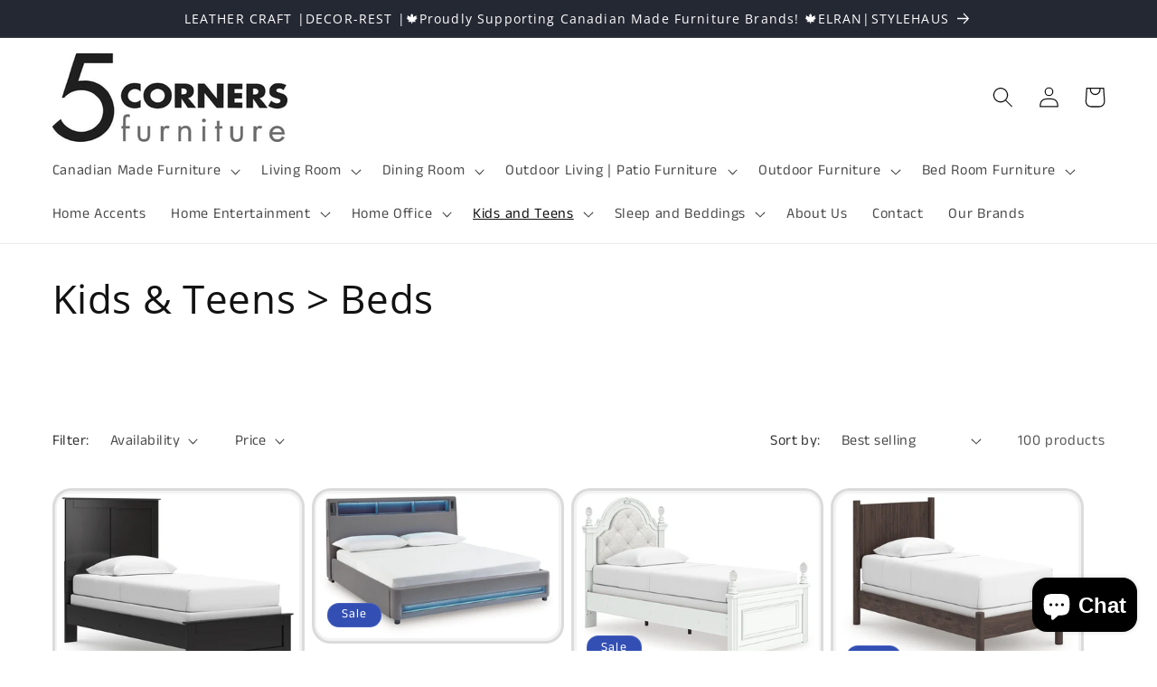

--- FILE ---
content_type: text/html; charset=utf-8
request_url: https://5cornersfurniture.ca/collections/kids-teens-beds
body_size: 36069
content:
<!doctype html>
<html class="no-js" lang="en">
  <head>
    <meta charset="utf-8">
    <meta http-equiv="X-UA-Compatible" content="IE=edge">
    <meta name="viewport" content="width=device-width,initial-scale=1">
    <meta name="theme-color" content="">
    <link rel="canonical" href="https://5cornersfurniture.ca/collections/kids-teens-beds"><link rel="icon" type="image/png" href="//5cornersfurniture.ca/cdn/shop/files/5_Corners_Logo_1_copy_5_only.jpg?crop=center&height=32&v=1690297126&width=32"><link rel="preconnect" href="https://fonts.shopifycdn.com" crossorigin><title>
      Kids &amp; Teens &gt; Beds
 &ndash; 5 Corners Furniture</title>

    

    

<meta property="og:site_name" content="5 Corners Furniture">
<meta property="og:url" content="https://5cornersfurniture.ca/collections/kids-teens-beds">
<meta property="og:title" content="Kids &amp; Teens &gt; Beds">
<meta property="og:type" content="website">
<meta property="og:description" content="5 Corners Furniture Located at 4034 Portage Road in Niagara Falls! We Specialize in Canadian Made Furniture, We also are a indoor &amp; Outdoor Furniture Store with Many Suppliers! Decor-Rest,Elran,Leathercraft Canada and Many more!"><meta property="og:image" content="http://5cornersfurniture.ca/cdn/shop/files/5_Corners_Logo1.jpg?height=628&pad_color=ffffff&v=1686325261&width=1200">
  <meta property="og:image:secure_url" content="https://5cornersfurniture.ca/cdn/shop/files/5_Corners_Logo1.jpg?height=628&pad_color=ffffff&v=1686325261&width=1200">
  <meta property="og:image:width" content="1200">
  <meta property="og:image:height" content="628"><meta name="twitter:card" content="summary_large_image">
<meta name="twitter:title" content="Kids &amp; Teens &gt; Beds">
<meta name="twitter:description" content="5 Corners Furniture Located at 4034 Portage Road in Niagara Falls! We Specialize in Canadian Made Furniture, We also are a indoor &amp; Outdoor Furniture Store with Many Suppliers! Decor-Rest,Elran,Leathercraft Canada and Many more!">


    <script src="//5cornersfurniture.ca/cdn/shop/t/1/assets/constants.js?v=58251544750838685771686324418" defer="defer"></script>
    <script src="//5cornersfurniture.ca/cdn/shop/t/1/assets/pubsub.js?v=158357773527763999511686324428" defer="defer"></script>
    <script src="//5cornersfurniture.ca/cdn/shop/t/1/assets/global.js?v=139248116715221171191686324421" defer="defer"></script><script src="//5cornersfurniture.ca/cdn/shop/t/1/assets/animations.js?v=114255849464433187621686324398" defer="defer"></script><script>window.performance && window.performance.mark && window.performance.mark('shopify.content_for_header.start');</script><meta name="google-site-verification" content="oYmwmAACYVPBnEaiYSfkUOtrAbRRn4MQoQOXY7kUeXo">
<meta id="shopify-digital-wallet" name="shopify-digital-wallet" content="/77399163161/digital_wallets/dialog">
<meta name="shopify-checkout-api-token" content="d3c1aa4e53915c8f1bfd009705e7f7c1">
<link rel="alternate" type="application/atom+xml" title="Feed" href="/collections/kids-teens-beds.atom" />
<link rel="next" href="/collections/kids-teens-beds?page=2">
<link rel="alternate" type="application/json+oembed" href="https://5cornersfurniture.ca/collections/kids-teens-beds.oembed">
<script async="async" src="/checkouts/internal/preloads.js?locale=en-CA"></script>
<link rel="preconnect" href="https://shop.app" crossorigin="anonymous">
<script async="async" src="https://shop.app/checkouts/internal/preloads.js?locale=en-CA&shop_id=77399163161" crossorigin="anonymous"></script>
<script id="apple-pay-shop-capabilities" type="application/json">{"shopId":77399163161,"countryCode":"CA","currencyCode":"CAD","merchantCapabilities":["supports3DS"],"merchantId":"gid:\/\/shopify\/Shop\/77399163161","merchantName":"5 Corners Furniture","requiredBillingContactFields":["postalAddress","email"],"requiredShippingContactFields":["postalAddress","email"],"shippingType":"shipping","supportedNetworks":["visa","masterCard","amex","discover","interac","jcb"],"total":{"type":"pending","label":"5 Corners Furniture","amount":"1.00"},"shopifyPaymentsEnabled":true,"supportsSubscriptions":true}</script>
<script id="shopify-features" type="application/json">{"accessToken":"d3c1aa4e53915c8f1bfd009705e7f7c1","betas":["rich-media-storefront-analytics"],"domain":"5cornersfurniture.ca","predictiveSearch":true,"shopId":77399163161,"locale":"en"}</script>
<script>var Shopify = Shopify || {};
Shopify.shop = "c8a175-2.myshopify.com";
Shopify.locale = "en";
Shopify.currency = {"active":"CAD","rate":"1.0"};
Shopify.country = "CA";
Shopify.theme = {"name":"Dawn","id":151426662681,"schema_name":"Dawn","schema_version":"10.0.0","theme_store_id":887,"role":"main"};
Shopify.theme.handle = "null";
Shopify.theme.style = {"id":null,"handle":null};
Shopify.cdnHost = "5cornersfurniture.ca/cdn";
Shopify.routes = Shopify.routes || {};
Shopify.routes.root = "/";</script>
<script type="module">!function(o){(o.Shopify=o.Shopify||{}).modules=!0}(window);</script>
<script>!function(o){function n(){var o=[];function n(){o.push(Array.prototype.slice.apply(arguments))}return n.q=o,n}var t=o.Shopify=o.Shopify||{};t.loadFeatures=n(),t.autoloadFeatures=n()}(window);</script>
<script>
  window.ShopifyPay = window.ShopifyPay || {};
  window.ShopifyPay.apiHost = "shop.app\/pay";
  window.ShopifyPay.redirectState = null;
</script>
<script id="shop-js-analytics" type="application/json">{"pageType":"collection"}</script>
<script defer="defer" async type="module" src="//5cornersfurniture.ca/cdn/shopifycloud/shop-js/modules/v2/client.init-shop-cart-sync_C5BV16lS.en.esm.js"></script>
<script defer="defer" async type="module" src="//5cornersfurniture.ca/cdn/shopifycloud/shop-js/modules/v2/chunk.common_CygWptCX.esm.js"></script>
<script type="module">
  await import("//5cornersfurniture.ca/cdn/shopifycloud/shop-js/modules/v2/client.init-shop-cart-sync_C5BV16lS.en.esm.js");
await import("//5cornersfurniture.ca/cdn/shopifycloud/shop-js/modules/v2/chunk.common_CygWptCX.esm.js");

  window.Shopify.SignInWithShop?.initShopCartSync?.({"fedCMEnabled":true,"windoidEnabled":true});

</script>
<script>
  window.Shopify = window.Shopify || {};
  if (!window.Shopify.featureAssets) window.Shopify.featureAssets = {};
  window.Shopify.featureAssets['shop-js'] = {"shop-cart-sync":["modules/v2/client.shop-cart-sync_ZFArdW7E.en.esm.js","modules/v2/chunk.common_CygWptCX.esm.js"],"init-fed-cm":["modules/v2/client.init-fed-cm_CmiC4vf6.en.esm.js","modules/v2/chunk.common_CygWptCX.esm.js"],"shop-button":["modules/v2/client.shop-button_tlx5R9nI.en.esm.js","modules/v2/chunk.common_CygWptCX.esm.js"],"shop-cash-offers":["modules/v2/client.shop-cash-offers_DOA2yAJr.en.esm.js","modules/v2/chunk.common_CygWptCX.esm.js","modules/v2/chunk.modal_D71HUcav.esm.js"],"init-windoid":["modules/v2/client.init-windoid_sURxWdc1.en.esm.js","modules/v2/chunk.common_CygWptCX.esm.js"],"shop-toast-manager":["modules/v2/client.shop-toast-manager_ClPi3nE9.en.esm.js","modules/v2/chunk.common_CygWptCX.esm.js"],"init-shop-email-lookup-coordinator":["modules/v2/client.init-shop-email-lookup-coordinator_B8hsDcYM.en.esm.js","modules/v2/chunk.common_CygWptCX.esm.js"],"init-shop-cart-sync":["modules/v2/client.init-shop-cart-sync_C5BV16lS.en.esm.js","modules/v2/chunk.common_CygWptCX.esm.js"],"avatar":["modules/v2/client.avatar_BTnouDA3.en.esm.js"],"pay-button":["modules/v2/client.pay-button_FdsNuTd3.en.esm.js","modules/v2/chunk.common_CygWptCX.esm.js"],"init-customer-accounts":["modules/v2/client.init-customer-accounts_DxDtT_ad.en.esm.js","modules/v2/client.shop-login-button_C5VAVYt1.en.esm.js","modules/v2/chunk.common_CygWptCX.esm.js","modules/v2/chunk.modal_D71HUcav.esm.js"],"init-shop-for-new-customer-accounts":["modules/v2/client.init-shop-for-new-customer-accounts_ChsxoAhi.en.esm.js","modules/v2/client.shop-login-button_C5VAVYt1.en.esm.js","modules/v2/chunk.common_CygWptCX.esm.js","modules/v2/chunk.modal_D71HUcav.esm.js"],"shop-login-button":["modules/v2/client.shop-login-button_C5VAVYt1.en.esm.js","modules/v2/chunk.common_CygWptCX.esm.js","modules/v2/chunk.modal_D71HUcav.esm.js"],"init-customer-accounts-sign-up":["modules/v2/client.init-customer-accounts-sign-up_CPSyQ0Tj.en.esm.js","modules/v2/client.shop-login-button_C5VAVYt1.en.esm.js","modules/v2/chunk.common_CygWptCX.esm.js","modules/v2/chunk.modal_D71HUcav.esm.js"],"shop-follow-button":["modules/v2/client.shop-follow-button_Cva4Ekp9.en.esm.js","modules/v2/chunk.common_CygWptCX.esm.js","modules/v2/chunk.modal_D71HUcav.esm.js"],"checkout-modal":["modules/v2/client.checkout-modal_BPM8l0SH.en.esm.js","modules/v2/chunk.common_CygWptCX.esm.js","modules/v2/chunk.modal_D71HUcav.esm.js"],"lead-capture":["modules/v2/client.lead-capture_Bi8yE_yS.en.esm.js","modules/v2/chunk.common_CygWptCX.esm.js","modules/v2/chunk.modal_D71HUcav.esm.js"],"shop-login":["modules/v2/client.shop-login_D6lNrXab.en.esm.js","modules/v2/chunk.common_CygWptCX.esm.js","modules/v2/chunk.modal_D71HUcav.esm.js"],"payment-terms":["modules/v2/client.payment-terms_CZxnsJam.en.esm.js","modules/v2/chunk.common_CygWptCX.esm.js","modules/v2/chunk.modal_D71HUcav.esm.js"]};
</script>
<script id="__st">var __st={"a":77399163161,"offset":-18000,"reqid":"69c7870e-77cf-4e01-9f7d-39e1a381c2a1-1768693040","pageurl":"5cornersfurniture.ca\/collections\/kids-teens-beds","u":"62b8ce58fcf3","p":"collection","rtyp":"collection","rid":454470107417};</script>
<script>window.ShopifyPaypalV4VisibilityTracking = true;</script>
<script id="captcha-bootstrap">!function(){'use strict';const t='contact',e='account',n='new_comment',o=[[t,t],['blogs',n],['comments',n],[t,'customer']],c=[[e,'customer_login'],[e,'guest_login'],[e,'recover_customer_password'],[e,'create_customer']],r=t=>t.map((([t,e])=>`form[action*='/${t}']:not([data-nocaptcha='true']) input[name='form_type'][value='${e}']`)).join(','),a=t=>()=>t?[...document.querySelectorAll(t)].map((t=>t.form)):[];function s(){const t=[...o],e=r(t);return a(e)}const i='password',u='form_key',d=['recaptcha-v3-token','g-recaptcha-response','h-captcha-response',i],f=()=>{try{return window.sessionStorage}catch{return}},m='__shopify_v',_=t=>t.elements[u];function p(t,e,n=!1){try{const o=window.sessionStorage,c=JSON.parse(o.getItem(e)),{data:r}=function(t){const{data:e,action:n}=t;return t[m]||n?{data:e,action:n}:{data:t,action:n}}(c);for(const[e,n]of Object.entries(r))t.elements[e]&&(t.elements[e].value=n);n&&o.removeItem(e)}catch(o){console.error('form repopulation failed',{error:o})}}const l='form_type',E='cptcha';function T(t){t.dataset[E]=!0}const w=window,h=w.document,L='Shopify',v='ce_forms',y='captcha';let A=!1;((t,e)=>{const n=(g='f06e6c50-85a8-45c8-87d0-21a2b65856fe',I='https://cdn.shopify.com/shopifycloud/storefront-forms-hcaptcha/ce_storefront_forms_captcha_hcaptcha.v1.5.2.iife.js',D={infoText:'Protected by hCaptcha',privacyText:'Privacy',termsText:'Terms'},(t,e,n)=>{const o=w[L][v],c=o.bindForm;if(c)return c(t,g,e,D).then(n);var r;o.q.push([[t,g,e,D],n]),r=I,A||(h.body.append(Object.assign(h.createElement('script'),{id:'captcha-provider',async:!0,src:r})),A=!0)});var g,I,D;w[L]=w[L]||{},w[L][v]=w[L][v]||{},w[L][v].q=[],w[L][y]=w[L][y]||{},w[L][y].protect=function(t,e){n(t,void 0,e),T(t)},Object.freeze(w[L][y]),function(t,e,n,w,h,L){const[v,y,A,g]=function(t,e,n){const i=e?o:[],u=t?c:[],d=[...i,...u],f=r(d),m=r(i),_=r(d.filter((([t,e])=>n.includes(e))));return[a(f),a(m),a(_),s()]}(w,h,L),I=t=>{const e=t.target;return e instanceof HTMLFormElement?e:e&&e.form},D=t=>v().includes(t);t.addEventListener('submit',(t=>{const e=I(t);if(!e)return;const n=D(e)&&!e.dataset.hcaptchaBound&&!e.dataset.recaptchaBound,o=_(e),c=g().includes(e)&&(!o||!o.value);(n||c)&&t.preventDefault(),c&&!n&&(function(t){try{if(!f())return;!function(t){const e=f();if(!e)return;const n=_(t);if(!n)return;const o=n.value;o&&e.removeItem(o)}(t);const e=Array.from(Array(32),(()=>Math.random().toString(36)[2])).join('');!function(t,e){_(t)||t.append(Object.assign(document.createElement('input'),{type:'hidden',name:u})),t.elements[u].value=e}(t,e),function(t,e){const n=f();if(!n)return;const o=[...t.querySelectorAll(`input[type='${i}']`)].map((({name:t})=>t)),c=[...d,...o],r={};for(const[a,s]of new FormData(t).entries())c.includes(a)||(r[a]=s);n.setItem(e,JSON.stringify({[m]:1,action:t.action,data:r}))}(t,e)}catch(e){console.error('failed to persist form',e)}}(e),e.submit())}));const S=(t,e)=>{t&&!t.dataset[E]&&(n(t,e.some((e=>e===t))),T(t))};for(const o of['focusin','change'])t.addEventListener(o,(t=>{const e=I(t);D(e)&&S(e,y())}));const B=e.get('form_key'),M=e.get(l),P=B&&M;t.addEventListener('DOMContentLoaded',(()=>{const t=y();if(P)for(const e of t)e.elements[l].value===M&&p(e,B);[...new Set([...A(),...v().filter((t=>'true'===t.dataset.shopifyCaptcha))])].forEach((e=>S(e,t)))}))}(h,new URLSearchParams(w.location.search),n,t,e,['guest_login'])})(!0,!0)}();</script>
<script integrity="sha256-4kQ18oKyAcykRKYeNunJcIwy7WH5gtpwJnB7kiuLZ1E=" data-source-attribution="shopify.loadfeatures" defer="defer" src="//5cornersfurniture.ca/cdn/shopifycloud/storefront/assets/storefront/load_feature-a0a9edcb.js" crossorigin="anonymous"></script>
<script crossorigin="anonymous" defer="defer" src="//5cornersfurniture.ca/cdn/shopifycloud/storefront/assets/shopify_pay/storefront-65b4c6d7.js?v=20250812"></script>
<script data-source-attribution="shopify.dynamic_checkout.dynamic.init">var Shopify=Shopify||{};Shopify.PaymentButton=Shopify.PaymentButton||{isStorefrontPortableWallets:!0,init:function(){window.Shopify.PaymentButton.init=function(){};var t=document.createElement("script");t.src="https://5cornersfurniture.ca/cdn/shopifycloud/portable-wallets/latest/portable-wallets.en.js",t.type="module",document.head.appendChild(t)}};
</script>
<script data-source-attribution="shopify.dynamic_checkout.buyer_consent">
  function portableWalletsHideBuyerConsent(e){var t=document.getElementById("shopify-buyer-consent"),n=document.getElementById("shopify-subscription-policy-button");t&&n&&(t.classList.add("hidden"),t.setAttribute("aria-hidden","true"),n.removeEventListener("click",e))}function portableWalletsShowBuyerConsent(e){var t=document.getElementById("shopify-buyer-consent"),n=document.getElementById("shopify-subscription-policy-button");t&&n&&(t.classList.remove("hidden"),t.removeAttribute("aria-hidden"),n.addEventListener("click",e))}window.Shopify?.PaymentButton&&(window.Shopify.PaymentButton.hideBuyerConsent=portableWalletsHideBuyerConsent,window.Shopify.PaymentButton.showBuyerConsent=portableWalletsShowBuyerConsent);
</script>
<script data-source-attribution="shopify.dynamic_checkout.cart.bootstrap">document.addEventListener("DOMContentLoaded",(function(){function t(){return document.querySelector("shopify-accelerated-checkout-cart, shopify-accelerated-checkout")}if(t())Shopify.PaymentButton.init();else{new MutationObserver((function(e,n){t()&&(Shopify.PaymentButton.init(),n.disconnect())})).observe(document.body,{childList:!0,subtree:!0})}}));
</script>
<link id="shopify-accelerated-checkout-styles" rel="stylesheet" media="screen" href="https://5cornersfurniture.ca/cdn/shopifycloud/portable-wallets/latest/accelerated-checkout-backwards-compat.css" crossorigin="anonymous">
<style id="shopify-accelerated-checkout-cart">
        #shopify-buyer-consent {
  margin-top: 1em;
  display: inline-block;
  width: 100%;
}

#shopify-buyer-consent.hidden {
  display: none;
}

#shopify-subscription-policy-button {
  background: none;
  border: none;
  padding: 0;
  text-decoration: underline;
  font-size: inherit;
  cursor: pointer;
}

#shopify-subscription-policy-button::before {
  box-shadow: none;
}

      </style>
<script id="sections-script" data-sections="header" defer="defer" src="//5cornersfurniture.ca/cdn/shop/t/1/compiled_assets/scripts.js?v=6755"></script>
<script>window.performance && window.performance.mark && window.performance.mark('shopify.content_for_header.end');</script>


    <style data-shopify>
      @font-face {
  font-family: "Anek Tamil";
  font-weight: 400;
  font-style: normal;
  font-display: swap;
  src: url("//5cornersfurniture.ca/cdn/fonts/anek_tamil/anektamil_n4.2c907daa645b7bbf6285dac0733760f08d99f2ba.woff2") format("woff2"),
       url("//5cornersfurniture.ca/cdn/fonts/anek_tamil/anektamil_n4.58d2b7d33afb43473289c2390c1128013680474b.woff") format("woff");
}

      @font-face {
  font-family: "Anek Tamil";
  font-weight: 700;
  font-style: normal;
  font-display: swap;
  src: url("//5cornersfurniture.ca/cdn/fonts/anek_tamil/anektamil_n7.31f19f849e399606944d7e18afb0d939020205cb.woff2") format("woff2"),
       url("//5cornersfurniture.ca/cdn/fonts/anek_tamil/anektamil_n7.3814c59b267d611330450a8e339987d5bc311032.woff") format("woff");
}

      
      
      @font-face {
  font-family: "Open Sans";
  font-weight: 400;
  font-style: normal;
  font-display: swap;
  src: url("//5cornersfurniture.ca/cdn/fonts/open_sans/opensans_n4.c32e4d4eca5273f6d4ee95ddf54b5bbb75fc9b61.woff2") format("woff2"),
       url("//5cornersfurniture.ca/cdn/fonts/open_sans/opensans_n4.5f3406f8d94162b37bfa232b486ac93ee892406d.woff") format("woff");
}


      
        :root,
        .color-background-1 {
          --color-background: 255,255,255;
        
          --gradient-background: #ffffff;
        
        --color-foreground: 18,18,18;
        --color-shadow: 18,18,18;
        --color-button: 18,18,18;
        --color-button-text: 255,255,255;
        --color-secondary-button: 255,255,255;
        --color-secondary-button-text: 18,18,18;
        --color-link: 18,18,18;
        --color-badge-foreground: 18,18,18;
        --color-badge-background: 255,255,255;
        --color-badge-border: 18,18,18;
        --payment-terms-background-color: rgb(255 255 255);
      }
      
        
        .color-background-2 {
          --color-background: 243,243,243;
        
          --gradient-background: #f3f3f3;
        
        --color-foreground: 18,18,18;
        --color-shadow: 18,18,18;
        --color-button: 18,18,18;
        --color-button-text: 243,243,243;
        --color-secondary-button: 243,243,243;
        --color-secondary-button-text: 18,18,18;
        --color-link: 18,18,18;
        --color-badge-foreground: 18,18,18;
        --color-badge-background: 243,243,243;
        --color-badge-border: 18,18,18;
        --payment-terms-background-color: rgb(243 243 243);
      }
      
        
        .color-inverse {
          --color-background: 36,40,51;
        
          --gradient-background: #242833;
        
        --color-foreground: 255,255,255;
        --color-shadow: 18,18,18;
        --color-button: 255,255,255;
        --color-button-text: 18,18,18;
        --color-secondary-button: 36,40,51;
        --color-secondary-button-text: 255,255,255;
        --color-link: 255,255,255;
        --color-badge-foreground: 255,255,255;
        --color-badge-background: 36,40,51;
        --color-badge-border: 255,255,255;
        --payment-terms-background-color: rgb(36 40 51);
      }
      
        
        .color-accent-1 {
          --color-background: 18,18,18;
        
          --gradient-background: #121212;
        
        --color-foreground: 255,255,255;
        --color-shadow: 18,18,18;
        --color-button: 255,255,255;
        --color-button-text: 18,18,18;
        --color-secondary-button: 18,18,18;
        --color-secondary-button-text: 255,255,255;
        --color-link: 255,255,255;
        --color-badge-foreground: 255,255,255;
        --color-badge-background: 18,18,18;
        --color-badge-border: 255,255,255;
        --payment-terms-background-color: rgb(18 18 18);
      }
      
        
        .color-accent-2 {
          --color-background: 51,79,180;
        
          --gradient-background: #334fb4;
        
        --color-foreground: 255,255,255;
        --color-shadow: 18,18,18;
        --color-button: 255,255,255;
        --color-button-text: 51,79,180;
        --color-secondary-button: 51,79,180;
        --color-secondary-button-text: 255,255,255;
        --color-link: 255,255,255;
        --color-badge-foreground: 255,255,255;
        --color-badge-background: 51,79,180;
        --color-badge-border: 255,255,255;
        --payment-terms-background-color: rgb(51 79 180);
      }
      

      body, .color-background-1, .color-background-2, .color-inverse, .color-accent-1, .color-accent-2 {
        color: rgba(var(--color-foreground), 0.75);
        background-color: rgb(var(--color-background));
      }

      :root {
        --font-body-family: "Anek Tamil", sans-serif;
        --font-body-style: normal;
        --font-body-weight: 400;
        --font-body-weight-bold: 700;

        --font-heading-family: "Open Sans", sans-serif;
        --font-heading-style: normal;
        --font-heading-weight: 400;

        --font-body-scale: 1.15;
        --font-heading-scale: 0.9565217391304348;

        --media-padding: px;
        --media-border-opacity: 0.05;
        --media-border-width: 1px;
        --media-radius: 0px;
        --media-shadow-opacity: 0.0;
        --media-shadow-horizontal-offset: 0px;
        --media-shadow-vertical-offset: 4px;
        --media-shadow-blur-radius: 5px;
        --media-shadow-visible: 0;

        --page-width: 140rem;
        --page-width-margin: 0rem;

        --product-card-image-padding: 0.2rem;
        --product-card-corner-radius: 1.8rem;
        --product-card-text-alignment: left;
        --product-card-border-width: 0.3rem;
        --product-card-border-opacity: 0.1;
        --product-card-shadow-opacity: 0.0;
        --product-card-shadow-visible: 0;
        --product-card-shadow-horizontal-offset: 0.0rem;
        --product-card-shadow-vertical-offset: 0.4rem;
        --product-card-shadow-blur-radius: 0.5rem;

        --collection-card-image-padding: 0.0rem;
        --collection-card-corner-radius: 0.0rem;
        --collection-card-text-alignment: left;
        --collection-card-border-width: 0.0rem;
        --collection-card-border-opacity: 0.1;
        --collection-card-shadow-opacity: 0.0;
        --collection-card-shadow-visible: 0;
        --collection-card-shadow-horizontal-offset: 0.0rem;
        --collection-card-shadow-vertical-offset: 0.4rem;
        --collection-card-shadow-blur-radius: 0.5rem;

        --blog-card-image-padding: 0.0rem;
        --blog-card-corner-radius: 0.0rem;
        --blog-card-text-alignment: left;
        --blog-card-border-width: 0.0rem;
        --blog-card-border-opacity: 0.1;
        --blog-card-shadow-opacity: 0.0;
        --blog-card-shadow-visible: 0;
        --blog-card-shadow-horizontal-offset: 0.0rem;
        --blog-card-shadow-vertical-offset: 0.4rem;
        --blog-card-shadow-blur-radius: 0.5rem;

        --badge-corner-radius: 4.0rem;

        --popup-border-width: 1px;
        --popup-border-opacity: 0.1;
        --popup-corner-radius: 0px;
        --popup-shadow-opacity: 0.05;
        --popup-shadow-horizontal-offset: 0px;
        --popup-shadow-vertical-offset: 4px;
        --popup-shadow-blur-radius: 5px;

        --drawer-border-width: 1px;
        --drawer-border-opacity: 0.1;
        --drawer-shadow-opacity: 0.0;
        --drawer-shadow-horizontal-offset: 0px;
        --drawer-shadow-vertical-offset: 4px;
        --drawer-shadow-blur-radius: 5px;

        --spacing-sections-desktop: 40px;
        --spacing-sections-mobile: 28px;

        --grid-desktop-vertical-spacing: 8px;
        --grid-desktop-horizontal-spacing: 8px;
        --grid-mobile-vertical-spacing: 4px;
        --grid-mobile-horizontal-spacing: 4px;

        --text-boxes-border-opacity: 0.1;
        --text-boxes-border-width: 0px;
        --text-boxes-radius: 0px;
        --text-boxes-shadow-opacity: 0.0;
        --text-boxes-shadow-visible: 0;
        --text-boxes-shadow-horizontal-offset: 0px;
        --text-boxes-shadow-vertical-offset: 4px;
        --text-boxes-shadow-blur-radius: 5px;

        --buttons-radius: 4px;
        --buttons-radius-outset: 7px;
        --buttons-border-width: 3px;
        --buttons-border-opacity: 1.0;
        --buttons-shadow-opacity: 0.2;
        --buttons-shadow-visible: 1;
        --buttons-shadow-horizontal-offset: 0px;
        --buttons-shadow-vertical-offset: 4px;
        --buttons-shadow-blur-radius: 5px;
        --buttons-border-offset: 0.3px;

        --inputs-radius: 0px;
        --inputs-border-width: 4px;
        --inputs-border-opacity: 0.55;
        --inputs-shadow-opacity: 0.0;
        --inputs-shadow-horizontal-offset: 0px;
        --inputs-margin-offset: 0px;
        --inputs-shadow-vertical-offset: 4px;
        --inputs-shadow-blur-radius: 5px;
        --inputs-radius-outset: 0px;

        --variant-pills-radius: 40px;
        --variant-pills-border-width: 4px;
        --variant-pills-border-opacity: 0.55;
        --variant-pills-shadow-opacity: 0.0;
        --variant-pills-shadow-horizontal-offset: 0px;
        --variant-pills-shadow-vertical-offset: 4px;
        --variant-pills-shadow-blur-radius: 5px;
      }

      *,
      *::before,
      *::after {
        box-sizing: inherit;
      }

      html {
        box-sizing: border-box;
        font-size: calc(var(--font-body-scale) * 62.5%);
        height: 100%;
      }

      body {
        display: grid;
        grid-template-rows: auto auto 1fr auto;
        grid-template-columns: 100%;
        min-height: 100%;
        margin: 0;
        font-size: 1.5rem;
        letter-spacing: 0.06rem;
        line-height: calc(1 + 0.8 / var(--font-body-scale));
        font-family: var(--font-body-family);
        font-style: var(--font-body-style);
        font-weight: var(--font-body-weight);
      }

      @media screen and (min-width: 750px) {
        body {
          font-size: 1.6rem;
        }
      }
    </style>

    <link href="//5cornersfurniture.ca/cdn/shop/t/1/assets/base.css?v=117828829876360325261686324398" rel="stylesheet" type="text/css" media="all" />
<link rel="preload" as="font" href="//5cornersfurniture.ca/cdn/fonts/anek_tamil/anektamil_n4.2c907daa645b7bbf6285dac0733760f08d99f2ba.woff2" type="font/woff2" crossorigin><link rel="preload" as="font" href="//5cornersfurniture.ca/cdn/fonts/open_sans/opensans_n4.c32e4d4eca5273f6d4ee95ddf54b5bbb75fc9b61.woff2" type="font/woff2" crossorigin><link
        rel="stylesheet"
        href="//5cornersfurniture.ca/cdn/shop/t/1/assets/component-predictive-search.css?v=118923337488134913561686324414"
        media="print"
        onload="this.media='all'"
      ><script>
      document.documentElement.className = document.documentElement.className.replace('no-js', 'js');
      if (Shopify.designMode) {
        document.documentElement.classList.add('shopify-design-mode');
      }
    </script>
  <script src="https://cdn.shopify.com/extensions/7bc9bb47-adfa-4267-963e-cadee5096caf/inbox-1252/assets/inbox-chat-loader.js" type="text/javascript" defer="defer"></script>
<link href="https://monorail-edge.shopifysvc.com" rel="dns-prefetch">
<script>(function(){if ("sendBeacon" in navigator && "performance" in window) {try {var session_token_from_headers = performance.getEntriesByType('navigation')[0].serverTiming.find(x => x.name == '_s').description;} catch {var session_token_from_headers = undefined;}var session_cookie_matches = document.cookie.match(/_shopify_s=([^;]*)/);var session_token_from_cookie = session_cookie_matches && session_cookie_matches.length === 2 ? session_cookie_matches[1] : "";var session_token = session_token_from_headers || session_token_from_cookie || "";function handle_abandonment_event(e) {var entries = performance.getEntries().filter(function(entry) {return /monorail-edge.shopifysvc.com/.test(entry.name);});if (!window.abandonment_tracked && entries.length === 0) {window.abandonment_tracked = true;var currentMs = Date.now();var navigation_start = performance.timing.navigationStart;var payload = {shop_id: 77399163161,url: window.location.href,navigation_start,duration: currentMs - navigation_start,session_token,page_type: "collection"};window.navigator.sendBeacon("https://monorail-edge.shopifysvc.com/v1/produce", JSON.stringify({schema_id: "online_store_buyer_site_abandonment/1.1",payload: payload,metadata: {event_created_at_ms: currentMs,event_sent_at_ms: currentMs}}));}}window.addEventListener('pagehide', handle_abandonment_event);}}());</script>
<script id="web-pixels-manager-setup">(function e(e,d,r,n,o){if(void 0===o&&(o={}),!Boolean(null===(a=null===(i=window.Shopify)||void 0===i?void 0:i.analytics)||void 0===a?void 0:a.replayQueue)){var i,a;window.Shopify=window.Shopify||{};var t=window.Shopify;t.analytics=t.analytics||{};var s=t.analytics;s.replayQueue=[],s.publish=function(e,d,r){return s.replayQueue.push([e,d,r]),!0};try{self.performance.mark("wpm:start")}catch(e){}var l=function(){var e={modern:/Edge?\/(1{2}[4-9]|1[2-9]\d|[2-9]\d{2}|\d{4,})\.\d+(\.\d+|)|Firefox\/(1{2}[4-9]|1[2-9]\d|[2-9]\d{2}|\d{4,})\.\d+(\.\d+|)|Chrom(ium|e)\/(9{2}|\d{3,})\.\d+(\.\d+|)|(Maci|X1{2}).+ Version\/(15\.\d+|(1[6-9]|[2-9]\d|\d{3,})\.\d+)([,.]\d+|)( \(\w+\)|)( Mobile\/\w+|) Safari\/|Chrome.+OPR\/(9{2}|\d{3,})\.\d+\.\d+|(CPU[ +]OS|iPhone[ +]OS|CPU[ +]iPhone|CPU IPhone OS|CPU iPad OS)[ +]+(15[._]\d+|(1[6-9]|[2-9]\d|\d{3,})[._]\d+)([._]\d+|)|Android:?[ /-](13[3-9]|1[4-9]\d|[2-9]\d{2}|\d{4,})(\.\d+|)(\.\d+|)|Android.+Firefox\/(13[5-9]|1[4-9]\d|[2-9]\d{2}|\d{4,})\.\d+(\.\d+|)|Android.+Chrom(ium|e)\/(13[3-9]|1[4-9]\d|[2-9]\d{2}|\d{4,})\.\d+(\.\d+|)|SamsungBrowser\/([2-9]\d|\d{3,})\.\d+/,legacy:/Edge?\/(1[6-9]|[2-9]\d|\d{3,})\.\d+(\.\d+|)|Firefox\/(5[4-9]|[6-9]\d|\d{3,})\.\d+(\.\d+|)|Chrom(ium|e)\/(5[1-9]|[6-9]\d|\d{3,})\.\d+(\.\d+|)([\d.]+$|.*Safari\/(?![\d.]+ Edge\/[\d.]+$))|(Maci|X1{2}).+ Version\/(10\.\d+|(1[1-9]|[2-9]\d|\d{3,})\.\d+)([,.]\d+|)( \(\w+\)|)( Mobile\/\w+|) Safari\/|Chrome.+OPR\/(3[89]|[4-9]\d|\d{3,})\.\d+\.\d+|(CPU[ +]OS|iPhone[ +]OS|CPU[ +]iPhone|CPU IPhone OS|CPU iPad OS)[ +]+(10[._]\d+|(1[1-9]|[2-9]\d|\d{3,})[._]\d+)([._]\d+|)|Android:?[ /-](13[3-9]|1[4-9]\d|[2-9]\d{2}|\d{4,})(\.\d+|)(\.\d+|)|Mobile Safari.+OPR\/([89]\d|\d{3,})\.\d+\.\d+|Android.+Firefox\/(13[5-9]|1[4-9]\d|[2-9]\d{2}|\d{4,})\.\d+(\.\d+|)|Android.+Chrom(ium|e)\/(13[3-9]|1[4-9]\d|[2-9]\d{2}|\d{4,})\.\d+(\.\d+|)|Android.+(UC? ?Browser|UCWEB|U3)[ /]?(15\.([5-9]|\d{2,})|(1[6-9]|[2-9]\d|\d{3,})\.\d+)\.\d+|SamsungBrowser\/(5\.\d+|([6-9]|\d{2,})\.\d+)|Android.+MQ{2}Browser\/(14(\.(9|\d{2,})|)|(1[5-9]|[2-9]\d|\d{3,})(\.\d+|))(\.\d+|)|K[Aa][Ii]OS\/(3\.\d+|([4-9]|\d{2,})\.\d+)(\.\d+|)/},d=e.modern,r=e.legacy,n=navigator.userAgent;return n.match(d)?"modern":n.match(r)?"legacy":"unknown"}(),u="modern"===l?"modern":"legacy",c=(null!=n?n:{modern:"",legacy:""})[u],f=function(e){return[e.baseUrl,"/wpm","/b",e.hashVersion,"modern"===e.buildTarget?"m":"l",".js"].join("")}({baseUrl:d,hashVersion:r,buildTarget:u}),m=function(e){var d=e.version,r=e.bundleTarget,n=e.surface,o=e.pageUrl,i=e.monorailEndpoint;return{emit:function(e){var a=e.status,t=e.errorMsg,s=(new Date).getTime(),l=JSON.stringify({metadata:{event_sent_at_ms:s},events:[{schema_id:"web_pixels_manager_load/3.1",payload:{version:d,bundle_target:r,page_url:o,status:a,surface:n,error_msg:t},metadata:{event_created_at_ms:s}}]});if(!i)return console&&console.warn&&console.warn("[Web Pixels Manager] No Monorail endpoint provided, skipping logging."),!1;try{return self.navigator.sendBeacon.bind(self.navigator)(i,l)}catch(e){}var u=new XMLHttpRequest;try{return u.open("POST",i,!0),u.setRequestHeader("Content-Type","text/plain"),u.send(l),!0}catch(e){return console&&console.warn&&console.warn("[Web Pixels Manager] Got an unhandled error while logging to Monorail."),!1}}}}({version:r,bundleTarget:l,surface:e.surface,pageUrl:self.location.href,monorailEndpoint:e.monorailEndpoint});try{o.browserTarget=l,function(e){var d=e.src,r=e.async,n=void 0===r||r,o=e.onload,i=e.onerror,a=e.sri,t=e.scriptDataAttributes,s=void 0===t?{}:t,l=document.createElement("script"),u=document.querySelector("head"),c=document.querySelector("body");if(l.async=n,l.src=d,a&&(l.integrity=a,l.crossOrigin="anonymous"),s)for(var f in s)if(Object.prototype.hasOwnProperty.call(s,f))try{l.dataset[f]=s[f]}catch(e){}if(o&&l.addEventListener("load",o),i&&l.addEventListener("error",i),u)u.appendChild(l);else{if(!c)throw new Error("Did not find a head or body element to append the script");c.appendChild(l)}}({src:f,async:!0,onload:function(){if(!function(){var e,d;return Boolean(null===(d=null===(e=window.Shopify)||void 0===e?void 0:e.analytics)||void 0===d?void 0:d.initialized)}()){var d=window.webPixelsManager.init(e)||void 0;if(d){var r=window.Shopify.analytics;r.replayQueue.forEach((function(e){var r=e[0],n=e[1],o=e[2];d.publishCustomEvent(r,n,o)})),r.replayQueue=[],r.publish=d.publishCustomEvent,r.visitor=d.visitor,r.initialized=!0}}},onerror:function(){return m.emit({status:"failed",errorMsg:"".concat(f," has failed to load")})},sri:function(e){var d=/^sha384-[A-Za-z0-9+/=]+$/;return"string"==typeof e&&d.test(e)}(c)?c:"",scriptDataAttributes:o}),m.emit({status:"loading"})}catch(e){m.emit({status:"failed",errorMsg:(null==e?void 0:e.message)||"Unknown error"})}}})({shopId: 77399163161,storefrontBaseUrl: "https://5cornersfurniture.ca",extensionsBaseUrl: "https://extensions.shopifycdn.com/cdn/shopifycloud/web-pixels-manager",monorailEndpoint: "https://monorail-edge.shopifysvc.com/unstable/produce_batch",surface: "storefront-renderer",enabledBetaFlags: ["2dca8a86"],webPixelsConfigList: [{"id":"897581337","configuration":"{\"config\":\"{\\\"pixel_id\\\":\\\"GT-WV3LQQWH\\\",\\\"target_country\\\":\\\"CA\\\",\\\"gtag_events\\\":[{\\\"type\\\":\\\"purchase\\\",\\\"action_label\\\":\\\"MC-269WT44SYK\\\"},{\\\"type\\\":\\\"page_view\\\",\\\"action_label\\\":\\\"MC-269WT44SYK\\\"},{\\\"type\\\":\\\"view_item\\\",\\\"action_label\\\":\\\"MC-269WT44SYK\\\"}],\\\"enable_monitoring_mode\\\":false}\"}","eventPayloadVersion":"v1","runtimeContext":"OPEN","scriptVersion":"b2a88bafab3e21179ed38636efcd8a93","type":"APP","apiClientId":1780363,"privacyPurposes":[],"dataSharingAdjustments":{"protectedCustomerApprovalScopes":["read_customer_address","read_customer_email","read_customer_name","read_customer_personal_data","read_customer_phone"]}},{"id":"shopify-app-pixel","configuration":"{}","eventPayloadVersion":"v1","runtimeContext":"STRICT","scriptVersion":"0450","apiClientId":"shopify-pixel","type":"APP","privacyPurposes":["ANALYTICS","MARKETING"]},{"id":"shopify-custom-pixel","eventPayloadVersion":"v1","runtimeContext":"LAX","scriptVersion":"0450","apiClientId":"shopify-pixel","type":"CUSTOM","privacyPurposes":["ANALYTICS","MARKETING"]}],isMerchantRequest: false,initData: {"shop":{"name":"5 Corners Furniture","paymentSettings":{"currencyCode":"CAD"},"myshopifyDomain":"c8a175-2.myshopify.com","countryCode":"CA","storefrontUrl":"https:\/\/5cornersfurniture.ca"},"customer":null,"cart":null,"checkout":null,"productVariants":[],"purchasingCompany":null},},"https://5cornersfurniture.ca/cdn","fcfee988w5aeb613cpc8e4bc33m6693e112",{"modern":"","legacy":""},{"shopId":"77399163161","storefrontBaseUrl":"https:\/\/5cornersfurniture.ca","extensionBaseUrl":"https:\/\/extensions.shopifycdn.com\/cdn\/shopifycloud\/web-pixels-manager","surface":"storefront-renderer","enabledBetaFlags":"[\"2dca8a86\"]","isMerchantRequest":"false","hashVersion":"fcfee988w5aeb613cpc8e4bc33m6693e112","publish":"custom","events":"[[\"page_viewed\",{}],[\"collection_viewed\",{\"collection\":{\"id\":\"454470107417\",\"title\":\"Kids \u0026 Teens \u003e Beds\",\"productVariants\":[{\"price\":{\"amount\":539.98,\"currencyCode\":\"CAD\"},\"product\":{\"title\":\"Maribel - Panel Bed\",\"vendor\":\"Signature Design by Ashley®\",\"id\":\"10205035299097\",\"untranslatedTitle\":\"Maribel - Panel Bed\",\"url\":\"\/products\/maribel-panel-bed\",\"type\":\"Panel Beds\"},\"id\":\"51698824413465\",\"image\":{\"src\":\"\/\/5cornersfurniture.ca\/cdn\/shop\/files\/6c3dde42-cc8e-495e-bc39-d10545a5cd0f.jpg?v=1764174423\"},\"sku\":\"B138B57\",\"title\":\"Black \/ King\",\"untranslatedTitle\":\"Black \/ King\"},{\"price\":{\"amount\":1599.98,\"currencyCode\":\"CAD\"},\"product\":{\"title\":\"Verishaw - Upholstered Bed\",\"vendor\":\"Signature Design by Ashley®\",\"id\":\"9977532317977\",\"untranslatedTitle\":\"Verishaw - Upholstered Bed\",\"url\":\"\/products\/verishaw-upholstered-bed\",\"type\":\"Upholstered Beds\"},\"id\":\"51034412613913\",\"image\":{\"src\":\"\/\/5cornersfurniture.ca\/cdn\/shop\/files\/f622ac92-70e7-4bcf-86b0-6653338fa6ff.jpg?v=1757363314\"},\"sku\":\"PCB2721B21\",\"title\":\"Gray \/ King\",\"untranslatedTitle\":\"Gray \/ King\"},{\"price\":{\"amount\":849.97,\"currencyCode\":\"CAD\"},\"product\":{\"title\":\"Kozlani - Upholstered Panel Bed\",\"vendor\":\"Signature Design by Ashley®\",\"id\":\"10183154106649\",\"untranslatedTitle\":\"Kozlani - Upholstered Panel Bed\",\"url\":\"\/products\/kozlani-upholstered-panel-bed\",\"type\":\"Panel Beds\"},\"id\":\"51607106421017\",\"image\":{\"src\":\"\/\/5cornersfurniture.ca\/cdn\/shop\/files\/49eb7381-ff28-496a-8660-00181421d8db.jpg?v=1762302438\"},\"sku\":\"PCB1819B5\",\"title\":\"White \/ Twin\",\"untranslatedTitle\":\"White \/ Twin\"},{\"price\":{\"amount\":579.98,\"currencyCode\":\"CAD\"},\"product\":{\"title\":\"Pamytta - Panel Bed\",\"vendor\":\"Signature Design by Ashley®\",\"id\":\"10014374002969\",\"untranslatedTitle\":\"Pamytta - Panel Bed\",\"url\":\"\/products\/pamytta-panel-bed\",\"type\":\"Panel Beds\"},\"id\":\"51214153974041\",\"image\":{\"src\":\"\/\/5cornersfurniture.ca\/cdn\/shop\/files\/6ce176d7-e212-4f34-b912-4b0aca1fbeb5.jpg?v=1756268753\"},\"sku\":\"PCB2614B18\",\"title\":\"Dark Brown \/ Queen\",\"untranslatedTitle\":\"Dark Brown \/ Queen\"},{\"price\":{\"amount\":579.98,\"currencyCode\":\"CAD\"},\"product\":{\"title\":\"Pamytta - Upholstered Panel Bed\",\"vendor\":\"Signature Design by Ashley®\",\"id\":\"10014373871897\",\"untranslatedTitle\":\"Pamytta - Upholstered Panel Bed\",\"url\":\"\/products\/pamytta-upholstered-panel-bed\",\"type\":\"Upholstered Beds\"},\"id\":\"51214153842969\",\"image\":{\"src\":\"\/\/5cornersfurniture.ca\/cdn\/shop\/files\/d2b69d70-fc0a-4559-b0e6-8bf35cf38880.jpg?v=1756268750\"},\"sku\":\"PCB2614B24\",\"title\":\"Dark Brown \/ Queen\",\"untranslatedTitle\":\"Dark Brown \/ Queen\"},{\"price\":{\"amount\":919.95,\"currencyCode\":\"CAD\"},\"product\":{\"title\":\"Onita - Platform Bed\",\"vendor\":\"Signature Design by Ashley®\",\"id\":\"9981911302425\",\"untranslatedTitle\":\"Onita - Platform Bed\",\"url\":\"\/products\/onita-platform-bed\",\"type\":\"Storage Beds\"},\"id\":\"51060429291801\",\"image\":{\"src\":\"\/\/5cornersfurniture.ca\/cdn\/shop\/files\/75e00242-f4ef-40cc-bffa-93aff9085532.jpg?v=1752884515\"},\"sku\":\"EB9630B14\",\"title\":\"White \/ Queen \/ 2 Side Storage\",\"untranslatedTitle\":\"White \/ Queen \/ 2 Side Storage\"},{\"price\":{\"amount\":639.96,\"currencyCode\":\"CAD\"},\"product\":{\"title\":\"Onita - Panel Platform Bed\",\"vendor\":\"Signature Design by Ashley®\",\"id\":\"9954241478937\",\"untranslatedTitle\":\"Onita - Panel Platform Bed\",\"url\":\"\/products\/onita-panel-platform-bed-with-storage\",\"type\":\"Storage Beds\"},\"id\":\"51366599328025\",\"image\":{\"src\":\"\/\/5cornersfurniture.ca\/cdn\/shop\/files\/bd5b3403-e1e5-4d58-a85c-57f1f1f44f5f.jpg?v=1758054547\"},\"sku\":\"EB9630B8\",\"title\":\"White \/ Queen \/ None\",\"untranslatedTitle\":\"White \/ Queen \/ None\"},{\"price\":{\"amount\":499.98,\"currencyCode\":\"CAD\"},\"product\":{\"title\":\"Aleaport - Panel Bed\",\"vendor\":\"Signature Design by Ashley®\",\"id\":\"9962250436889\",\"untranslatedTitle\":\"Aleaport - Panel Bed\",\"url\":\"\/products\/aleaport-panel-bed\",\"type\":\"Panel Beds\"},\"id\":\"50966213558553\",\"image\":{\"src\":\"\/\/5cornersfurniture.ca\/cdn\/shop\/files\/69835287-7cb7-4e8d-86e4-b73cc5722e96.jpg?v=1750998110\"},\"sku\":\"PCB1075B2\",\"title\":\"Light Brown \/ Twin\",\"untranslatedTitle\":\"Light Brown \/ Twin\"},{\"price\":{\"amount\":639.98,\"currencyCode\":\"CAD\"},\"product\":{\"title\":\"Elbrim - Panel Bed\",\"vendor\":\"Signature Design by Ashley®\",\"id\":\"9962250404121\",\"untranslatedTitle\":\"Elbrim - Panel Bed\",\"url\":\"\/products\/elbrim-panel-bed\",\"type\":\"Panel Beds\"},\"id\":\"50966213427481\",\"image\":{\"src\":\"\/\/5cornersfurniture.ca\/cdn\/shop\/files\/193f17d4-59b7-4d26-bf68-112d7cb3321f.jpg?v=1750998110\"},\"sku\":\"PCB2005B8\",\"title\":\"Dark Brown \/ Full\",\"untranslatedTitle\":\"Dark Brown \/ Full\"},{\"price\":{\"amount\":739.99,\"currencyCode\":\"CAD\"},\"product\":{\"title\":\"Lanceburg - Twin\/Twin Bunk Bed With Ladder - Gray\",\"vendor\":\"Signature Design by Ashley®\",\"id\":\"9962249945369\",\"untranslatedTitle\":\"Lanceburg - Twin\/Twin Bunk Bed With Ladder - Gray\",\"url\":\"\/products\/lanceburg-gray-twin-twin-bunk-bed-with-ladder\",\"type\":\"Bunk Beds\"},\"id\":\"50966212509977\",\"image\":{\"src\":\"\/\/5cornersfurniture.ca\/cdn\/shop\/files\/6dcf72e9-0b4b-4f7a-b39e-af7d37e2ac69.jpg?v=1762979189\"},\"sku\":\"PCB400-59\",\"title\":\"Default Title\",\"untranslatedTitle\":\"Default Title\"},{\"price\":{\"amount\":709.97,\"currencyCode\":\"CAD\"},\"product\":{\"title\":\"Frandern - Bookcase Panel Bed\",\"vendor\":\"Signature Design by Ashley®\",\"id\":\"9959791362329\",\"untranslatedTitle\":\"Frandern - Bookcase Panel Bed\",\"url\":\"\/products\/frandern-bookcase-panel-bed\",\"type\":\"Storage Beds\"},\"id\":\"50953107865881\",\"image\":{\"src\":\"\/\/5cornersfurniture.ca\/cdn\/shop\/files\/37388afe-0c6e-4edc-a7a4-15b1e301721a.jpg?v=1750796514\"},\"sku\":\"B4480B3\",\"title\":\"Gray \/ Full \/ None\",\"untranslatedTitle\":\"Gray \/ Full \/ None\"},{\"price\":{\"amount\":1689.95,\"currencyCode\":\"CAD\"},\"product\":{\"title\":\"Frandern - Loft Bed\",\"vendor\":\"Signature Design by Ashley®\",\"id\":\"9959791231257\",\"untranslatedTitle\":\"Frandern - Loft Bed\",\"url\":\"\/products\/frandern-loft-bed\",\"type\":\"Loft Beds\"},\"id\":\"50953107669273\",\"image\":{\"src\":\"\/\/5cornersfurniture.ca\/cdn\/shop\/files\/aad1734e-15ed-45f6-b818-5399de1f0684.jpg?v=1750796513\"},\"sku\":\"B4480B25\",\"title\":\"Gray \/ Twin \/ 2 Bookcases\",\"untranslatedTitle\":\"Gray \/ Twin \/ 2 Bookcases\"},{\"price\":{\"amount\":459.97,\"currencyCode\":\"CAD\"},\"product\":{\"title\":\"Frandern - Panel Bed\",\"vendor\":\"Signature Design by Ashley®\",\"id\":\"9959791296793\",\"untranslatedTitle\":\"Frandern - Panel Bed\",\"url\":\"\/products\/frandern-panel-bed\",\"type\":\"Panel Beds\"},\"id\":\"50953107538201\",\"image\":{\"src\":\"\/\/5cornersfurniture.ca\/cdn\/shop\/files\/0e951c6d-bfff-4410-a133-d12f8fccf8f0.jpg?v=1750796512\"},\"sku\":\"B4480B17\",\"title\":\"Gray \/ Twin \/ None\",\"untranslatedTitle\":\"Gray \/ Twin \/ None\"},{\"price\":{\"amount\":1489.95,\"currencyCode\":\"CAD\"},\"product\":{\"title\":\"Frandern - Twin Over Twin Loft Bed - Gray\",\"vendor\":\"Signature Design by Ashley®\",\"id\":\"9959791198489\",\"untranslatedTitle\":\"Frandern - Twin Over Twin Loft Bed - Gray\",\"url\":\"\/products\/frandern-gray-twin-over-twin-loft-bed\",\"type\":\"Loft Beds\"},\"id\":\"50953107439897\",\"image\":{\"src\":\"\/\/5cornersfurniture.ca\/cdn\/shop\/files\/e4986b25-06eb-4248-85e1-5059f953e72c.jpg?v=1750796509\"},\"sku\":\"B4480B13\",\"title\":\"Default Title\",\"untranslatedTitle\":\"Default Title\"},{\"price\":{\"amount\":1739.97,\"currencyCode\":\"CAD\"},\"product\":{\"title\":\"Vanmore - Storage Bed\",\"vendor\":\"Signature Design by Ashley®\",\"id\":\"9952208060697\",\"untranslatedTitle\":\"Vanmore - Storage Bed\",\"url\":\"\/products\/vanmore-storage-bed\",\"type\":\"Storage Beds\"},\"id\":\"50906253721881\",\"image\":{\"src\":\"\/\/5cornersfurniture.ca\/cdn\/shop\/files\/f4643fc6-7ff9-4361-8d6e-a5cb16da051a_50972dda-d783-40d9-bc3b-4c394d57cb78.jpg?v=1749759711\"},\"sku\":\"B479B2\",\"title\":\"Dark Brown \/ Queen\",\"untranslatedTitle\":\"Dark Brown \/ Queen\"},{\"price\":{\"amount\":699.98,\"currencyCode\":\"CAD\"},\"product\":{\"title\":\"Arloster - Upholstered Day Bed\",\"vendor\":\"Signature Design by Ashley®\",\"id\":\"9938822758681\",\"untranslatedTitle\":\"Arloster - Upholstered Day Bed\",\"url\":\"\/products\/arloster-upholstered-day-bed\",\"type\":\"Daybeds\"},\"id\":\"50817025048857\",\"image\":{\"src\":\"\/\/5cornersfurniture.ca\/cdn\/shop\/files\/73e312fa-ba0a-4d73-a097-4ae860251c26.jpg?v=1747902097\"},\"sku\":\"PCB1566B8\",\"title\":\"Beige \/ Twin \/ None\",\"untranslatedTitle\":\"Beige \/ Twin \/ None\"}]}}]]"});</script><script>
  window.ShopifyAnalytics = window.ShopifyAnalytics || {};
  window.ShopifyAnalytics.meta = window.ShopifyAnalytics.meta || {};
  window.ShopifyAnalytics.meta.currency = 'CAD';
  var meta = {"products":[{"id":10205035299097,"gid":"gid:\/\/shopify\/Product\/10205035299097","vendor":"Signature Design by Ashley®","type":"Panel Beds","handle":"maribel-panel-bed","variants":[{"id":51698824413465,"price":53998,"name":"Maribel - Panel Bed - Black \/ King","public_title":"Black \/ King","sku":"B138B57"},{"id":51698824446233,"price":42998,"name":"Maribel - Panel Bed - Black \/ Queen","public_title":"Black \/ Queen","sku":"B138B53"},{"id":51698824479001,"price":42998,"name":"Maribel - Panel Bed - Black \/ Full","public_title":"Black \/ Full","sku":"B138B52"},{"id":51698824511769,"price":35998,"name":"Maribel - Panel Bed - Black \/ Twin","public_title":"Black \/ Twin","sku":"B138B51"}],"remote":false},{"id":9977532317977,"gid":"gid:\/\/shopify\/Product\/9977532317977","vendor":"Signature Design by Ashley®","type":"Upholstered Beds","handle":"verishaw-upholstered-bed","variants":[{"id":51034412613913,"price":159998,"name":"Verishaw - Upholstered Bed - Gray \/ King","public_title":"Gray \/ King","sku":"PCB2721B21"},{"id":51034412646681,"price":163998,"name":"Verishaw - Upholstered Bed - Gray \/ California King","public_title":"Gray \/ California King","sku":"PCB2721B22"},{"id":51664512811289,"price":133998,"name":"Verishaw - Upholstered Bed - Gray \/ Twin","public_title":"Gray \/ Twin","sku":"PCB2721B23"}],"remote":false},{"id":10183154106649,"gid":"gid:\/\/shopify\/Product\/10183154106649","vendor":"Signature Design by Ashley®","type":"Panel Beds","handle":"kozlani-upholstered-panel-bed","variants":[{"id":51607106421017,"price":84997,"name":"Kozlani - Upholstered Panel Bed - White \/ Twin","public_title":"White \/ Twin","sku":"PCB1819B5"},{"id":51607106453785,"price":101997,"name":"Kozlani - Upholstered Panel Bed - White \/ Full","public_title":"White \/ Full","sku":"PCB1819B6"}],"remote":false},{"id":10014374002969,"gid":"gid:\/\/shopify\/Product\/10014374002969","vendor":"Signature Design by Ashley®","type":"Panel Beds","handle":"pamytta-panel-bed","variants":[{"id":51214153974041,"price":57998,"name":"Pamytta - Panel Bed - Dark Brown \/ Queen","public_title":"Dark Brown \/ Queen","sku":"PCB2614B18"},{"id":51215075606809,"price":70998,"name":"Pamytta - Panel Bed - Dark Brown \/ King","public_title":"Dark Brown \/ King","sku":"PCB2614B26"},{"id":51215075639577,"price":56998,"name":"Pamytta - Panel Bed - Dark Brown \/ Full","public_title":"Dark Brown \/ Full","sku":"PCB2614B16"},{"id":51215075672345,"price":48998,"name":"Pamytta - Panel Bed - Dark Brown \/ Twin","public_title":"Dark Brown \/ Twin","sku":"PCB2614B14"}],"remote":false},{"id":10014373871897,"gid":"gid:\/\/shopify\/Product\/10014373871897","vendor":"Signature Design by Ashley®","type":"Upholstered Beds","handle":"pamytta-upholstered-panel-bed","variants":[{"id":51214153842969,"price":57998,"name":"Pamytta - Upholstered Panel Bed - Dark Brown \/ Queen","public_title":"Dark Brown \/ Queen","sku":"PCB2614B24"},{"id":51215075279129,"price":56998,"name":"Pamytta - Upholstered Panel Bed - Dark Brown \/ Full","public_title":"Dark Brown \/ Full","sku":"PCB2614B22"},{"id":51215075311897,"price":70998,"name":"Pamytta - Upholstered Panel Bed - Dark Brown \/ King","public_title":"Dark Brown \/ King","sku":"PCB2614B29"},{"id":51215075344665,"price":48998,"name":"Pamytta - Upholstered Panel Bed - Dark Brown \/ Twin","public_title":"Dark Brown \/ Twin","sku":"PCB2614B20"}],"remote":false},{"id":9981911302425,"gid":"gid:\/\/shopify\/Product\/9981911302425","vendor":"Signature Design by Ashley®","type":"Storage Beds","handle":"onita-platform-bed","variants":[{"id":51060429291801,"price":91995,"name":"Onita - Platform Bed - White \/ Queen \/ 2 Side Storage","public_title":"White \/ Queen \/ 2 Side Storage","sku":"EB9630B14"},{"id":51366599393561,"price":47997,"name":"Onita - Platform Bed - White \/ Queen \/ None","public_title":"White \/ Queen \/ None","sku":"EB9630B4"},{"id":51060429324569,"price":57996,"name":"Onita - Platform Bed - White \/ Twin \/ 1 Side Storage","public_title":"White \/ Twin \/ 1 Side Storage","sku":"EB9630B6"},{"id":51060429357337,"price":43997,"name":"Onita - Platform Bed - White \/ Full \/ None","public_title":"White \/ Full \/ None","sku":"EB9630B3"},{"id":51060429390105,"price":65996,"name":"Onita - Platform Bed - White \/ Full \/ 1 Side Storage","public_title":"White \/ Full \/ 1 Side Storage","sku":"EB9630B9"},{"id":51060429422873,"price":35997,"name":"Onita - Platform Bed - White \/ Twin \/ None","public_title":"White \/ Twin \/ None","sku":"EB9630B2"},{"id":51060429455641,"price":87995,"name":"Onita - Platform Bed - White \/ Full \/ 2 Side Storage","public_title":"White \/ Full \/ 2 Side Storage","sku":"EB9630B13"},{"id":51198951817497,"price":69996,"name":"Onita - Platform Bed - White \/ Queen \/ 1 Side Storage","public_title":"White \/ Queen \/ 1 Side Storage","sku":"EB9630B22"},{"id":51198951850265,"price":102995,"name":"Onita - Platform Bed - White \/ King \/ 2 Side Storage","public_title":"White \/ King \/ 2 Side Storage","sku":"EB9630B18"},{"id":51198951883033,"price":58997,"name":"Onita - Platform Bed - White \/ King \/ None","public_title":"White \/ King \/ None","sku":"EB9630B17"},{"id":51198951915801,"price":80996,"name":"Onita - Platform Bed - White \/ King \/ 1 Side Storage","public_title":"White \/ King \/ 1 Side Storage","sku":"EB9630B23"},{"id":51367172047129,"price":63996,"name":"Onita - Platform Bed - Light Brown \/ Full \/ 1 Side Storage","public_title":"Light Brown \/ Full \/ 1 Side Storage","sku":"EB9632B8"},{"id":51367172079897,"price":45997,"name":"Onita - Platform Bed - Light Brown \/ Queen \/ None","public_title":"Light Brown \/ Queen \/ None","sku":"EB9632B3"},{"id":51367172112665,"price":79996,"name":"Onita - Platform Bed - Light Brown \/ King \/ 1 Side Storage","public_title":"Light Brown \/ King \/ 1 Side Storage","sku":"EB9632B20"},{"id":51367172145433,"price":89995,"name":"Onita - Platform Bed - Light Brown \/ Queen \/ 2 Side Storage","public_title":"Light Brown \/ Queen \/ 2 Side Storage","sku":"EB9632B15"},{"id":51367172178201,"price":34997,"name":"Onita - Platform Bed - Light Brown \/ Twin \/ None","public_title":"Light Brown \/ Twin \/ None","sku":"EB9632B1"},{"id":51367172210969,"price":67996,"name":"Onita - Platform Bed - Light Brown \/ Queen \/ 1 Side Storage","public_title":"Light Brown \/ Queen \/ 1 Side Storage","sku":"EB9632B9"},{"id":51367172243737,"price":101995,"name":"Onita - Platform Bed - Light Brown \/ King \/ 2 Side Storage","public_title":"Light Brown \/ King \/ 2 Side Storage","sku":"EB9632B21"},{"id":51367172276505,"price":57997,"name":"Onita - Platform Bed - Light Brown \/ King \/ None","public_title":"Light Brown \/ King \/ None","sku":"EB9632B19"},{"id":51367172309273,"price":56996,"name":"Onita - Platform Bed - Light Brown \/ Twin \/ 1 Side Storage","public_title":"Light Brown \/ Twin \/ 1 Side Storage","sku":"EB9632B7"},{"id":51367172342041,"price":41997,"name":"Onita - Platform Bed - Light Brown \/ Full \/ None","public_title":"Light Brown \/ Full \/ None","sku":"EB9632B2"},{"id":51367172374809,"price":85995,"name":"Onita - Platform Bed - Light Brown \/ Full \/ 2 Side Storage","public_title":"Light Brown \/ Full \/ 2 Side Storage","sku":"EB9632B14"}],"remote":false},{"id":9954241478937,"gid":"gid:\/\/shopify\/Product\/9954241478937","vendor":"Signature Design by Ashley®","type":"Storage Beds","handle":"onita-panel-platform-bed-with-storage","variants":[{"id":51366599328025,"price":63996,"name":"Onita - Panel Platform Bed - White \/ Queen \/ None","public_title":"White \/ Queen \/ None","sku":"EB9630B8"},{"id":50923309039897,"price":107994,"name":"Onita - Panel Platform Bed - White \/ Queen \/ 2 Side Storage","public_title":"White \/ Queen \/ 2 Side Storage","sku":"EB9630B16"},{"id":50923309072665,"price":85995,"name":"Onita - Panel Platform Bed - White \/ Queen \/ 1 Side Storage","public_title":"White \/ Queen \/ 1 Side Storage","sku":"EB9630B12"},{"id":51060097351961,"price":48996,"name":"Onita - Panel Platform Bed - White \/ Twin \/ None","public_title":"White \/ Twin \/ None","sku":"EB9630B5"},{"id":51060097384729,"price":59996,"name":"Onita - Panel Platform Bed - White \/ Full \/ None","public_title":"White \/ Full \/ None","sku":"EB9630B7"},{"id":51060097417497,"price":103994,"name":"Onita - Panel Platform Bed - White \/ Full \/ 2 Side Storage","public_title":"White \/ Full \/ 2 Side Storage","sku":"EB9630B15"},{"id":51060097450265,"price":70995,"name":"Onita - Panel Platform Bed - White \/ Twin \/ 1 Side Storage","public_title":"White \/ Twin \/ 1 Side Storage","sku":"EB9630B10"},{"id":51060097483033,"price":81995,"name":"Onita - Panel Platform Bed - White \/ Full \/ 1 Side Storage","public_title":"White \/ Full \/ 1 Side Storage","sku":"EB9630B11"},{"id":51198952014105,"price":80996,"name":"Onita - Panel Platform Bed - White \/ King \/ None","public_title":"White \/ King \/ None","sku":"EB9630B19"},{"id":51198952046873,"price":124994,"name":"Onita - Panel Platform Bed - White \/ King \/ 2 Side Storage","public_title":"White \/ King \/ 2 Side Storage","sku":"EB9630B21"},{"id":51198952079641,"price":102995,"name":"Onita - Panel Platform Bed - White \/ King \/ 1 Side Storage","public_title":"White \/ King \/ 1 Side Storage","sku":"EB9630B20"},{"id":51367171260697,"price":79996,"name":"Onita - Panel Platform Bed - Light Brown \/ King \/ None","public_title":"Light Brown \/ King \/ None","sku":"EB9632B22"},{"id":51367171293465,"price":104994,"name":"Onita - Panel Platform Bed - Light Brown \/ Queen \/ 2 Side Storage","public_title":"Light Brown \/ Queen \/ 2 Side Storage","sku":"EB9632B18"},{"id":51367171326233,"price":69995,"name":"Onita - Panel Platform Bed - Light Brown \/ Twin \/ 1 Side Storage","public_title":"Light Brown \/ Twin \/ 1 Side Storage","sku":"EB9632B10"},{"id":51367171359001,"price":78995,"name":"Onita - Panel Platform Bed - Light Brown \/ Full \/ 1 Side Storage","public_title":"Light Brown \/ Full \/ 1 Side Storage","sku":"EB9632B11"},{"id":51367171391769,"price":60996,"name":"Onita - Panel Platform Bed - Light Brown \/ Queen \/ None","public_title":"Light Brown \/ Queen \/ None","sku":"EB9632B6"},{"id":51367171424537,"price":47996,"name":"Onita - Panel Platform Bed - Light Brown \/ Twin \/ None","public_title":"Light Brown \/ Twin \/ None","sku":"EB9632B4"},{"id":51367171457305,"price":123994,"name":"Onita - Panel Platform Bed - Light Brown \/ King \/ 2 Side Storage","public_title":"Light Brown \/ King \/ 2 Side Storage","sku":"EB9632B24"},{"id":51367171490073,"price":82995,"name":"Onita - Panel Platform Bed - Light Brown \/ Queen \/ 1 Side Storage","public_title":"Light Brown \/ Queen \/ 1 Side Storage","sku":"EB9632B12"},{"id":51367171522841,"price":56996,"name":"Onita - Panel Platform Bed - Light Brown \/ Full \/ None","public_title":"Light Brown \/ Full \/ None","sku":"EB9632B5"},{"id":51367171555609,"price":101995,"name":"Onita - Panel Platform Bed - Light Brown \/ King \/ 1 Side Storage","public_title":"Light Brown \/ King \/ 1 Side Storage","sku":"EB9632B23"},{"id":51367171588377,"price":100994,"name":"Onita - Panel Platform Bed - Light Brown \/ Full \/ 2 Side Storage","public_title":"Light Brown \/ Full \/ 2 Side Storage","sku":"EB9632B17"}],"remote":false},{"id":9962250436889,"gid":"gid:\/\/shopify\/Product\/9962250436889","vendor":"Signature Design by Ashley®","type":"Panel Beds","handle":"aleaport-panel-bed","variants":[{"id":50966213558553,"price":49998,"name":"Aleaport - Panel Bed - Light Brown \/ Twin","public_title":"Light Brown \/ Twin","sku":"PCB1075B2"},{"id":50966213591321,"price":55998,"name":"Aleaport - Panel Bed - Light Brown \/ Full","public_title":"Light Brown \/ Full","sku":"PCB1075B4"},{"id":50966213624089,"price":56998,"name":"Aleaport - Panel Bed - Light Brown \/ Queen","public_title":"Light Brown \/ Queen","sku":"PCB1075B7"},{"id":50966213656857,"price":78998,"name":"Aleaport - Panel Bed - Light Brown \/ King","public_title":"Light Brown \/ King","sku":"PCB1075B8"}],"remote":false},{"id":9962250404121,"gid":"gid:\/\/shopify\/Product\/9962250404121","vendor":"Signature Design by Ashley®","type":"Panel Beds","handle":"elbrim-panel-bed","variants":[{"id":50966213427481,"price":63998,"name":"Elbrim - Panel Bed - Dark Brown \/ Full","public_title":"Dark Brown \/ Full","sku":"PCB2005B8"},{"id":50966213460249,"price":89998,"name":"Elbrim - Panel Bed - Dark Brown \/ King","public_title":"Dark Brown \/ King","sku":"PCB2005B6"},{"id":50966213493017,"price":64998,"name":"Elbrim - Panel Bed - Dark Brown \/ Queen","public_title":"Dark Brown \/ Queen","sku":"PCB2005B2"}],"remote":false},{"id":9962249945369,"gid":"gid:\/\/shopify\/Product\/9962249945369","vendor":"Signature Design by Ashley®","type":"Bunk Beds","handle":"lanceburg-gray-twin-twin-bunk-bed-with-ladder","variants":[{"id":50966212509977,"price":73999,"name":"Lanceburg - Twin\/Twin Bunk Bed With Ladder - Gray","public_title":null,"sku":"PCB400-59"}],"remote":false},{"id":9959791362329,"gid":"gid:\/\/shopify\/Product\/9959791362329","vendor":"Signature Design by Ashley®","type":"Storage Beds","handle":"frandern-bookcase-panel-bed","variants":[{"id":50953107865881,"price":70997,"name":"Frandern - Bookcase Panel Bed - Gray \/ Full \/ None","public_title":"Gray \/ Full \/ None","sku":"B4480B3"},{"id":51802688487705,"price":105996,"name":"Frandern - Bookcase Panel Bed - Gray \/ Full \/ 2 Drawers","public_title":"Gray \/ Full \/ 2 Drawers","sku":"B4480B9"}],"remote":false},{"id":9959791231257,"gid":"gid:\/\/shopify\/Product\/9959791231257","vendor":"Signature Design by Ashley®","type":"Loft Beds","handle":"frandern-loft-bed","variants":[{"id":50953107669273,"price":168995,"name":"Frandern - Loft Bed - Gray \/ Twin \/ 2 Bookcases","public_title":"Gray \/ Twin \/ 2 Bookcases","sku":"B4480B25"},{"id":50953107702041,"price":182995,"name":"Frandern - Loft Bed - Gray \/ Twin \/ 2 Drawer Storages","public_title":"Gray \/ Twin \/ 2 Drawer Storages","sku":"B4480B26"},{"id":50953107734809,"price":112997,"name":"Frandern - Loft Bed - Gray \/ Twin \/ Storage Steps","public_title":"Gray \/ Twin \/ Storage Steps","sku":"B4480B12"},{"id":50953107767577,"price":140996,"name":"Frandern - Loft Bed - Gray \/ Twin \/ Bookcase","public_title":"Gray \/ Twin \/ Bookcase","sku":"B4480B14"},{"id":50953107800345,"price":147996,"name":"Frandern - Loft Bed - Gray \/ Twin \/ Drawers","public_title":"Gray \/ Twin \/ Drawers","sku":"B4480B15"},{"id":50953107833113,"price":175995,"name":"Frandern - Loft Bed - Gray \/ Twin \/ Bookcase, Drawers","public_title":"Gray \/ Twin \/ Bookcase, Drawers","sku":"B4480B16"}],"remote":false},{"id":9959791296793,"gid":"gid:\/\/shopify\/Product\/9959791296793","vendor":"Signature Design by Ashley®","type":"Panel Beds","handle":"frandern-panel-bed","variants":[{"id":50953107538201,"price":45997,"name":"Frandern - Panel Bed - Gray \/ Twin \/ None","public_title":"Gray \/ Twin \/ None","sku":"B4480B17"},{"id":50953107570969,"price":56997,"name":"Frandern - Panel Bed - Gray \/ Full \/ None","public_title":"Gray \/ Full \/ None","sku":"B4480B19"},{"id":50953107603737,"price":56997,"name":"Frandern - Panel Bed - Gray \/ Queen \/ None","public_title":"Gray \/ Queen \/ None","sku":"B4480B21"},{"id":51802688454937,"price":91996,"name":"Frandern - Panel Bed - Gray \/ Full \/ 2 Drawers","public_title":"Gray \/ Full \/ 2 Drawers","sku":"B4480B24"}],"remote":false},{"id":9959791198489,"gid":"gid:\/\/shopify\/Product\/9959791198489","vendor":"Signature Design by Ashley®","type":"Loft Beds","handle":"frandern-gray-twin-over-twin-loft-bed","variants":[{"id":50953107439897,"price":148995,"name":"Frandern - Twin Over Twin Loft Bed - Gray","public_title":null,"sku":"B4480B13"}],"remote":false},{"id":9952208060697,"gid":"gid:\/\/shopify\/Product\/9952208060697","vendor":"Signature Design by Ashley®","type":"Storage Beds","handle":"vanmore-storage-bed","variants":[{"id":50906253721881,"price":173997,"name":"Vanmore - Storage Bed - Dark Brown \/ Queen","public_title":"Dark Brown \/ Queen","sku":"B479B2"},{"id":50906253754649,"price":214997,"name":"Vanmore - Storage Bed - Dark Brown \/ King","public_title":"Dark Brown \/ King","sku":"B479B6"},{"id":50906253787417,"price":217997,"name":"Vanmore - Storage Bed - Dark Brown \/ California King","public_title":"Dark Brown \/ California King","sku":"B479B7"},{"id":50906253820185,"price":171997,"name":"Vanmore - Storage Bed - Dark Brown \/ Full","public_title":"Dark Brown \/ Full","sku":"B479B4"}],"remote":false},{"id":9938822758681,"gid":"gid:\/\/shopify\/Product\/9938822758681","vendor":"Signature Design by Ashley®","type":"Daybeds","handle":"arloster-upholstered-day-bed","variants":[{"id":50817025048857,"price":69998,"name":"Arloster - Upholstered Day Bed - Beige \/ Twin \/ None","public_title":"Beige \/ Twin \/ None","sku":"PCB1566B8"},{"id":50817025081625,"price":104997,"name":"Arloster - Upholstered Day Bed - Beige \/ Twin \/ 2 Under Bed Drawers","public_title":"Beige \/ Twin \/ 2 Under Bed Drawers","sku":"PCB1566B9"},{"id":50817025114393,"price":83998,"name":"Arloster - Upholstered Day Bed - Beige \/ Full \/ None","public_title":"Beige \/ Full \/ None","sku":"PCB1566B10"},{"id":50817025147161,"price":118997,"name":"Arloster - Upholstered Day Bed - Beige \/ Full \/ 2 Under Bed Drawers","public_title":"Beige \/ Full \/ 2 Under Bed Drawers","sku":"PCB1566B11"}],"remote":false}],"page":{"pageType":"collection","resourceType":"collection","resourceId":454470107417,"requestId":"69c7870e-77cf-4e01-9f7d-39e1a381c2a1-1768693040"}};
  for (var attr in meta) {
    window.ShopifyAnalytics.meta[attr] = meta[attr];
  }
</script>
<script class="analytics">
  (function () {
    var customDocumentWrite = function(content) {
      var jquery = null;

      if (window.jQuery) {
        jquery = window.jQuery;
      } else if (window.Checkout && window.Checkout.$) {
        jquery = window.Checkout.$;
      }

      if (jquery) {
        jquery('body').append(content);
      }
    };

    var hasLoggedConversion = function(token) {
      if (token) {
        return document.cookie.indexOf('loggedConversion=' + token) !== -1;
      }
      return false;
    }

    var setCookieIfConversion = function(token) {
      if (token) {
        var twoMonthsFromNow = new Date(Date.now());
        twoMonthsFromNow.setMonth(twoMonthsFromNow.getMonth() + 2);

        document.cookie = 'loggedConversion=' + token + '; expires=' + twoMonthsFromNow;
      }
    }

    var trekkie = window.ShopifyAnalytics.lib = window.trekkie = window.trekkie || [];
    if (trekkie.integrations) {
      return;
    }
    trekkie.methods = [
      'identify',
      'page',
      'ready',
      'track',
      'trackForm',
      'trackLink'
    ];
    trekkie.factory = function(method) {
      return function() {
        var args = Array.prototype.slice.call(arguments);
        args.unshift(method);
        trekkie.push(args);
        return trekkie;
      };
    };
    for (var i = 0; i < trekkie.methods.length; i++) {
      var key = trekkie.methods[i];
      trekkie[key] = trekkie.factory(key);
    }
    trekkie.load = function(config) {
      trekkie.config = config || {};
      trekkie.config.initialDocumentCookie = document.cookie;
      var first = document.getElementsByTagName('script')[0];
      var script = document.createElement('script');
      script.type = 'text/javascript';
      script.onerror = function(e) {
        var scriptFallback = document.createElement('script');
        scriptFallback.type = 'text/javascript';
        scriptFallback.onerror = function(error) {
                var Monorail = {
      produce: function produce(monorailDomain, schemaId, payload) {
        var currentMs = new Date().getTime();
        var event = {
          schema_id: schemaId,
          payload: payload,
          metadata: {
            event_created_at_ms: currentMs,
            event_sent_at_ms: currentMs
          }
        };
        return Monorail.sendRequest("https://" + monorailDomain + "/v1/produce", JSON.stringify(event));
      },
      sendRequest: function sendRequest(endpointUrl, payload) {
        // Try the sendBeacon API
        if (window && window.navigator && typeof window.navigator.sendBeacon === 'function' && typeof window.Blob === 'function' && !Monorail.isIos12()) {
          var blobData = new window.Blob([payload], {
            type: 'text/plain'
          });

          if (window.navigator.sendBeacon(endpointUrl, blobData)) {
            return true;
          } // sendBeacon was not successful

        } // XHR beacon

        var xhr = new XMLHttpRequest();

        try {
          xhr.open('POST', endpointUrl);
          xhr.setRequestHeader('Content-Type', 'text/plain');
          xhr.send(payload);
        } catch (e) {
          console.log(e);
        }

        return false;
      },
      isIos12: function isIos12() {
        return window.navigator.userAgent.lastIndexOf('iPhone; CPU iPhone OS 12_') !== -1 || window.navigator.userAgent.lastIndexOf('iPad; CPU OS 12_') !== -1;
      }
    };
    Monorail.produce('monorail-edge.shopifysvc.com',
      'trekkie_storefront_load_errors/1.1',
      {shop_id: 77399163161,
      theme_id: 151426662681,
      app_name: "storefront",
      context_url: window.location.href,
      source_url: "//5cornersfurniture.ca/cdn/s/trekkie.storefront.cd680fe47e6c39ca5d5df5f0a32d569bc48c0f27.min.js"});

        };
        scriptFallback.async = true;
        scriptFallback.src = '//5cornersfurniture.ca/cdn/s/trekkie.storefront.cd680fe47e6c39ca5d5df5f0a32d569bc48c0f27.min.js';
        first.parentNode.insertBefore(scriptFallback, first);
      };
      script.async = true;
      script.src = '//5cornersfurniture.ca/cdn/s/trekkie.storefront.cd680fe47e6c39ca5d5df5f0a32d569bc48c0f27.min.js';
      first.parentNode.insertBefore(script, first);
    };
    trekkie.load(
      {"Trekkie":{"appName":"storefront","development":false,"defaultAttributes":{"shopId":77399163161,"isMerchantRequest":null,"themeId":151426662681,"themeCityHash":"13669029574221789602","contentLanguage":"en","currency":"CAD","eventMetadataId":"044d8205-ae96-451e-be03-6b715b535395"},"isServerSideCookieWritingEnabled":true,"monorailRegion":"shop_domain","enabledBetaFlags":["65f19447"]},"Session Attribution":{},"S2S":{"facebookCapiEnabled":false,"source":"trekkie-storefront-renderer","apiClientId":580111}}
    );

    var loaded = false;
    trekkie.ready(function() {
      if (loaded) return;
      loaded = true;

      window.ShopifyAnalytics.lib = window.trekkie;

      var originalDocumentWrite = document.write;
      document.write = customDocumentWrite;
      try { window.ShopifyAnalytics.merchantGoogleAnalytics.call(this); } catch(error) {};
      document.write = originalDocumentWrite;

      window.ShopifyAnalytics.lib.page(null,{"pageType":"collection","resourceType":"collection","resourceId":454470107417,"requestId":"69c7870e-77cf-4e01-9f7d-39e1a381c2a1-1768693040","shopifyEmitted":true});

      var match = window.location.pathname.match(/checkouts\/(.+)\/(thank_you|post_purchase)/)
      var token = match? match[1]: undefined;
      if (!hasLoggedConversion(token)) {
        setCookieIfConversion(token);
        window.ShopifyAnalytics.lib.track("Viewed Product Category",{"currency":"CAD","category":"Collection: kids-teens-beds","collectionName":"kids-teens-beds","collectionId":454470107417,"nonInteraction":true},undefined,undefined,{"shopifyEmitted":true});
      }
    });


        var eventsListenerScript = document.createElement('script');
        eventsListenerScript.async = true;
        eventsListenerScript.src = "//5cornersfurniture.ca/cdn/shopifycloud/storefront/assets/shop_events_listener-3da45d37.js";
        document.getElementsByTagName('head')[0].appendChild(eventsListenerScript);

})();</script>
<script
  defer
  src="https://5cornersfurniture.ca/cdn/shopifycloud/perf-kit/shopify-perf-kit-3.0.4.min.js"
  data-application="storefront-renderer"
  data-shop-id="77399163161"
  data-render-region="gcp-us-central1"
  data-page-type="collection"
  data-theme-instance-id="151426662681"
  data-theme-name="Dawn"
  data-theme-version="10.0.0"
  data-monorail-region="shop_domain"
  data-resource-timing-sampling-rate="10"
  data-shs="true"
  data-shs-beacon="true"
  data-shs-export-with-fetch="true"
  data-shs-logs-sample-rate="1"
  data-shs-beacon-endpoint="https://5cornersfurniture.ca/api/collect"
></script>
</head>

  <body class="gradient animate--hover-default">
    <a class="skip-to-content-link button visually-hidden" href="#MainContent">
      Skip to content
    </a><!-- BEGIN sections: header-group -->
<div id="shopify-section-sections--19372455133465__announcement-bar" class="shopify-section shopify-section-group-header-group announcement-bar-section"><link href="//5cornersfurniture.ca/cdn/shop/t/1/assets/component-slideshow.css?v=83743227411799112781686324417" rel="stylesheet" type="text/css" media="all" />
<link href="//5cornersfurniture.ca/cdn/shop/t/1/assets/component-slider.css?v=142503135496229589681686324417" rel="stylesheet" type="text/css" media="all" />

<div
  class="utility-bar color-inverse gradient utility-bar--bottom-border"
  
><div class="announcement-bar" role="region" aria-label="Announcement" ><a href="https://5cornersfurniture.ca/collections/canadian-made-furniture-1" class="announcement-bar__link link link--text focus-inset animate-arrow"><div class="page-width">
            <p class="announcement-bar__message h5">
              <span>LEATHER CRAFT |DECOR-REST |🍁Proudly Supporting Canadian Made Furniture Brands! 🍁ELRAN|STYLEHAUS</span><svg
  viewBox="0 0 14 10"
  fill="none"
  aria-hidden="true"
  focusable="false"
  class="icon icon-arrow"
  xmlns="http://www.w3.org/2000/svg"
>
  <path fill-rule="evenodd" clip-rule="evenodd" d="M8.537.808a.5.5 0 01.817-.162l4 4a.5.5 0 010 .708l-4 4a.5.5 0 11-.708-.708L11.793 5.5H1a.5.5 0 010-1h10.793L8.646 1.354a.5.5 0 01-.109-.546z" fill="currentColor">
</svg>

</p>
          </div></a></div></div>


</div><div id="shopify-section-sections--19372455133465__header" class="shopify-section shopify-section-group-header-group section-header"><link rel="stylesheet" href="//5cornersfurniture.ca/cdn/shop/t/1/assets/component-list-menu.css?v=151968516119678728991686324407" media="print" onload="this.media='all'">
<link rel="stylesheet" href="//5cornersfurniture.ca/cdn/shop/t/1/assets/component-search.css?v=130382253973794904871686324416" media="print" onload="this.media='all'">
<link rel="stylesheet" href="//5cornersfurniture.ca/cdn/shop/t/1/assets/component-menu-drawer.css?v=160161990486659892291686324411" media="print" onload="this.media='all'">
<link rel="stylesheet" href="//5cornersfurniture.ca/cdn/shop/t/1/assets/component-cart-notification.css?v=54116361853792938221686324404" media="print" onload="this.media='all'">
<link rel="stylesheet" href="//5cornersfurniture.ca/cdn/shop/t/1/assets/component-cart-items.css?v=4628327769354762111686324403" media="print" onload="this.media='all'"><link rel="stylesheet" href="//5cornersfurniture.ca/cdn/shop/t/1/assets/component-price.css?v=65402837579211014041686324414" media="print" onload="this.media='all'">
  <link rel="stylesheet" href="//5cornersfurniture.ca/cdn/shop/t/1/assets/component-loading-overlay.css?v=43236910203777044501686324409" media="print" onload="this.media='all'"><noscript><link href="//5cornersfurniture.ca/cdn/shop/t/1/assets/component-list-menu.css?v=151968516119678728991686324407" rel="stylesheet" type="text/css" media="all" /></noscript>
<noscript><link href="//5cornersfurniture.ca/cdn/shop/t/1/assets/component-search.css?v=130382253973794904871686324416" rel="stylesheet" type="text/css" media="all" /></noscript>
<noscript><link href="//5cornersfurniture.ca/cdn/shop/t/1/assets/component-menu-drawer.css?v=160161990486659892291686324411" rel="stylesheet" type="text/css" media="all" /></noscript>
<noscript><link href="//5cornersfurniture.ca/cdn/shop/t/1/assets/component-cart-notification.css?v=54116361853792938221686324404" rel="stylesheet" type="text/css" media="all" /></noscript>
<noscript><link href="//5cornersfurniture.ca/cdn/shop/t/1/assets/component-cart-items.css?v=4628327769354762111686324403" rel="stylesheet" type="text/css" media="all" /></noscript>

<style>
  header-drawer {
    justify-self: start;
    margin-left: -1.2rem;
  }@media screen and (min-width: 990px) {
      header-drawer {
        display: none;
      }
    }.menu-drawer-container {
    display: flex;
  }

  .list-menu {
    list-style: none;
    padding: 0;
    margin: 0;
  }

  .list-menu--inline {
    display: inline-flex;
    flex-wrap: wrap;
  }

  summary.list-menu__item {
    padding-right: 2.7rem;
  }

  .list-menu__item {
    display: flex;
    align-items: center;
    line-height: calc(1 + 0.3 / var(--font-body-scale));
  }

  .list-menu__item--link {
    text-decoration: none;
    padding-bottom: 1rem;
    padding-top: 1rem;
    line-height: calc(1 + 0.8 / var(--font-body-scale));
  }

  @media screen and (min-width: 750px) {
    .list-menu__item--link {
      padding-bottom: 0.5rem;
      padding-top: 0.5rem;
    }
  }
</style><style data-shopify>.header {
    padding-top: 4px;
    padding-bottom: 4px;
  }

  .section-header {
    position: sticky; /* This is for fixing a Safari z-index issue. PR #2147 */
    margin-bottom: 3px;
  }

  @media screen and (min-width: 750px) {
    .section-header {
      margin-bottom: 4px;
    }
  }

  @media screen and (min-width: 990px) {
    .header {
      padding-top: 8px;
      padding-bottom: 8px;
    }
  }</style><script src="//5cornersfurniture.ca/cdn/shop/t/1/assets/details-disclosure.js?v=13653116266235556501686324420" defer="defer"></script>
<script src="//5cornersfurniture.ca/cdn/shop/t/1/assets/details-modal.js?v=25581673532751508451686324420" defer="defer"></script>
<script src="//5cornersfurniture.ca/cdn/shop/t/1/assets/cart-notification.js?v=133508293167896966491686324399" defer="defer"></script>
<script src="//5cornersfurniture.ca/cdn/shop/t/1/assets/search-form.js?v=133129549252120666541686324430" defer="defer"></script><svg xmlns="http://www.w3.org/2000/svg" class="hidden">
  <symbol id="icon-search" viewbox="0 0 18 19" fill="none">
    <path fill-rule="evenodd" clip-rule="evenodd" d="M11.03 11.68A5.784 5.784 0 112.85 3.5a5.784 5.784 0 018.18 8.18zm.26 1.12a6.78 6.78 0 11.72-.7l5.4 5.4a.5.5 0 11-.71.7l-5.41-5.4z" fill="currentColor"/>
  </symbol>

  <symbol id="icon-reset" class="icon icon-close"  fill="none" viewBox="0 0 18 18" stroke="currentColor">
    <circle r="8.5" cy="9" cx="9" stroke-opacity="0.2"/>
    <path d="M6.82972 6.82915L1.17193 1.17097" stroke-linecap="round" stroke-linejoin="round" transform="translate(5 5)"/>
    <path d="M1.22896 6.88502L6.77288 1.11523" stroke-linecap="round" stroke-linejoin="round" transform="translate(5 5)"/>
  </symbol>

  <symbol id="icon-close" class="icon icon-close" fill="none" viewBox="0 0 18 17">
    <path d="M.865 15.978a.5.5 0 00.707.707l7.433-7.431 7.579 7.282a.501.501 0 00.846-.37.5.5 0 00-.153-.351L9.712 8.546l7.417-7.416a.5.5 0 10-.707-.708L8.991 7.853 1.413.573a.5.5 0 10-.693.72l7.563 7.268-7.418 7.417z" fill="currentColor">
  </symbol>
</svg><sticky-header data-sticky-type="on-scroll-up" class="header-wrapper color-background-1 gradient header-wrapper--border-bottom"><header class="header header--top-left header--mobile-center page-width header--has-menu header--has-account">

<header-drawer data-breakpoint="tablet">
  <details id="Details-menu-drawer-container" class="menu-drawer-container">
    <summary
      class="header__icon header__icon--menu header__icon--summary link focus-inset"
      aria-label="Menu"
    >
      <span>
        <svg
  xmlns="http://www.w3.org/2000/svg"
  aria-hidden="true"
  focusable="false"
  class="icon icon-hamburger"
  fill="none"
  viewBox="0 0 18 16"
>
  <path d="M1 .5a.5.5 0 100 1h15.71a.5.5 0 000-1H1zM.5 8a.5.5 0 01.5-.5h15.71a.5.5 0 010 1H1A.5.5 0 01.5 8zm0 7a.5.5 0 01.5-.5h15.71a.5.5 0 010 1H1a.5.5 0 01-.5-.5z" fill="currentColor">
</svg>

        <svg
  xmlns="http://www.w3.org/2000/svg"
  aria-hidden="true"
  focusable="false"
  class="icon icon-close"
  fill="none"
  viewBox="0 0 18 17"
>
  <path d="M.865 15.978a.5.5 0 00.707.707l7.433-7.431 7.579 7.282a.501.501 0 00.846-.37.5.5 0 00-.153-.351L9.712 8.546l7.417-7.416a.5.5 0 10-.707-.708L8.991 7.853 1.413.573a.5.5 0 10-.693.72l7.563 7.268-7.418 7.417z" fill="currentColor">
</svg>

      </span>
    </summary>
    <div id="menu-drawer" class="gradient menu-drawer motion-reduce">
      <div class="menu-drawer__inner-container">
        <div class="menu-drawer__navigation-container">
          <nav class="menu-drawer__navigation">
            <ul class="menu-drawer__menu has-submenu list-menu" role="list"><li><details id="Details-menu-drawer-menu-item-1">
                      <summary
                        id="HeaderDrawer-canadian-made-furniture"
                        class="menu-drawer__menu-item list-menu__item link link--text focus-inset"
                      >
                        Canadian Made Furniture
                        <svg
  viewBox="0 0 14 10"
  fill="none"
  aria-hidden="true"
  focusable="false"
  class="icon icon-arrow"
  xmlns="http://www.w3.org/2000/svg"
>
  <path fill-rule="evenodd" clip-rule="evenodd" d="M8.537.808a.5.5 0 01.817-.162l4 4a.5.5 0 010 .708l-4 4a.5.5 0 11-.708-.708L11.793 5.5H1a.5.5 0 010-1h10.793L8.646 1.354a.5.5 0 01-.109-.546z" fill="currentColor">
</svg>

                        <svg aria-hidden="true" focusable="false" class="icon icon-caret" viewBox="0 0 10 6">
  <path fill-rule="evenodd" clip-rule="evenodd" d="M9.354.646a.5.5 0 00-.708 0L5 4.293 1.354.646a.5.5 0 00-.708.708l4 4a.5.5 0 00.708 0l4-4a.5.5 0 000-.708z" fill="currentColor">
</svg>

                      </summary>
                      <div
                        id="link-canadian-made-furniture"
                        class="menu-drawer__submenu has-submenu gradient motion-reduce"
                        tabindex="-1"
                      >
                        <div class="menu-drawer__inner-submenu">
                          <button class="menu-drawer__close-button link link--text focus-inset" aria-expanded="true">
                            <svg
  viewBox="0 0 14 10"
  fill="none"
  aria-hidden="true"
  focusable="false"
  class="icon icon-arrow"
  xmlns="http://www.w3.org/2000/svg"
>
  <path fill-rule="evenodd" clip-rule="evenodd" d="M8.537.808a.5.5 0 01.817-.162l4 4a.5.5 0 010 .708l-4 4a.5.5 0 11-.708-.708L11.793 5.5H1a.5.5 0 010-1h10.793L8.646 1.354a.5.5 0 01-.109-.546z" fill="currentColor">
</svg>

                            Canadian Made Furniture
                          </button>
                          <ul class="menu-drawer__menu list-menu" role="list" tabindex="-1"><li><a
                                    id="HeaderDrawer-canadian-made-furniture-canadian-made-sofa-loveseats"
                                    href="/collections/canadian-made-sofa-loveseats"
                                    class="menu-drawer__menu-item link link--text list-menu__item focus-inset"
                                    
                                  >
                                    Canadian Made Sofa &amp; Loveseats
                                  </a></li><li><a
                                    id="HeaderDrawer-canadian-made-furniture-canadian-made-sectionals"
                                    href="/collections/canadian-made-sectionals"
                                    class="menu-drawer__menu-item link link--text list-menu__item focus-inset"
                                    
                                  >
                                    Canadian Made Sectionals
                                  </a></li><li><a
                                    id="HeaderDrawer-canadian-made-furniture-reclining-furniture-collection"
                                    href="/collections/reclining-furniture-collection"
                                    class="menu-drawer__menu-item link link--text list-menu__item focus-inset"
                                    
                                  >
                                    Reclining Furniture Collection
                                  </a></li><li><a
                                    id="HeaderDrawer-canadian-made-furniture-canadian-made-accent-chairs"
                                    href="/collections/canadian-made-accent-chairs"
                                    class="menu-drawer__menu-item link link--text list-menu__item focus-inset"
                                    
                                  >
                                    Canadian Made Accent Chairs
                                  </a></li></ul>
                        </div>
                      </div>
                    </details></li><li><details id="Details-menu-drawer-menu-item-2">
                      <summary
                        id="HeaderDrawer-living-room"
                        class="menu-drawer__menu-item list-menu__item link link--text focus-inset"
                      >
                        Living Room
                        <svg
  viewBox="0 0 14 10"
  fill="none"
  aria-hidden="true"
  focusable="false"
  class="icon icon-arrow"
  xmlns="http://www.w3.org/2000/svg"
>
  <path fill-rule="evenodd" clip-rule="evenodd" d="M8.537.808a.5.5 0 01.817-.162l4 4a.5.5 0 010 .708l-4 4a.5.5 0 11-.708-.708L11.793 5.5H1a.5.5 0 010-1h10.793L8.646 1.354a.5.5 0 01-.109-.546z" fill="currentColor">
</svg>

                        <svg aria-hidden="true" focusable="false" class="icon icon-caret" viewBox="0 0 10 6">
  <path fill-rule="evenodd" clip-rule="evenodd" d="M9.354.646a.5.5 0 00-.708 0L5 4.293 1.354.646a.5.5 0 00-.708.708l4 4a.5.5 0 00.708 0l4-4a.5.5 0 000-.708z" fill="currentColor">
</svg>

                      </summary>
                      <div
                        id="link-living-room"
                        class="menu-drawer__submenu has-submenu gradient motion-reduce"
                        tabindex="-1"
                      >
                        <div class="menu-drawer__inner-submenu">
                          <button class="menu-drawer__close-button link link--text focus-inset" aria-expanded="true">
                            <svg
  viewBox="0 0 14 10"
  fill="none"
  aria-hidden="true"
  focusable="false"
  class="icon icon-arrow"
  xmlns="http://www.w3.org/2000/svg"
>
  <path fill-rule="evenodd" clip-rule="evenodd" d="M8.537.808a.5.5 0 01.817-.162l4 4a.5.5 0 010 .708l-4 4a.5.5 0 11-.708-.708L11.793 5.5H1a.5.5 0 010-1h10.793L8.646 1.354a.5.5 0 01-.109-.546z" fill="currentColor">
</svg>

                            Living Room
                          </button>
                          <ul class="menu-drawer__menu list-menu" role="list" tabindex="-1"><li><a
                                    id="HeaderDrawer-living-room-benches"
                                    href="/collections/living-room-benches"
                                    class="menu-drawer__menu-item link link--text list-menu__item focus-inset"
                                    
                                  >
                                    Benches
                                  </a></li><li><a
                                    id="HeaderDrawer-living-room-bookcases"
                                    href="/collections/living-room-bookcases"
                                    class="menu-drawer__menu-item link link--text list-menu__item focus-inset"
                                    
                                  >
                                    Bookcases
                                  </a></li><li><a
                                    id="HeaderDrawer-living-room-cabinets"
                                    href="/collections/living-room-cabinets"
                                    class="menu-drawer__menu-item link link--text list-menu__item focus-inset"
                                    
                                  >
                                    Cabinets
                                  </a></li><li><a
                                    id="HeaderDrawer-living-room-chair-ottoman"
                                    href="/collections/living-room-chair-ottoman"
                                    class="menu-drawer__menu-item link link--text list-menu__item focus-inset"
                                    
                                  >
                                    Chair &amp; Ottoman
                                  </a></li><li><a
                                    id="HeaderDrawer-living-room-chairs"
                                    href="/collections/living-room-chairs"
                                    class="menu-drawer__menu-item link link--text list-menu__item focus-inset"
                                    
                                  >
                                    Chairs
                                  </a></li><li><a
                                    id="HeaderDrawer-living-room-chaises"
                                    href="/collections/living-room-chaises"
                                    class="menu-drawer__menu-item link link--text list-menu__item focus-inset"
                                    
                                  >
                                    Chaises
                                  </a></li><li><a
                                    id="HeaderDrawer-living-room-living-room-sets"
                                    href="/collections/living-room-living-room-sets"
                                    class="menu-drawer__menu-item link link--text list-menu__item focus-inset"
                                    
                                  >
                                    Living Room Sets
                                  </a></li><li><a
                                    id="HeaderDrawer-living-room-loveseats"
                                    href="/collections/living-room-loveseats"
                                    class="menu-drawer__menu-item link link--text list-menu__item focus-inset"
                                    
                                  >
                                    Loveseats
                                  </a></li><li><a
                                    id="HeaderDrawer-living-room-ottomans"
                                    href="/collections/living-room-ottomans"
                                    class="menu-drawer__menu-item link link--text list-menu__item focus-inset"
                                    
                                  >
                                    Ottomans
                                  </a></li><li><a
                                    id="HeaderDrawer-living-room-sectionals"
                                    href="/collections/living-room-sectionals"
                                    class="menu-drawer__menu-item link link--text list-menu__item focus-inset"
                                    
                                  >
                                    Sectionals
                                  </a></li><li><a
                                    id="HeaderDrawer-living-room-sofas"
                                    href="/collections/living-room-sofas"
                                    class="menu-drawer__menu-item link link--text list-menu__item focus-inset"
                                    
                                  >
                                    Sofas
                                  </a></li><li><a
                                    id="HeaderDrawer-living-room-sofas-loveseats"
                                    href="/collections/living-room-sofas-loveseats"
                                    class="menu-drawer__menu-item link link--text list-menu__item focus-inset"
                                    
                                  >
                                    Sofas &amp; Loveseats
                                  </a></li><li><a
                                    id="HeaderDrawer-living-room-stools"
                                    href="/collections/living-room-stools"
                                    class="menu-drawer__menu-item link link--text list-menu__item focus-inset"
                                    
                                  >
                                    Stools
                                  </a></li><li><a
                                    id="HeaderDrawer-living-room-tables"
                                    href="/collections/living-room-tables"
                                    class="menu-drawer__menu-item link link--text list-menu__item focus-inset"
                                    
                                  >
                                    Tables
                                  </a></li><li><a
                                    id="HeaderDrawer-living-room-trunks"
                                    href="/collections/living-room-trunks"
                                    class="menu-drawer__menu-item link link--text list-menu__item focus-inset"
                                    
                                  >
                                    Trunks
                                  </a></li><li><a
                                    id="HeaderDrawer-living-room-living-room"
                                    href="/collections/living-room"
                                    class="menu-drawer__menu-item link link--text list-menu__item focus-inset"
                                    
                                  >
                                    Living Room
                                  </a></li></ul>
                        </div>
                      </div>
                    </details></li><li><details id="Details-menu-drawer-menu-item-3">
                      <summary
                        id="HeaderDrawer-dining-room"
                        class="menu-drawer__menu-item list-menu__item link link--text focus-inset"
                      >
                        Dining Room
                        <svg
  viewBox="0 0 14 10"
  fill="none"
  aria-hidden="true"
  focusable="false"
  class="icon icon-arrow"
  xmlns="http://www.w3.org/2000/svg"
>
  <path fill-rule="evenodd" clip-rule="evenodd" d="M8.537.808a.5.5 0 01.817-.162l4 4a.5.5 0 010 .708l-4 4a.5.5 0 11-.708-.708L11.793 5.5H1a.5.5 0 010-1h10.793L8.646 1.354a.5.5 0 01-.109-.546z" fill="currentColor">
</svg>

                        <svg aria-hidden="true" focusable="false" class="icon icon-caret" viewBox="0 0 10 6">
  <path fill-rule="evenodd" clip-rule="evenodd" d="M9.354.646a.5.5 0 00-.708 0L5 4.293 1.354.646a.5.5 0 00-.708.708l4 4a.5.5 0 00.708 0l4-4a.5.5 0 000-.708z" fill="currentColor">
</svg>

                      </summary>
                      <div
                        id="link-dining-room"
                        class="menu-drawer__submenu has-submenu gradient motion-reduce"
                        tabindex="-1"
                      >
                        <div class="menu-drawer__inner-submenu">
                          <button class="menu-drawer__close-button link link--text focus-inset" aria-expanded="true">
                            <svg
  viewBox="0 0 14 10"
  fill="none"
  aria-hidden="true"
  focusable="false"
  class="icon icon-arrow"
  xmlns="http://www.w3.org/2000/svg"
>
  <path fill-rule="evenodd" clip-rule="evenodd" d="M8.537.808a.5.5 0 01.817-.162l4 4a.5.5 0 010 .708l-4 4a.5.5 0 11-.708-.708L11.793 5.5H1a.5.5 0 010-1h10.793L8.646 1.354a.5.5 0 01-.109-.546z" fill="currentColor">
</svg>

                            Dining Room
                          </button>
                          <ul class="menu-drawer__menu list-menu" role="list" tabindex="-1"><li><a
                                    id="HeaderDrawer-dining-room-bars-bar-carts"
                                    href="/collections/dining-room-bars-bar-carts"
                                    class="menu-drawer__menu-item link link--text list-menu__item focus-inset"
                                    
                                  >
                                    Bars &amp; Bar Carts
                                  </a></li><li><a
                                    id="HeaderDrawer-dining-room-benches"
                                    href="/collections/dining-room-benches"
                                    class="menu-drawer__menu-item link link--text list-menu__item focus-inset"
                                    
                                  >
                                    Benches
                                  </a></li><li><a
                                    id="HeaderDrawer-dining-room-cabinets"
                                    href="/collections/dining-room-cabinets"
                                    class="menu-drawer__menu-item link link--text list-menu__item focus-inset"
                                    
                                  >
                                    Cabinets
                                  </a></li><li><a
                                    id="HeaderDrawer-dining-room-chairs"
                                    href="/collections/dining-room-chairs"
                                    class="menu-drawer__menu-item link link--text list-menu__item focus-inset"
                                    
                                  >
                                    Chairs
                                  </a></li><li><a
                                    id="HeaderDrawer-dining-room-servers"
                                    href="/collections/dining-room-servers"
                                    class="menu-drawer__menu-item link link--text list-menu__item focus-inset"
                                    
                                  >
                                    Servers
                                  </a></li><li><a
                                    id="HeaderDrawer-dining-room-stools"
                                    href="/collections/dining-room-stools"
                                    class="menu-drawer__menu-item link link--text list-menu__item focus-inset"
                                    
                                  >
                                    Stools
                                  </a></li><li><a
                                    id="HeaderDrawer-dining-room-dining-room-sets"
                                    href="/collections/dining-room-dining-room-sets"
                                    class="menu-drawer__menu-item link link--text list-menu__item focus-inset"
                                    
                                  >
                                    Dining Room Sets
                                  </a></li><li><a
                                    id="HeaderDrawer-dining-room-tables"
                                    href="/collections/dining-room-tables"
                                    class="menu-drawer__menu-item link link--text list-menu__item focus-inset"
                                    
                                  >
                                    Tables
                                  </a></li></ul>
                        </div>
                      </div>
                    </details></li><li><details id="Details-menu-drawer-menu-item-4">
                      <summary
                        id="HeaderDrawer-outdoor-living-patio-furniture"
                        class="menu-drawer__menu-item list-menu__item link link--text focus-inset"
                      >
                        Outdoor Living | Patio Furniture
                        <svg
  viewBox="0 0 14 10"
  fill="none"
  aria-hidden="true"
  focusable="false"
  class="icon icon-arrow"
  xmlns="http://www.w3.org/2000/svg"
>
  <path fill-rule="evenodd" clip-rule="evenodd" d="M8.537.808a.5.5 0 01.817-.162l4 4a.5.5 0 010 .708l-4 4a.5.5 0 11-.708-.708L11.793 5.5H1a.5.5 0 010-1h10.793L8.646 1.354a.5.5 0 01-.109-.546z" fill="currentColor">
</svg>

                        <svg aria-hidden="true" focusable="false" class="icon icon-caret" viewBox="0 0 10 6">
  <path fill-rule="evenodd" clip-rule="evenodd" d="M9.354.646a.5.5 0 00-.708 0L5 4.293 1.354.646a.5.5 0 00-.708.708l4 4a.5.5 0 00.708 0l4-4a.5.5 0 000-.708z" fill="currentColor">
</svg>

                      </summary>
                      <div
                        id="link-outdoor-living-patio-furniture"
                        class="menu-drawer__submenu has-submenu gradient motion-reduce"
                        tabindex="-1"
                      >
                        <div class="menu-drawer__inner-submenu">
                          <button class="menu-drawer__close-button link link--text focus-inset" aria-expanded="true">
                            <svg
  viewBox="0 0 14 10"
  fill="none"
  aria-hidden="true"
  focusable="false"
  class="icon icon-arrow"
  xmlns="http://www.w3.org/2000/svg"
>
  <path fill-rule="evenodd" clip-rule="evenodd" d="M8.537.808a.5.5 0 01.817-.162l4 4a.5.5 0 010 .708l-4 4a.5.5 0 11-.708-.708L11.793 5.5H1a.5.5 0 010-1h10.793L8.646 1.354a.5.5 0 01-.109-.546z" fill="currentColor">
</svg>

                            Outdoor Living | Patio Furniture
                          </button>
                          <ul class="menu-drawer__menu list-menu" role="list" tabindex="-1"><li><a
                                    id="HeaderDrawer-outdoor-living-patio-furniture-outdoor-seating-collection"
                                    href="/collections/outdoor-seating-collection"
                                    class="menu-drawer__menu-item link link--text list-menu__item focus-inset"
                                    
                                  >
                                    Outdoor Seating Collection
                                  </a></li><li><a
                                    id="HeaderDrawer-outdoor-living-patio-furniture-outdoor-sectionals"
                                    href="/collections/outdoor-sectionals-1"
                                    class="menu-drawer__menu-item link link--text list-menu__item focus-inset"
                                    
                                  >
                                    Outdoor Sectionals
                                  </a></li><li><a
                                    id="HeaderDrawer-outdoor-living-patio-furniture-outdoor-dining-collection"
                                    href="/collections/outdoor-dining-collection"
                                    class="menu-drawer__menu-item link link--text list-menu__item focus-inset"
                                    
                                  >
                                    Outdoor Dining Collection
                                  </a></li><li><a
                                    id="HeaderDrawer-outdoor-living-patio-furniture-outdoor-fire-tables"
                                    href="/collections/outdoor-fire-tables"
                                    class="menu-drawer__menu-item link link--text list-menu__item focus-inset"
                                    
                                  >
                                    Outdoor Fire Tables
                                  </a></li></ul>
                        </div>
                      </div>
                    </details></li><li><details id="Details-menu-drawer-menu-item-5">
                      <summary
                        id="HeaderDrawer-outdoor-furniture"
                        class="menu-drawer__menu-item list-menu__item link link--text focus-inset"
                      >
                        Outdoor Furniture
                        <svg
  viewBox="0 0 14 10"
  fill="none"
  aria-hidden="true"
  focusable="false"
  class="icon icon-arrow"
  xmlns="http://www.w3.org/2000/svg"
>
  <path fill-rule="evenodd" clip-rule="evenodd" d="M8.537.808a.5.5 0 01.817-.162l4 4a.5.5 0 010 .708l-4 4a.5.5 0 11-.708-.708L11.793 5.5H1a.5.5 0 010-1h10.793L8.646 1.354a.5.5 0 01-.109-.546z" fill="currentColor">
</svg>

                        <svg aria-hidden="true" focusable="false" class="icon icon-caret" viewBox="0 0 10 6">
  <path fill-rule="evenodd" clip-rule="evenodd" d="M9.354.646a.5.5 0 00-.708 0L5 4.293 1.354.646a.5.5 0 00-.708.708l4 4a.5.5 0 00.708 0l4-4a.5.5 0 000-.708z" fill="currentColor">
</svg>

                      </summary>
                      <div
                        id="link-outdoor-furniture"
                        class="menu-drawer__submenu has-submenu gradient motion-reduce"
                        tabindex="-1"
                      >
                        <div class="menu-drawer__inner-submenu">
                          <button class="menu-drawer__close-button link link--text focus-inset" aria-expanded="true">
                            <svg
  viewBox="0 0 14 10"
  fill="none"
  aria-hidden="true"
  focusable="false"
  class="icon icon-arrow"
  xmlns="http://www.w3.org/2000/svg"
>
  <path fill-rule="evenodd" clip-rule="evenodd" d="M8.537.808a.5.5 0 01.817-.162l4 4a.5.5 0 010 .708l-4 4a.5.5 0 11-.708-.708L11.793 5.5H1a.5.5 0 010-1h10.793L8.646 1.354a.5.5 0 01-.109-.546z" fill="currentColor">
</svg>

                            Outdoor Furniture
                          </button>
                          <ul class="menu-drawer__menu list-menu" role="list" tabindex="-1"><li><a
                                    id="HeaderDrawer-outdoor-furniture-outdoor-sets"
                                    href="/collections/outdoor-sets"
                                    class="menu-drawer__menu-item link link--text list-menu__item focus-inset"
                                    
                                  >
                                    Outdoor Sets
                                  </a></li><li><a
                                    id="HeaderDrawer-outdoor-furniture-sectionals"
                                    href="/collections/outdoor-sectionals"
                                    class="menu-drawer__menu-item link link--text list-menu__item focus-inset"
                                    
                                  >
                                    Sectionals
                                  </a></li><li><a
                                    id="HeaderDrawer-outdoor-furniture-outdoor-sets"
                                    href="/collections/outdoor-outdoor-sets"
                                    class="menu-drawer__menu-item link link--text list-menu__item focus-inset"
                                    
                                  >
                                    Outdoor Sets
                                  </a></li><li><a
                                    id="HeaderDrawer-outdoor-furniture-benches"
                                    href="/collections/outdoor-benches"
                                    class="menu-drawer__menu-item link link--text list-menu__item focus-inset"
                                    
                                  >
                                    Benches
                                  </a></li><li><a
                                    id="HeaderDrawer-outdoor-furniture-chairs"
                                    href="/collections/outdoor-chairs"
                                    class="menu-drawer__menu-item link link--text list-menu__item focus-inset"
                                    
                                  >
                                    Chairs
                                  </a></li><li><a
                                    id="HeaderDrawer-outdoor-furniture-loveseats"
                                    href="/collections/outdoor-loveseats"
                                    class="menu-drawer__menu-item link link--text list-menu__item focus-inset"
                                    
                                  >
                                    Loveseats
                                  </a></li><li><a
                                    id="HeaderDrawer-outdoor-furniture-ottomans"
                                    href="/collections/outdoor-ottomans"
                                    class="menu-drawer__menu-item link link--text list-menu__item focus-inset"
                                    
                                  >
                                    Ottomans
                                  </a></li><li><a
                                    id="HeaderDrawer-outdoor-furniture-sofas"
                                    href="/collections/outdoor-sofas"
                                    class="menu-drawer__menu-item link link--text list-menu__item focus-inset"
                                    
                                  >
                                    Sofas
                                  </a></li><li><a
                                    id="HeaderDrawer-outdoor-furniture-stools"
                                    href="/collections/outdoor-stools"
                                    class="menu-drawer__menu-item link link--text list-menu__item focus-inset"
                                    
                                  >
                                    Stools
                                  </a></li><li><a
                                    id="HeaderDrawer-outdoor-furniture-tables"
                                    href="/collections/outdoor-tables"
                                    class="menu-drawer__menu-item link link--text list-menu__item focus-inset"
                                    
                                  >
                                    Tables
                                  </a></li></ul>
                        </div>
                      </div>
                    </details></li><li><details id="Details-menu-drawer-menu-item-6">
                      <summary
                        id="HeaderDrawer-bed-room-furniture"
                        class="menu-drawer__menu-item list-menu__item link link--text focus-inset"
                      >
                        Bed Room Furniture
                        <svg
  viewBox="0 0 14 10"
  fill="none"
  aria-hidden="true"
  focusable="false"
  class="icon icon-arrow"
  xmlns="http://www.w3.org/2000/svg"
>
  <path fill-rule="evenodd" clip-rule="evenodd" d="M8.537.808a.5.5 0 01.817-.162l4 4a.5.5 0 010 .708l-4 4a.5.5 0 11-.708-.708L11.793 5.5H1a.5.5 0 010-1h10.793L8.646 1.354a.5.5 0 01-.109-.546z" fill="currentColor">
</svg>

                        <svg aria-hidden="true" focusable="false" class="icon icon-caret" viewBox="0 0 10 6">
  <path fill-rule="evenodd" clip-rule="evenodd" d="M9.354.646a.5.5 0 00-.708 0L5 4.293 1.354.646a.5.5 0 00-.708.708l4 4a.5.5 0 00.708 0l4-4a.5.5 0 000-.708z" fill="currentColor">
</svg>

                      </summary>
                      <div
                        id="link-bed-room-furniture"
                        class="menu-drawer__submenu has-submenu gradient motion-reduce"
                        tabindex="-1"
                      >
                        <div class="menu-drawer__inner-submenu">
                          <button class="menu-drawer__close-button link link--text focus-inset" aria-expanded="true">
                            <svg
  viewBox="0 0 14 10"
  fill="none"
  aria-hidden="true"
  focusable="false"
  class="icon icon-arrow"
  xmlns="http://www.w3.org/2000/svg"
>
  <path fill-rule="evenodd" clip-rule="evenodd" d="M8.537.808a.5.5 0 01.817-.162l4 4a.5.5 0 010 .708l-4 4a.5.5 0 11-.708-.708L11.793 5.5H1a.5.5 0 010-1h10.793L8.646 1.354a.5.5 0 01-.109-.546z" fill="currentColor">
</svg>

                            Bed Room Furniture
                          </button>
                          <ul class="menu-drawer__menu list-menu" role="list" tabindex="-1"><li><a
                                    id="HeaderDrawer-bed-room-furniture-bedroom-sets"
                                    href="/collections/bedroom-bedroom-sets"
                                    class="menu-drawer__menu-item link link--text list-menu__item focus-inset"
                                    
                                  >
                                    Bedroom Sets
                                  </a></li><li><a
                                    id="HeaderDrawer-bed-room-furniture-beds"
                                    href="/collections/bedroom-beds"
                                    class="menu-drawer__menu-item link link--text list-menu__item focus-inset"
                                    
                                  >
                                    Beds
                                  </a></li><li><a
                                    id="HeaderDrawer-bed-room-furniture-chests"
                                    href="/collections/bedroom-chests"
                                    class="menu-drawer__menu-item link link--text list-menu__item focus-inset"
                                    
                                  >
                                    Chests
                                  </a></li><li><a
                                    id="HeaderDrawer-bed-room-furniture-desks-vanities"
                                    href="/collections/bedroom-desks-vanities"
                                    class="menu-drawer__menu-item link link--text list-menu__item focus-inset"
                                    
                                  >
                                    Desks &amp; Vanities
                                  </a></li><li><a
                                    id="HeaderDrawer-bed-room-furniture-dresser-mirror"
                                    href="/collections/bedroom-dresser-mirror"
                                    class="menu-drawer__menu-item link link--text list-menu__item focus-inset"
                                    
                                  >
                                    Dresser &amp; Mirror
                                  </a></li><li><a
                                    id="HeaderDrawer-bed-room-furniture-headboards"
                                    href="/collections/bedroom-headboards"
                                    class="menu-drawer__menu-item link link--text list-menu__item focus-inset"
                                    
                                  >
                                    Headboards
                                  </a></li><li><a
                                    id="HeaderDrawer-bed-room-furniture-nightstands"
                                    href="/collections/bedroom-nightstands"
                                    class="menu-drawer__menu-item link link--text list-menu__item focus-inset"
                                    
                                  >
                                    Nightstands
                                  </a></li></ul>
                        </div>
                      </div>
                    </details></li><li><a
                      id="HeaderDrawer-home-accents"
                      href="/collections/home-accents"
                      class="menu-drawer__menu-item list-menu__item link link--text focus-inset"
                      
                    >
                      Home Accents
                    </a></li><li><details id="Details-menu-drawer-menu-item-8">
                      <summary
                        id="HeaderDrawer-home-entertainment"
                        class="menu-drawer__menu-item list-menu__item link link--text focus-inset"
                      >
                        Home Entertainment
                        <svg
  viewBox="0 0 14 10"
  fill="none"
  aria-hidden="true"
  focusable="false"
  class="icon icon-arrow"
  xmlns="http://www.w3.org/2000/svg"
>
  <path fill-rule="evenodd" clip-rule="evenodd" d="M8.537.808a.5.5 0 01.817-.162l4 4a.5.5 0 010 .708l-4 4a.5.5 0 11-.708-.708L11.793 5.5H1a.5.5 0 010-1h10.793L8.646 1.354a.5.5 0 01-.109-.546z" fill="currentColor">
</svg>

                        <svg aria-hidden="true" focusable="false" class="icon icon-caret" viewBox="0 0 10 6">
  <path fill-rule="evenodd" clip-rule="evenodd" d="M9.354.646a.5.5 0 00-.708 0L5 4.293 1.354.646a.5.5 0 00-.708.708l4 4a.5.5 0 00.708 0l4-4a.5.5 0 000-.708z" fill="currentColor">
</svg>

                      </summary>
                      <div
                        id="link-home-entertainment"
                        class="menu-drawer__submenu has-submenu gradient motion-reduce"
                        tabindex="-1"
                      >
                        <div class="menu-drawer__inner-submenu">
                          <button class="menu-drawer__close-button link link--text focus-inset" aria-expanded="true">
                            <svg
  viewBox="0 0 14 10"
  fill="none"
  aria-hidden="true"
  focusable="false"
  class="icon icon-arrow"
  xmlns="http://www.w3.org/2000/svg"
>
  <path fill-rule="evenodd" clip-rule="evenodd" d="M8.537.808a.5.5 0 01.817-.162l4 4a.5.5 0 010 .708l-4 4a.5.5 0 11-.708-.708L11.793 5.5H1a.5.5 0 010-1h10.793L8.646 1.354a.5.5 0 01-.109-.546z" fill="currentColor">
</svg>

                            Home Entertainment
                          </button>
                          <ul class="menu-drawer__menu list-menu" role="list" tabindex="-1"><li><a
                                    id="HeaderDrawer-home-entertainment-entertainment-centers"
                                    href="/collections/home-entertainment-entertainment-centers"
                                    class="menu-drawer__menu-item link link--text list-menu__item focus-inset"
                                    
                                  >
                                    Entertainment Centers
                                  </a></li><li><a
                                    id="HeaderDrawer-home-entertainment-fireplace-inserts"
                                    href="/collections/home-entertainment-fireplace-inserts"
                                    class="menu-drawer__menu-item link link--text list-menu__item focus-inset"
                                    
                                  >
                                    Fireplace Inserts
                                  </a></li><li><a
                                    id="HeaderDrawer-home-entertainment-piers"
                                    href="/collections/home-entertainment-piers"
                                    class="menu-drawer__menu-item link link--text list-menu__item focus-inset"
                                    
                                  >
                                    Piers
                                  </a></li><li><a
                                    id="HeaderDrawer-home-entertainment-tv-stands"
                                    href="/collections/home-entertainment-tv-stands"
                                    class="menu-drawer__menu-item link link--text list-menu__item focus-inset"
                                    
                                  >
                                    TV Stands
                                  </a></li></ul>
                        </div>
                      </div>
                    </details></li><li><details id="Details-menu-drawer-menu-item-9">
                      <summary
                        id="HeaderDrawer-home-office"
                        class="menu-drawer__menu-item list-menu__item link link--text focus-inset"
                      >
                        Home Office
                        <svg
  viewBox="0 0 14 10"
  fill="none"
  aria-hidden="true"
  focusable="false"
  class="icon icon-arrow"
  xmlns="http://www.w3.org/2000/svg"
>
  <path fill-rule="evenodd" clip-rule="evenodd" d="M8.537.808a.5.5 0 01.817-.162l4 4a.5.5 0 010 .708l-4 4a.5.5 0 11-.708-.708L11.793 5.5H1a.5.5 0 010-1h10.793L8.646 1.354a.5.5 0 01-.109-.546z" fill="currentColor">
</svg>

                        <svg aria-hidden="true" focusable="false" class="icon icon-caret" viewBox="0 0 10 6">
  <path fill-rule="evenodd" clip-rule="evenodd" d="M9.354.646a.5.5 0 00-.708 0L5 4.293 1.354.646a.5.5 0 00-.708.708l4 4a.5.5 0 00.708 0l4-4a.5.5 0 000-.708z" fill="currentColor">
</svg>

                      </summary>
                      <div
                        id="link-home-office"
                        class="menu-drawer__submenu has-submenu gradient motion-reduce"
                        tabindex="-1"
                      >
                        <div class="menu-drawer__inner-submenu">
                          <button class="menu-drawer__close-button link link--text focus-inset" aria-expanded="true">
                            <svg
  viewBox="0 0 14 10"
  fill="none"
  aria-hidden="true"
  focusable="false"
  class="icon icon-arrow"
  xmlns="http://www.w3.org/2000/svg"
>
  <path fill-rule="evenodd" clip-rule="evenodd" d="M8.537.808a.5.5 0 01.817-.162l4 4a.5.5 0 010 .708l-4 4a.5.5 0 11-.708-.708L11.793 5.5H1a.5.5 0 010-1h10.793L8.646 1.354a.5.5 0 01-.109-.546z" fill="currentColor">
</svg>

                            Home Office
                          </button>
                          <ul class="menu-drawer__menu list-menu" role="list" tabindex="-1"><li><a
                                    id="HeaderDrawer-home-office-bookcases"
                                    href="/collections/home-office-bookcases"
                                    class="menu-drawer__menu-item link link--text list-menu__item focus-inset"
                                    
                                  >
                                    Bookcases
                                  </a></li><li><a
                                    id="HeaderDrawer-home-office-cabinets"
                                    href="/collections/home-office-cabinets"
                                    class="menu-drawer__menu-item link link--text list-menu__item focus-inset"
                                    
                                  >
                                    Cabinets
                                  </a></li><li><a
                                    id="HeaderDrawer-home-office-chairs"
                                    href="/collections/home-office-chairs"
                                    class="menu-drawer__menu-item link link--text list-menu__item focus-inset"
                                    
                                  >
                                    Chairs
                                  </a></li><li><a
                                    id="HeaderDrawer-home-office-credenzas-hutches"
                                    href="/collections/home-office-credenzas-hutches"
                                    class="menu-drawer__menu-item link link--text list-menu__item focus-inset"
                                    
                                  >
                                    Credenzas &amp; Hutches
                                  </a></li><li><a
                                    id="HeaderDrawer-home-office-desks"
                                    href="/collections/home-office-desks"
                                    class="menu-drawer__menu-item link link--text list-menu__item focus-inset"
                                    
                                  >
                                    Desks
                                  </a></li><li><a
                                    id="HeaderDrawer-home-office-home-office-sets"
                                    href="/collections/home-office-home-office-sets"
                                    class="menu-drawer__menu-item link link--text list-menu__item focus-inset"
                                    
                                  >
                                    Home Office Sets
                                  </a></li></ul>
                        </div>
                      </div>
                    </details></li><li><details id="Details-menu-drawer-menu-item-10">
                      <summary
                        id="HeaderDrawer-kids-and-teens"
                        class="menu-drawer__menu-item list-menu__item link link--text focus-inset menu-drawer__menu-item--active"
                      >
                        Kids and Teens
                        <svg
  viewBox="0 0 14 10"
  fill="none"
  aria-hidden="true"
  focusable="false"
  class="icon icon-arrow"
  xmlns="http://www.w3.org/2000/svg"
>
  <path fill-rule="evenodd" clip-rule="evenodd" d="M8.537.808a.5.5 0 01.817-.162l4 4a.5.5 0 010 .708l-4 4a.5.5 0 11-.708-.708L11.793 5.5H1a.5.5 0 010-1h10.793L8.646 1.354a.5.5 0 01-.109-.546z" fill="currentColor">
</svg>

                        <svg aria-hidden="true" focusable="false" class="icon icon-caret" viewBox="0 0 10 6">
  <path fill-rule="evenodd" clip-rule="evenodd" d="M9.354.646a.5.5 0 00-.708 0L5 4.293 1.354.646a.5.5 0 00-.708.708l4 4a.5.5 0 00.708 0l4-4a.5.5 0 000-.708z" fill="currentColor">
</svg>

                      </summary>
                      <div
                        id="link-kids-and-teens"
                        class="menu-drawer__submenu has-submenu gradient motion-reduce"
                        tabindex="-1"
                      >
                        <div class="menu-drawer__inner-submenu">
                          <button class="menu-drawer__close-button link link--text focus-inset" aria-expanded="true">
                            <svg
  viewBox="0 0 14 10"
  fill="none"
  aria-hidden="true"
  focusable="false"
  class="icon icon-arrow"
  xmlns="http://www.w3.org/2000/svg"
>
  <path fill-rule="evenodd" clip-rule="evenodd" d="M8.537.808a.5.5 0 01.817-.162l4 4a.5.5 0 010 .708l-4 4a.5.5 0 11-.708-.708L11.793 5.5H1a.5.5 0 010-1h10.793L8.646 1.354a.5.5 0 01-.109-.546z" fill="currentColor">
</svg>

                            Kids and Teens
                          </button>
                          <ul class="menu-drawer__menu list-menu" role="list" tabindex="-1"><li><a
                                    id="HeaderDrawer-kids-and-teens-bedroom-sets"
                                    href="/collections/kids-teens-bedroom-sets"
                                    class="menu-drawer__menu-item link link--text list-menu__item focus-inset"
                                    
                                  >
                                    Bedroom Sets
                                  </a></li><li><a
                                    id="HeaderDrawer-kids-and-teens-beds"
                                    href="/collections/kids-teens-beds"
                                    class="menu-drawer__menu-item link link--text list-menu__item focus-inset menu-drawer__menu-item--active"
                                    
                                      aria-current="page"
                                    
                                  >
                                    Beds
                                  </a></li><li><a
                                    id="HeaderDrawer-kids-and-teens-chests"
                                    href="/collections/kids-teens-chests"
                                    class="menu-drawer__menu-item link link--text list-menu__item focus-inset"
                                    
                                  >
                                    Chests
                                  </a></li><li><a
                                    id="HeaderDrawer-kids-and-teens-desks-vanities"
                                    href="/collections/kids-teens-desks-vanities"
                                    class="menu-drawer__menu-item link link--text list-menu__item focus-inset"
                                    
                                  >
                                    Desks &amp; Vanities
                                  </a></li><li><a
                                    id="HeaderDrawer-kids-and-teens-dresser-mirror"
                                    href="/collections/kids-teens-dresser-mirror"
                                    class="menu-drawer__menu-item link link--text list-menu__item focus-inset"
                                    
                                  >
                                    Dresser &amp; Mirror
                                  </a></li><li><a
                                    id="HeaderDrawer-kids-and-teens-headboards"
                                    href="/collections/kids-teens-headboards"
                                    class="menu-drawer__menu-item link link--text list-menu__item focus-inset"
                                    
                                  >
                                    Headboards
                                  </a></li><li><a
                                    id="HeaderDrawer-kids-and-teens-nightstands"
                                    href="/collections/kids-teens-nightstands"
                                    class="menu-drawer__menu-item link link--text list-menu__item focus-inset"
                                    
                                  >
                                    Nightstands
                                  </a></li></ul>
                        </div>
                      </div>
                    </details></li><li><details id="Details-menu-drawer-menu-item-11">
                      <summary
                        id="HeaderDrawer-sleep-and-beddings"
                        class="menu-drawer__menu-item list-menu__item link link--text focus-inset"
                      >
                        Sleep and Beddings
                        <svg
  viewBox="0 0 14 10"
  fill="none"
  aria-hidden="true"
  focusable="false"
  class="icon icon-arrow"
  xmlns="http://www.w3.org/2000/svg"
>
  <path fill-rule="evenodd" clip-rule="evenodd" d="M8.537.808a.5.5 0 01.817-.162l4 4a.5.5 0 010 .708l-4 4a.5.5 0 11-.708-.708L11.793 5.5H1a.5.5 0 010-1h10.793L8.646 1.354a.5.5 0 01-.109-.546z" fill="currentColor">
</svg>

                        <svg aria-hidden="true" focusable="false" class="icon icon-caret" viewBox="0 0 10 6">
  <path fill-rule="evenodd" clip-rule="evenodd" d="M9.354.646a.5.5 0 00-.708 0L5 4.293 1.354.646a.5.5 0 00-.708.708l4 4a.5.5 0 00.708 0l4-4a.5.5 0 000-.708z" fill="currentColor">
</svg>

                      </summary>
                      <div
                        id="link-sleep-and-beddings"
                        class="menu-drawer__submenu has-submenu gradient motion-reduce"
                        tabindex="-1"
                      >
                        <div class="menu-drawer__inner-submenu">
                          <button class="menu-drawer__close-button link link--text focus-inset" aria-expanded="true">
                            <svg
  viewBox="0 0 14 10"
  fill="none"
  aria-hidden="true"
  focusable="false"
  class="icon icon-arrow"
  xmlns="http://www.w3.org/2000/svg"
>
  <path fill-rule="evenodd" clip-rule="evenodd" d="M8.537.808a.5.5 0 01.817-.162l4 4a.5.5 0 010 .708l-4 4a.5.5 0 11-.708-.708L11.793 5.5H1a.5.5 0 010-1h10.793L8.646 1.354a.5.5 0 01-.109-.546z" fill="currentColor">
</svg>

                            Sleep and Beddings
                          </button>
                          <ul class="menu-drawer__menu list-menu" role="list" tabindex="-1"><li><a
                                    id="HeaderDrawer-sleep-and-beddings-bases"
                                    href="/collections/sleep-bedding-bases"
                                    class="menu-drawer__menu-item link link--text list-menu__item focus-inset"
                                    
                                  >
                                    Bases
                                  </a></li><li><a
                                    id="HeaderDrawer-sleep-and-beddings-bedding"
                                    href="/collections/sleep-bedding-bedding"
                                    class="menu-drawer__menu-item link link--text list-menu__item focus-inset"
                                    
                                  >
                                    Bedding
                                  </a></li><li><a
                                    id="HeaderDrawer-sleep-and-beddings-mattresses"
                                    href="/collections/sleep-bedding-mattresses"
                                    class="menu-drawer__menu-item link link--text list-menu__item focus-inset"
                                    
                                  >
                                    Mattresses
                                  </a></li><li><a
                                    id="HeaderDrawer-sleep-and-beddings-mattresses-with-bases"
                                    href="/collections/sleep-bedding-mattresses-with-bases"
                                    class="menu-drawer__menu-item link link--text list-menu__item focus-inset"
                                    
                                  >
                                    Mattresses with Bases
                                  </a></li><li><a
                                    id="HeaderDrawer-sleep-and-beddings-pillows"
                                    href="/collections/sleep-bedding-pillows"
                                    class="menu-drawer__menu-item link link--text list-menu__item focus-inset"
                                    
                                  >
                                    Pillows
                                  </a></li></ul>
                        </div>
                      </div>
                    </details></li><li><a
                      id="HeaderDrawer-about-us"
                      href="/pages/about-us"
                      class="menu-drawer__menu-item list-menu__item link link--text focus-inset"
                      
                    >
                      About Us
                    </a></li><li><a
                      id="HeaderDrawer-contact"
                      href="/pages/contact"
                      class="menu-drawer__menu-item list-menu__item link link--text focus-inset"
                      
                    >
                      Contact
                    </a></li><li><a
                      id="HeaderDrawer-our-brands"
                      href="/pages/our-brands"
                      class="menu-drawer__menu-item list-menu__item link link--text focus-inset"
                      
                    >
                      Our Brands
                    </a></li></ul>
          </nav>
          <div class="menu-drawer__utility-links"><a
                href="https://5cornersfurniture.ca/customer_authentication/redirect?locale=en&region_country=CA"
                class="menu-drawer__account link focus-inset h5 medium-hide large-up-hide"
              >
                <svg
  xmlns="http://www.w3.org/2000/svg"
  aria-hidden="true"
  focusable="false"
  class="icon icon-account"
  fill="none"
  viewBox="0 0 18 19"
>
  <path fill-rule="evenodd" clip-rule="evenodd" d="M6 4.5a3 3 0 116 0 3 3 0 01-6 0zm3-4a4 4 0 100 8 4 4 0 000-8zm5.58 12.15c1.12.82 1.83 2.24 1.91 4.85H1.51c.08-2.6.79-4.03 1.9-4.85C4.66 11.75 6.5 11.5 9 11.5s4.35.26 5.58 1.15zM9 10.5c-2.5 0-4.65.24-6.17 1.35C1.27 12.98.5 14.93.5 18v.5h17V18c0-3.07-.77-5.02-2.33-6.15-1.52-1.1-3.67-1.35-6.17-1.35z" fill="currentColor">
</svg>

Log in</a><ul class="list list-social list-unstyled" role="list"></ul>
          </div>
        </div>
      </div>
    </div>
  </details>
</header-drawer>
<a href="/" class="header__heading-link link link--text focus-inset"><div class="header__heading-logo-wrapper">
                
                <img src="//5cornersfurniture.ca/cdn/shop/files/5_Corners_Logo1.jpg?v=1686325261&amp;width=600" alt="5 Corners Furniture" srcset="//5cornersfurniture.ca/cdn/shop/files/5_Corners_Logo1.jpg?v=1686325261&amp;width=260 260w, //5cornersfurniture.ca/cdn/shop/files/5_Corners_Logo1.jpg?v=1686325261&amp;width=390 390w, //5cornersfurniture.ca/cdn/shop/files/5_Corners_Logo1.jpg?v=1686325261&amp;width=520 520w" width="260" height="98.17241379310344" loading="eager" class="header__heading-logo motion-reduce" sizes="(max-width: 520px) 50vw, 260px">
              </div></a>

<nav class="header__inline-menu">
  <ul class="list-menu list-menu--inline" role="list"><li><header-menu>
            <details id="Details-HeaderMenu-1">
              <summary
                id="HeaderMenu-canadian-made-furniture"
                class="header__menu-item list-menu__item link focus-inset"
              >
                <span
                >Canadian Made Furniture</span>
                <svg aria-hidden="true" focusable="false" class="icon icon-caret" viewBox="0 0 10 6">
  <path fill-rule="evenodd" clip-rule="evenodd" d="M9.354.646a.5.5 0 00-.708 0L5 4.293 1.354.646a.5.5 0 00-.708.708l4 4a.5.5 0 00.708 0l4-4a.5.5 0 000-.708z" fill="currentColor">
</svg>

              </summary>
              <ul
                id="HeaderMenu-MenuList-1"
                class="header__submenu list-menu list-menu--disclosure gradient caption-large motion-reduce global-settings-popup"
                role="list"
                tabindex="-1"
              ><li><a
                        id="HeaderMenu-canadian-made-furniture-canadian-made-sofa-loveseats"
                        href="/collections/canadian-made-sofa-loveseats"
                        class="header__menu-item list-menu__item link link--text focus-inset caption-large"
                        
                      >
                        Canadian Made Sofa &amp; Loveseats
                      </a></li><li><a
                        id="HeaderMenu-canadian-made-furniture-canadian-made-sectionals"
                        href="/collections/canadian-made-sectionals"
                        class="header__menu-item list-menu__item link link--text focus-inset caption-large"
                        
                      >
                        Canadian Made Sectionals
                      </a></li><li><a
                        id="HeaderMenu-canadian-made-furniture-reclining-furniture-collection"
                        href="/collections/reclining-furniture-collection"
                        class="header__menu-item list-menu__item link link--text focus-inset caption-large"
                        
                      >
                        Reclining Furniture Collection
                      </a></li><li><a
                        id="HeaderMenu-canadian-made-furniture-canadian-made-accent-chairs"
                        href="/collections/canadian-made-accent-chairs"
                        class="header__menu-item list-menu__item link link--text focus-inset caption-large"
                        
                      >
                        Canadian Made Accent Chairs
                      </a></li></ul>
            </details>
          </header-menu></li><li><header-menu>
            <details id="Details-HeaderMenu-2">
              <summary
                id="HeaderMenu-living-room"
                class="header__menu-item list-menu__item link focus-inset"
              >
                <span
                >Living Room</span>
                <svg aria-hidden="true" focusable="false" class="icon icon-caret" viewBox="0 0 10 6">
  <path fill-rule="evenodd" clip-rule="evenodd" d="M9.354.646a.5.5 0 00-.708 0L5 4.293 1.354.646a.5.5 0 00-.708.708l4 4a.5.5 0 00.708 0l4-4a.5.5 0 000-.708z" fill="currentColor">
</svg>

              </summary>
              <ul
                id="HeaderMenu-MenuList-2"
                class="header__submenu list-menu list-menu--disclosure gradient caption-large motion-reduce global-settings-popup"
                role="list"
                tabindex="-1"
              ><li><a
                        id="HeaderMenu-living-room-benches"
                        href="/collections/living-room-benches"
                        class="header__menu-item list-menu__item link link--text focus-inset caption-large"
                        
                      >
                        Benches
                      </a></li><li><a
                        id="HeaderMenu-living-room-bookcases"
                        href="/collections/living-room-bookcases"
                        class="header__menu-item list-menu__item link link--text focus-inset caption-large"
                        
                      >
                        Bookcases
                      </a></li><li><a
                        id="HeaderMenu-living-room-cabinets"
                        href="/collections/living-room-cabinets"
                        class="header__menu-item list-menu__item link link--text focus-inset caption-large"
                        
                      >
                        Cabinets
                      </a></li><li><a
                        id="HeaderMenu-living-room-chair-ottoman"
                        href="/collections/living-room-chair-ottoman"
                        class="header__menu-item list-menu__item link link--text focus-inset caption-large"
                        
                      >
                        Chair &amp; Ottoman
                      </a></li><li><a
                        id="HeaderMenu-living-room-chairs"
                        href="/collections/living-room-chairs"
                        class="header__menu-item list-menu__item link link--text focus-inset caption-large"
                        
                      >
                        Chairs
                      </a></li><li><a
                        id="HeaderMenu-living-room-chaises"
                        href="/collections/living-room-chaises"
                        class="header__menu-item list-menu__item link link--text focus-inset caption-large"
                        
                      >
                        Chaises
                      </a></li><li><a
                        id="HeaderMenu-living-room-living-room-sets"
                        href="/collections/living-room-living-room-sets"
                        class="header__menu-item list-menu__item link link--text focus-inset caption-large"
                        
                      >
                        Living Room Sets
                      </a></li><li><a
                        id="HeaderMenu-living-room-loveseats"
                        href="/collections/living-room-loveseats"
                        class="header__menu-item list-menu__item link link--text focus-inset caption-large"
                        
                      >
                        Loveseats
                      </a></li><li><a
                        id="HeaderMenu-living-room-ottomans"
                        href="/collections/living-room-ottomans"
                        class="header__menu-item list-menu__item link link--text focus-inset caption-large"
                        
                      >
                        Ottomans
                      </a></li><li><a
                        id="HeaderMenu-living-room-sectionals"
                        href="/collections/living-room-sectionals"
                        class="header__menu-item list-menu__item link link--text focus-inset caption-large"
                        
                      >
                        Sectionals
                      </a></li><li><a
                        id="HeaderMenu-living-room-sofas"
                        href="/collections/living-room-sofas"
                        class="header__menu-item list-menu__item link link--text focus-inset caption-large"
                        
                      >
                        Sofas
                      </a></li><li><a
                        id="HeaderMenu-living-room-sofas-loveseats"
                        href="/collections/living-room-sofas-loveseats"
                        class="header__menu-item list-menu__item link link--text focus-inset caption-large"
                        
                      >
                        Sofas &amp; Loveseats
                      </a></li><li><a
                        id="HeaderMenu-living-room-stools"
                        href="/collections/living-room-stools"
                        class="header__menu-item list-menu__item link link--text focus-inset caption-large"
                        
                      >
                        Stools
                      </a></li><li><a
                        id="HeaderMenu-living-room-tables"
                        href="/collections/living-room-tables"
                        class="header__menu-item list-menu__item link link--text focus-inset caption-large"
                        
                      >
                        Tables
                      </a></li><li><a
                        id="HeaderMenu-living-room-trunks"
                        href="/collections/living-room-trunks"
                        class="header__menu-item list-menu__item link link--text focus-inset caption-large"
                        
                      >
                        Trunks
                      </a></li><li><a
                        id="HeaderMenu-living-room-living-room"
                        href="/collections/living-room"
                        class="header__menu-item list-menu__item link link--text focus-inset caption-large"
                        
                      >
                        Living Room
                      </a></li></ul>
            </details>
          </header-menu></li><li><header-menu>
            <details id="Details-HeaderMenu-3">
              <summary
                id="HeaderMenu-dining-room"
                class="header__menu-item list-menu__item link focus-inset"
              >
                <span
                >Dining Room</span>
                <svg aria-hidden="true" focusable="false" class="icon icon-caret" viewBox="0 0 10 6">
  <path fill-rule="evenodd" clip-rule="evenodd" d="M9.354.646a.5.5 0 00-.708 0L5 4.293 1.354.646a.5.5 0 00-.708.708l4 4a.5.5 0 00.708 0l4-4a.5.5 0 000-.708z" fill="currentColor">
</svg>

              </summary>
              <ul
                id="HeaderMenu-MenuList-3"
                class="header__submenu list-menu list-menu--disclosure gradient caption-large motion-reduce global-settings-popup"
                role="list"
                tabindex="-1"
              ><li><a
                        id="HeaderMenu-dining-room-bars-bar-carts"
                        href="/collections/dining-room-bars-bar-carts"
                        class="header__menu-item list-menu__item link link--text focus-inset caption-large"
                        
                      >
                        Bars &amp; Bar Carts
                      </a></li><li><a
                        id="HeaderMenu-dining-room-benches"
                        href="/collections/dining-room-benches"
                        class="header__menu-item list-menu__item link link--text focus-inset caption-large"
                        
                      >
                        Benches
                      </a></li><li><a
                        id="HeaderMenu-dining-room-cabinets"
                        href="/collections/dining-room-cabinets"
                        class="header__menu-item list-menu__item link link--text focus-inset caption-large"
                        
                      >
                        Cabinets
                      </a></li><li><a
                        id="HeaderMenu-dining-room-chairs"
                        href="/collections/dining-room-chairs"
                        class="header__menu-item list-menu__item link link--text focus-inset caption-large"
                        
                      >
                        Chairs
                      </a></li><li><a
                        id="HeaderMenu-dining-room-servers"
                        href="/collections/dining-room-servers"
                        class="header__menu-item list-menu__item link link--text focus-inset caption-large"
                        
                      >
                        Servers
                      </a></li><li><a
                        id="HeaderMenu-dining-room-stools"
                        href="/collections/dining-room-stools"
                        class="header__menu-item list-menu__item link link--text focus-inset caption-large"
                        
                      >
                        Stools
                      </a></li><li><a
                        id="HeaderMenu-dining-room-dining-room-sets"
                        href="/collections/dining-room-dining-room-sets"
                        class="header__menu-item list-menu__item link link--text focus-inset caption-large"
                        
                      >
                        Dining Room Sets
                      </a></li><li><a
                        id="HeaderMenu-dining-room-tables"
                        href="/collections/dining-room-tables"
                        class="header__menu-item list-menu__item link link--text focus-inset caption-large"
                        
                      >
                        Tables
                      </a></li></ul>
            </details>
          </header-menu></li><li><header-menu>
            <details id="Details-HeaderMenu-4">
              <summary
                id="HeaderMenu-outdoor-living-patio-furniture"
                class="header__menu-item list-menu__item link focus-inset"
              >
                <span
                >Outdoor Living | Patio Furniture</span>
                <svg aria-hidden="true" focusable="false" class="icon icon-caret" viewBox="0 0 10 6">
  <path fill-rule="evenodd" clip-rule="evenodd" d="M9.354.646a.5.5 0 00-.708 0L5 4.293 1.354.646a.5.5 0 00-.708.708l4 4a.5.5 0 00.708 0l4-4a.5.5 0 000-.708z" fill="currentColor">
</svg>

              </summary>
              <ul
                id="HeaderMenu-MenuList-4"
                class="header__submenu list-menu list-menu--disclosure gradient caption-large motion-reduce global-settings-popup"
                role="list"
                tabindex="-1"
              ><li><a
                        id="HeaderMenu-outdoor-living-patio-furniture-outdoor-seating-collection"
                        href="/collections/outdoor-seating-collection"
                        class="header__menu-item list-menu__item link link--text focus-inset caption-large"
                        
                      >
                        Outdoor Seating Collection
                      </a></li><li><a
                        id="HeaderMenu-outdoor-living-patio-furniture-outdoor-sectionals"
                        href="/collections/outdoor-sectionals-1"
                        class="header__menu-item list-menu__item link link--text focus-inset caption-large"
                        
                      >
                        Outdoor Sectionals
                      </a></li><li><a
                        id="HeaderMenu-outdoor-living-patio-furniture-outdoor-dining-collection"
                        href="/collections/outdoor-dining-collection"
                        class="header__menu-item list-menu__item link link--text focus-inset caption-large"
                        
                      >
                        Outdoor Dining Collection
                      </a></li><li><a
                        id="HeaderMenu-outdoor-living-patio-furniture-outdoor-fire-tables"
                        href="/collections/outdoor-fire-tables"
                        class="header__menu-item list-menu__item link link--text focus-inset caption-large"
                        
                      >
                        Outdoor Fire Tables
                      </a></li></ul>
            </details>
          </header-menu></li><li><header-menu>
            <details id="Details-HeaderMenu-5">
              <summary
                id="HeaderMenu-outdoor-furniture"
                class="header__menu-item list-menu__item link focus-inset"
              >
                <span
                >Outdoor Furniture</span>
                <svg aria-hidden="true" focusable="false" class="icon icon-caret" viewBox="0 0 10 6">
  <path fill-rule="evenodd" clip-rule="evenodd" d="M9.354.646a.5.5 0 00-.708 0L5 4.293 1.354.646a.5.5 0 00-.708.708l4 4a.5.5 0 00.708 0l4-4a.5.5 0 000-.708z" fill="currentColor">
</svg>

              </summary>
              <ul
                id="HeaderMenu-MenuList-5"
                class="header__submenu list-menu list-menu--disclosure gradient caption-large motion-reduce global-settings-popup"
                role="list"
                tabindex="-1"
              ><li><a
                        id="HeaderMenu-outdoor-furniture-outdoor-sets"
                        href="/collections/outdoor-sets"
                        class="header__menu-item list-menu__item link link--text focus-inset caption-large"
                        
                      >
                        Outdoor Sets
                      </a></li><li><a
                        id="HeaderMenu-outdoor-furniture-sectionals"
                        href="/collections/outdoor-sectionals"
                        class="header__menu-item list-menu__item link link--text focus-inset caption-large"
                        
                      >
                        Sectionals
                      </a></li><li><a
                        id="HeaderMenu-outdoor-furniture-outdoor-sets"
                        href="/collections/outdoor-outdoor-sets"
                        class="header__menu-item list-menu__item link link--text focus-inset caption-large"
                        
                      >
                        Outdoor Sets
                      </a></li><li><a
                        id="HeaderMenu-outdoor-furniture-benches"
                        href="/collections/outdoor-benches"
                        class="header__menu-item list-menu__item link link--text focus-inset caption-large"
                        
                      >
                        Benches
                      </a></li><li><a
                        id="HeaderMenu-outdoor-furniture-chairs"
                        href="/collections/outdoor-chairs"
                        class="header__menu-item list-menu__item link link--text focus-inset caption-large"
                        
                      >
                        Chairs
                      </a></li><li><a
                        id="HeaderMenu-outdoor-furniture-loveseats"
                        href="/collections/outdoor-loveseats"
                        class="header__menu-item list-menu__item link link--text focus-inset caption-large"
                        
                      >
                        Loveseats
                      </a></li><li><a
                        id="HeaderMenu-outdoor-furniture-ottomans"
                        href="/collections/outdoor-ottomans"
                        class="header__menu-item list-menu__item link link--text focus-inset caption-large"
                        
                      >
                        Ottomans
                      </a></li><li><a
                        id="HeaderMenu-outdoor-furniture-sofas"
                        href="/collections/outdoor-sofas"
                        class="header__menu-item list-menu__item link link--text focus-inset caption-large"
                        
                      >
                        Sofas
                      </a></li><li><a
                        id="HeaderMenu-outdoor-furniture-stools"
                        href="/collections/outdoor-stools"
                        class="header__menu-item list-menu__item link link--text focus-inset caption-large"
                        
                      >
                        Stools
                      </a></li><li><a
                        id="HeaderMenu-outdoor-furniture-tables"
                        href="/collections/outdoor-tables"
                        class="header__menu-item list-menu__item link link--text focus-inset caption-large"
                        
                      >
                        Tables
                      </a></li></ul>
            </details>
          </header-menu></li><li><header-menu>
            <details id="Details-HeaderMenu-6">
              <summary
                id="HeaderMenu-bed-room-furniture"
                class="header__menu-item list-menu__item link focus-inset"
              >
                <span
                >Bed Room Furniture</span>
                <svg aria-hidden="true" focusable="false" class="icon icon-caret" viewBox="0 0 10 6">
  <path fill-rule="evenodd" clip-rule="evenodd" d="M9.354.646a.5.5 0 00-.708 0L5 4.293 1.354.646a.5.5 0 00-.708.708l4 4a.5.5 0 00.708 0l4-4a.5.5 0 000-.708z" fill="currentColor">
</svg>

              </summary>
              <ul
                id="HeaderMenu-MenuList-6"
                class="header__submenu list-menu list-menu--disclosure gradient caption-large motion-reduce global-settings-popup"
                role="list"
                tabindex="-1"
              ><li><a
                        id="HeaderMenu-bed-room-furniture-bedroom-sets"
                        href="/collections/bedroom-bedroom-sets"
                        class="header__menu-item list-menu__item link link--text focus-inset caption-large"
                        
                      >
                        Bedroom Sets
                      </a></li><li><a
                        id="HeaderMenu-bed-room-furniture-beds"
                        href="/collections/bedroom-beds"
                        class="header__menu-item list-menu__item link link--text focus-inset caption-large"
                        
                      >
                        Beds
                      </a></li><li><a
                        id="HeaderMenu-bed-room-furniture-chests"
                        href="/collections/bedroom-chests"
                        class="header__menu-item list-menu__item link link--text focus-inset caption-large"
                        
                      >
                        Chests
                      </a></li><li><a
                        id="HeaderMenu-bed-room-furniture-desks-vanities"
                        href="/collections/bedroom-desks-vanities"
                        class="header__menu-item list-menu__item link link--text focus-inset caption-large"
                        
                      >
                        Desks &amp; Vanities
                      </a></li><li><a
                        id="HeaderMenu-bed-room-furniture-dresser-mirror"
                        href="/collections/bedroom-dresser-mirror"
                        class="header__menu-item list-menu__item link link--text focus-inset caption-large"
                        
                      >
                        Dresser &amp; Mirror
                      </a></li><li><a
                        id="HeaderMenu-bed-room-furniture-headboards"
                        href="/collections/bedroom-headboards"
                        class="header__menu-item list-menu__item link link--text focus-inset caption-large"
                        
                      >
                        Headboards
                      </a></li><li><a
                        id="HeaderMenu-bed-room-furniture-nightstands"
                        href="/collections/bedroom-nightstands"
                        class="header__menu-item list-menu__item link link--text focus-inset caption-large"
                        
                      >
                        Nightstands
                      </a></li></ul>
            </details>
          </header-menu></li><li><a
            id="HeaderMenu-home-accents"
            href="/collections/home-accents"
            class="header__menu-item list-menu__item link link--text focus-inset"
            
          >
            <span
            >Home Accents</span>
          </a></li><li><header-menu>
            <details id="Details-HeaderMenu-8">
              <summary
                id="HeaderMenu-home-entertainment"
                class="header__menu-item list-menu__item link focus-inset"
              >
                <span
                >Home Entertainment</span>
                <svg aria-hidden="true" focusable="false" class="icon icon-caret" viewBox="0 0 10 6">
  <path fill-rule="evenodd" clip-rule="evenodd" d="M9.354.646a.5.5 0 00-.708 0L5 4.293 1.354.646a.5.5 0 00-.708.708l4 4a.5.5 0 00.708 0l4-4a.5.5 0 000-.708z" fill="currentColor">
</svg>

              </summary>
              <ul
                id="HeaderMenu-MenuList-8"
                class="header__submenu list-menu list-menu--disclosure gradient caption-large motion-reduce global-settings-popup"
                role="list"
                tabindex="-1"
              ><li><a
                        id="HeaderMenu-home-entertainment-entertainment-centers"
                        href="/collections/home-entertainment-entertainment-centers"
                        class="header__menu-item list-menu__item link link--text focus-inset caption-large"
                        
                      >
                        Entertainment Centers
                      </a></li><li><a
                        id="HeaderMenu-home-entertainment-fireplace-inserts"
                        href="/collections/home-entertainment-fireplace-inserts"
                        class="header__menu-item list-menu__item link link--text focus-inset caption-large"
                        
                      >
                        Fireplace Inserts
                      </a></li><li><a
                        id="HeaderMenu-home-entertainment-piers"
                        href="/collections/home-entertainment-piers"
                        class="header__menu-item list-menu__item link link--text focus-inset caption-large"
                        
                      >
                        Piers
                      </a></li><li><a
                        id="HeaderMenu-home-entertainment-tv-stands"
                        href="/collections/home-entertainment-tv-stands"
                        class="header__menu-item list-menu__item link link--text focus-inset caption-large"
                        
                      >
                        TV Stands
                      </a></li></ul>
            </details>
          </header-menu></li><li><header-menu>
            <details id="Details-HeaderMenu-9">
              <summary
                id="HeaderMenu-home-office"
                class="header__menu-item list-menu__item link focus-inset"
              >
                <span
                >Home Office</span>
                <svg aria-hidden="true" focusable="false" class="icon icon-caret" viewBox="0 0 10 6">
  <path fill-rule="evenodd" clip-rule="evenodd" d="M9.354.646a.5.5 0 00-.708 0L5 4.293 1.354.646a.5.5 0 00-.708.708l4 4a.5.5 0 00.708 0l4-4a.5.5 0 000-.708z" fill="currentColor">
</svg>

              </summary>
              <ul
                id="HeaderMenu-MenuList-9"
                class="header__submenu list-menu list-menu--disclosure gradient caption-large motion-reduce global-settings-popup"
                role="list"
                tabindex="-1"
              ><li><a
                        id="HeaderMenu-home-office-bookcases"
                        href="/collections/home-office-bookcases"
                        class="header__menu-item list-menu__item link link--text focus-inset caption-large"
                        
                      >
                        Bookcases
                      </a></li><li><a
                        id="HeaderMenu-home-office-cabinets"
                        href="/collections/home-office-cabinets"
                        class="header__menu-item list-menu__item link link--text focus-inset caption-large"
                        
                      >
                        Cabinets
                      </a></li><li><a
                        id="HeaderMenu-home-office-chairs"
                        href="/collections/home-office-chairs"
                        class="header__menu-item list-menu__item link link--text focus-inset caption-large"
                        
                      >
                        Chairs
                      </a></li><li><a
                        id="HeaderMenu-home-office-credenzas-hutches"
                        href="/collections/home-office-credenzas-hutches"
                        class="header__menu-item list-menu__item link link--text focus-inset caption-large"
                        
                      >
                        Credenzas &amp; Hutches
                      </a></li><li><a
                        id="HeaderMenu-home-office-desks"
                        href="/collections/home-office-desks"
                        class="header__menu-item list-menu__item link link--text focus-inset caption-large"
                        
                      >
                        Desks
                      </a></li><li><a
                        id="HeaderMenu-home-office-home-office-sets"
                        href="/collections/home-office-home-office-sets"
                        class="header__menu-item list-menu__item link link--text focus-inset caption-large"
                        
                      >
                        Home Office Sets
                      </a></li></ul>
            </details>
          </header-menu></li><li><header-menu>
            <details id="Details-HeaderMenu-10">
              <summary
                id="HeaderMenu-kids-and-teens"
                class="header__menu-item list-menu__item link focus-inset"
              >
                <span
                    class="header__active-menu-item"
                  
                >Kids and Teens</span>
                <svg aria-hidden="true" focusable="false" class="icon icon-caret" viewBox="0 0 10 6">
  <path fill-rule="evenodd" clip-rule="evenodd" d="M9.354.646a.5.5 0 00-.708 0L5 4.293 1.354.646a.5.5 0 00-.708.708l4 4a.5.5 0 00.708 0l4-4a.5.5 0 000-.708z" fill="currentColor">
</svg>

              </summary>
              <ul
                id="HeaderMenu-MenuList-10"
                class="header__submenu list-menu list-menu--disclosure gradient caption-large motion-reduce global-settings-popup"
                role="list"
                tabindex="-1"
              ><li><a
                        id="HeaderMenu-kids-and-teens-bedroom-sets"
                        href="/collections/kids-teens-bedroom-sets"
                        class="header__menu-item list-menu__item link link--text focus-inset caption-large"
                        
                      >
                        Bedroom Sets
                      </a></li><li><a
                        id="HeaderMenu-kids-and-teens-beds"
                        href="/collections/kids-teens-beds"
                        class="header__menu-item list-menu__item link link--text focus-inset caption-large list-menu__item--active"
                        
                          aria-current="page"
                        
                      >
                        Beds
                      </a></li><li><a
                        id="HeaderMenu-kids-and-teens-chests"
                        href="/collections/kids-teens-chests"
                        class="header__menu-item list-menu__item link link--text focus-inset caption-large"
                        
                      >
                        Chests
                      </a></li><li><a
                        id="HeaderMenu-kids-and-teens-desks-vanities"
                        href="/collections/kids-teens-desks-vanities"
                        class="header__menu-item list-menu__item link link--text focus-inset caption-large"
                        
                      >
                        Desks &amp; Vanities
                      </a></li><li><a
                        id="HeaderMenu-kids-and-teens-dresser-mirror"
                        href="/collections/kids-teens-dresser-mirror"
                        class="header__menu-item list-menu__item link link--text focus-inset caption-large"
                        
                      >
                        Dresser &amp; Mirror
                      </a></li><li><a
                        id="HeaderMenu-kids-and-teens-headboards"
                        href="/collections/kids-teens-headboards"
                        class="header__menu-item list-menu__item link link--text focus-inset caption-large"
                        
                      >
                        Headboards
                      </a></li><li><a
                        id="HeaderMenu-kids-and-teens-nightstands"
                        href="/collections/kids-teens-nightstands"
                        class="header__menu-item list-menu__item link link--text focus-inset caption-large"
                        
                      >
                        Nightstands
                      </a></li></ul>
            </details>
          </header-menu></li><li><header-menu>
            <details id="Details-HeaderMenu-11">
              <summary
                id="HeaderMenu-sleep-and-beddings"
                class="header__menu-item list-menu__item link focus-inset"
              >
                <span
                >Sleep and Beddings</span>
                <svg aria-hidden="true" focusable="false" class="icon icon-caret" viewBox="0 0 10 6">
  <path fill-rule="evenodd" clip-rule="evenodd" d="M9.354.646a.5.5 0 00-.708 0L5 4.293 1.354.646a.5.5 0 00-.708.708l4 4a.5.5 0 00.708 0l4-4a.5.5 0 000-.708z" fill="currentColor">
</svg>

              </summary>
              <ul
                id="HeaderMenu-MenuList-11"
                class="header__submenu list-menu list-menu--disclosure gradient caption-large motion-reduce global-settings-popup"
                role="list"
                tabindex="-1"
              ><li><a
                        id="HeaderMenu-sleep-and-beddings-bases"
                        href="/collections/sleep-bedding-bases"
                        class="header__menu-item list-menu__item link link--text focus-inset caption-large"
                        
                      >
                        Bases
                      </a></li><li><a
                        id="HeaderMenu-sleep-and-beddings-bedding"
                        href="/collections/sleep-bedding-bedding"
                        class="header__menu-item list-menu__item link link--text focus-inset caption-large"
                        
                      >
                        Bedding
                      </a></li><li><a
                        id="HeaderMenu-sleep-and-beddings-mattresses"
                        href="/collections/sleep-bedding-mattresses"
                        class="header__menu-item list-menu__item link link--text focus-inset caption-large"
                        
                      >
                        Mattresses
                      </a></li><li><a
                        id="HeaderMenu-sleep-and-beddings-mattresses-with-bases"
                        href="/collections/sleep-bedding-mattresses-with-bases"
                        class="header__menu-item list-menu__item link link--text focus-inset caption-large"
                        
                      >
                        Mattresses with Bases
                      </a></li><li><a
                        id="HeaderMenu-sleep-and-beddings-pillows"
                        href="/collections/sleep-bedding-pillows"
                        class="header__menu-item list-menu__item link link--text focus-inset caption-large"
                        
                      >
                        Pillows
                      </a></li></ul>
            </details>
          </header-menu></li><li><a
            id="HeaderMenu-about-us"
            href="/pages/about-us"
            class="header__menu-item list-menu__item link link--text focus-inset"
            
          >
            <span
            >About Us</span>
          </a></li><li><a
            id="HeaderMenu-contact"
            href="/pages/contact"
            class="header__menu-item list-menu__item link link--text focus-inset"
            
          >
            <span
            >Contact</span>
          </a></li><li><a
            id="HeaderMenu-our-brands"
            href="/pages/our-brands"
            class="header__menu-item list-menu__item link link--text focus-inset"
            
          >
            <span
            >Our Brands</span>
          </a></li></ul>
</nav>

<div class="header__icons">
      <div class="desktop-localization-wrapper">
</div>
      

<details-modal class="header__search">
  <details>
    <summary class="header__icon header__icon--search header__icon--summary link focus-inset modal__toggle" aria-haspopup="dialog" aria-label="Search">
      <span>
        <svg class="modal__toggle-open icon icon-search" aria-hidden="true" focusable="false">
          <use href="#icon-search">
        </svg>
        <svg class="modal__toggle-close icon icon-close" aria-hidden="true" focusable="false">
          <use href="#icon-close">
        </svg>
      </span>
    </summary>
    <div class="search-modal modal__content gradient" role="dialog" aria-modal="true" aria-label="Search">
      <div class="modal-overlay"></div>
      <div class="search-modal__content search-modal__content-bottom" tabindex="-1"><predictive-search class="search-modal__form" data-loading-text="Loading..."><form action="/search" method="get" role="search" class="search search-modal__form">
              <div class="field">
                <input class="search__input field__input"
                  id="Search-In-Modal"
                  type="search"
                  name="q"
                  value=""
                  placeholder="Search"role="combobox"
                    aria-expanded="false"
                    aria-owns="predictive-search-results"
                    aria-controls="predictive-search-results"
                    aria-haspopup="listbox"
                    aria-autocomplete="list"
                    autocorrect="off"
                    autocomplete="off"
                    autocapitalize="off"
                    spellcheck="false">
                <label class="field__label" for="Search-In-Modal">Search</label>
                <input type="hidden" name="options[prefix]" value="last">
                <button type="reset" class="reset__button field__button hidden" aria-label="Clear search term">
                  <svg class="icon icon-close" aria-hidden="true" focusable="false">
                    <use xlink:href="#icon-reset">
                  </svg>
                </button>
                <button class="search__button field__button" aria-label="Search">
                  <svg class="icon icon-search" aria-hidden="true" focusable="false">
                    <use href="#icon-search">
                  </svg>
                </button>
              </div><div class="predictive-search predictive-search--header" tabindex="-1" data-predictive-search>
                  <div class="predictive-search__loading-state">
                    <svg aria-hidden="true" focusable="false" class="spinner" viewBox="0 0 66 66" xmlns="http://www.w3.org/2000/svg">
                      <circle class="path" fill="none" stroke-width="6" cx="33" cy="33" r="30"></circle>
                    </svg>
                  </div>
                </div>

                <span class="predictive-search-status visually-hidden" role="status" aria-hidden="true"></span></form></predictive-search><button type="button" class="search-modal__close-button modal__close-button link link--text focus-inset" aria-label="Close">
          <svg class="icon icon-close" aria-hidden="true" focusable="false">
            <use href="#icon-close">
          </svg>
        </button>
      </div>
    </div>
  </details>
</details-modal>

<a href="https://5cornersfurniture.ca/customer_authentication/redirect?locale=en&region_country=CA" class="header__icon header__icon--account link focus-inset small-hide">
          <svg
  xmlns="http://www.w3.org/2000/svg"
  aria-hidden="true"
  focusable="false"
  class="icon icon-account"
  fill="none"
  viewBox="0 0 18 19"
>
  <path fill-rule="evenodd" clip-rule="evenodd" d="M6 4.5a3 3 0 116 0 3 3 0 01-6 0zm3-4a4 4 0 100 8 4 4 0 000-8zm5.58 12.15c1.12.82 1.83 2.24 1.91 4.85H1.51c.08-2.6.79-4.03 1.9-4.85C4.66 11.75 6.5 11.5 9 11.5s4.35.26 5.58 1.15zM9 10.5c-2.5 0-4.65.24-6.17 1.35C1.27 12.98.5 14.93.5 18v.5h17V18c0-3.07-.77-5.02-2.33-6.15-1.52-1.1-3.67-1.35-6.17-1.35z" fill="currentColor">
</svg>

          <span class="visually-hidden">Log in</span>
        </a><a href="/cart" class="header__icon header__icon--cart link focus-inset" id="cart-icon-bubble"><svg
  class="icon icon-cart-empty"
  aria-hidden="true"
  focusable="false"
  xmlns="http://www.w3.org/2000/svg"
  viewBox="0 0 40 40"
  fill="none"
>
  <path d="m15.75 11.8h-3.16l-.77 11.6a5 5 0 0 0 4.99 5.34h7.38a5 5 0 0 0 4.99-5.33l-.78-11.61zm0 1h-2.22l-.71 10.67a4 4 0 0 0 3.99 4.27h7.38a4 4 0 0 0 4-4.27l-.72-10.67h-2.22v.63a4.75 4.75 0 1 1 -9.5 0zm8.5 0h-7.5v.63a3.75 3.75 0 1 0 7.5 0z" fill="currentColor" fill-rule="evenodd"/>
</svg>
<span class="visually-hidden">Cart</span></a>
    </div>
  </header>
</sticky-header>

<cart-notification>
  <div class="cart-notification-wrapper page-width">
    <div
      id="cart-notification"
      class="cart-notification focus-inset color-background-1 gradient"
      aria-modal="true"
      aria-label="Item added to your cart"
      role="dialog"
      tabindex="-1"
    >
      <div class="cart-notification__header">
        <h2 class="cart-notification__heading caption-large text-body"><svg
  class="icon icon-checkmark"
  aria-hidden="true"
  focusable="false"
  xmlns="http://www.w3.org/2000/svg"
  viewBox="0 0 12 9"
  fill="none"
>
  <path fill-rule="evenodd" clip-rule="evenodd" d="M11.35.643a.5.5 0 01.006.707l-6.77 6.886a.5.5 0 01-.719-.006L.638 4.845a.5.5 0 11.724-.69l2.872 3.011 6.41-6.517a.5.5 0 01.707-.006h-.001z" fill="currentColor"/>
</svg>
Item added to your cart
        </h2>
        <button
          type="button"
          class="cart-notification__close modal__close-button link link--text focus-inset"
          aria-label="Close"
        >
          <svg class="icon icon-close" aria-hidden="true" focusable="false">
            <use href="#icon-close">
          </svg>
        </button>
      </div>
      <div id="cart-notification-product" class="cart-notification-product"></div>
      <div class="cart-notification__links">
        <a
          href="/cart"
          id="cart-notification-button"
          class="button button--secondary button--full-width"
        >View cart</a>
        <form action="/cart" method="post" id="cart-notification-form">
          <button class="button button--primary button--full-width" name="checkout">
            Check out
          </button>
        </form>
        <button type="button" class="link button-label">Continue shopping</button>
      </div>
    </div>
  </div>
</cart-notification>
<style data-shopify>
  .cart-notification {
    display: none;
  }
</style>


<script type="application/ld+json">
  {
    "@context": "http://schema.org",
    "@type": "Organization",
    "name": "5 Corners Furniture",
    
      "logo": "https:\/\/5cornersfurniture.ca\/cdn\/shop\/files\/5_Corners_Logo1.jpg?v=1686325261\u0026width=500",
    
    "sameAs": [
      "",
      "",
      "",
      "",
      "",
      "",
      "",
      "",
      ""
    ],
    "url": "https:\/\/5cornersfurniture.ca"
  }
</script>
</div>
<!-- END sections: header-group -->

    <main id="MainContent" class="content-for-layout focus-none" role="main" tabindex="-1">
      <div id="shopify-section-template--19372453953817__banner" class="shopify-section section">
<link href="//5cornersfurniture.ca/cdn/shop/t/1/assets/component-collection-hero.css?v=125511329265726850081686324405" rel="stylesheet" type="text/css" media="all" />
<style data-shopify>@media screen and (max-width: 749px) {
    .collection-hero--with-image .collection-hero__inner {
      padding-bottom: calc(4px + 2rem);
    }
  }</style><div class="collection-hero color-background-1 gradient">
  <div class="collection-hero__inner page-width  scroll-trigger animate--fade-in">
    <div class="collection-hero__text-wrapper">
      <h1 class="collection-hero__title">
        <span class="visually-hidden">Collection: </span>Kids &amp; Teens &gt; Beds</h1><div class="collection-hero__description rte"></div></div></div>
</div>


</div><div id="shopify-section-template--19372453953817__product-grid" class="shopify-section section"><link href="//5cornersfurniture.ca/cdn/shop/t/1/assets/template-collection.css?v=145944865380958730931686324440" rel="stylesheet" type="text/css" media="all" />
<link href="//5cornersfurniture.ca/cdn/shop/t/1/assets/component-loading-overlay.css?v=43236910203777044501686324409" rel="stylesheet" type="text/css" media="all" />
<link href="//5cornersfurniture.ca/cdn/shop/t/1/assets/component-card.css?v=153897544549437130131686324402" rel="stylesheet" type="text/css" media="all" />
<link href="//5cornersfurniture.ca/cdn/shop/t/1/assets/component-price.css?v=65402837579211014041686324414" rel="stylesheet" type="text/css" media="all" />

<style data-shopify>.section-template--19372453953817__product-grid-padding {
    padding-top: 27px;
    padding-bottom: 27px;
  }

  @media screen and (min-width: 750px) {
    .section-template--19372453953817__product-grid-padding {
      padding-top: 36px;
      padding-bottom: 36px;
    }
  }</style><div class="section-template--19372453953817__product-grid-padding">
<div class="">
      <link href="//5cornersfurniture.ca/cdn/shop/t/1/assets/component-facets.css?v=165919028845665760681686324407" rel="stylesheet" type="text/css" media="all" />
      <script src="//5cornersfurniture.ca/cdn/shop/t/1/assets/facets.js?v=165386390632908747671686324421" defer="defer"></script><aside
          aria-labelledby="verticalTitle"
          class="facets-wrapper page-width"
          id="main-collection-filters"
          data-id="template--19372453953817__product-grid"
        >
          

<link href="//5cornersfurniture.ca/cdn/shop/t/1/assets/component-show-more.css?v=139536189637226996221686324416" rel="stylesheet" type="text/css" media="all" />
<div class="facets-container scroll-trigger animate--fade-in"><facet-filters-form class="facets small-hide">
      <form
        id="FacetFiltersForm"
        class="facets__form"
      >
          
          <div
            id="FacetsWrapperDesktop"
            
              class="facets__wrapper"
            
          ><h2 class="facets__heading caption-large text-body" id="verticalTitle" tabindex="-1">
                Filter:
              </h2>
<script src="//5cornersfurniture.ca/cdn/shop/t/1/assets/show-more.js?v=150292728411211322261686324439" defer="defer"></script>
            

                  <details
                    id="Details-1-template--19372453953817__product-grid"
                    class="disclosure-has-popup facets__disclosure js-filter"
                    data-index="1"
                    
                  >
                    <summary
                      class="facets__summary caption-large focus-offset"
                      aria-label="Availability (0 selected)"
                    >
                      <div>
                        <span>Availability
</span>
                        <svg aria-hidden="true" focusable="false" class="icon icon-caret" viewBox="0 0 10 6">
  <path fill-rule="evenodd" clip-rule="evenodd" d="M9.354.646a.5.5 0 00-.708 0L5 4.293 1.354.646a.5.5 0 00-.708.708l4 4a.5.5 0 00.708 0l4-4a.5.5 0 000-.708z" fill="currentColor">
</svg>

                      </div>
                    </summary>
                    <div
                      id="Facet-1-template--19372453953817__product-grid"
                      class="parent-display facets__display"
                    ><div class="facets__header">
                          <span class="facets__selected no-js-hidden">0 selected</span>
                          <facet-remove>
                            <a href="/collections/kids-teens-beds" class="facets__reset link underlined-link">
                              Reset
                            </a>
                          </facet-remove>
                        </div><fieldset class="facets-wrap parent-wrap ">
                        <legend class="visually-hidden">Availability</legend>
                        <ul
                          class=" facets__list list-unstyled no-js-hidden"
                          role="list"
                        ><li class="list-menu__item facets__item">
                              <label
                                for="Filter-filter.v.availability-1"
                                class="facet-checkbox"
                              >
                                <input
                                  type="checkbox"
                                  name="filter.v.availability"
                                  value="1"
                                  id="Filter-filter.v.availability-1"
                                  
                                  
                                >

                                <svg
                                  width="1.6rem"
                                  height="1.6rem"
                                  viewBox="0 0 16 16"
                                  aria-hidden="true"
                                  focusable="false"
                                >
                                  <rect width="16" height="16" stroke="currentColor" fill="none" stroke-width="1"></rect>
                                </svg>

                                <svg
                                  aria-hidden="true"
                                  class="icon icon-checkmark"
                                  width="1.1rem"
                                  height="0.7rem"
                                  viewBox="0 0 11 7"
                                  fill="none"
                                  xmlns="http://www.w3.org/2000/svg"
                                >
                                  <path d="M1.5 3.5L2.83333 4.75L4.16667 6L9.5 1"
                                    stroke="currentColor"
                                    stroke-width="1.75"
                                    stroke-linecap="round"
                                    stroke-linejoin="round" />
                                </svg>

                                <span aria-hidden="true">In stock (100)</span>
                                <span class="visually-hidden">In stock (100 products)</span
                                >
                              </label>
                            </li><li class="list-menu__item facets__item">
                              <label
                                for="Filter-filter.v.availability-2"
                                class="facet-checkbox facet-checkbox--disabled"
                              >
                                <input
                                  type="checkbox"
                                  name="filter.v.availability"
                                  value="0"
                                  id="Filter-filter.v.availability-2"
                                  
                                  
                                    disabled
                                  
                                >

                                <svg
                                  width="1.6rem"
                                  height="1.6rem"
                                  viewBox="0 0 16 16"
                                  aria-hidden="true"
                                  focusable="false"
                                >
                                  <rect width="16" height="16" stroke="currentColor" fill="none" stroke-width="1"></rect>
                                </svg>

                                <svg
                                  aria-hidden="true"
                                  class="icon icon-checkmark"
                                  width="1.1rem"
                                  height="0.7rem"
                                  viewBox="0 0 11 7"
                                  fill="none"
                                  xmlns="http://www.w3.org/2000/svg"
                                >
                                  <path d="M1.5 3.5L2.83333 4.75L4.16667 6L9.5 1"
                                    stroke="currentColor"
                                    stroke-width="1.75"
                                    stroke-linecap="round"
                                    stroke-linejoin="round" />
                                </svg>

                                <span aria-hidden="true">Out of stock (0)</span>
                                <span class="visually-hidden">Out of stock (0 products)</span
                                >
                              </label>
                            </li></ul>
                        
                        <ul
                          class=" facets__list no-js-list list-unstyled no-js"
                          role="list"
                        ><li class="list-menu__item facets__item">
                              <label
                                for="Filter-filter.v.availability-1-no-js"
                                class="facet-checkbox"
                              >
                                <input
                                  type="checkbox"
                                  name="filter.v.availability"
                                  value="1"
                                  id="Filter-filter.v.availability-1-no-js"
                                  
                                  
                                >

                                <svg
                                  width="1.6rem"
                                  height="1.6rem"
                                  viewBox="0 0 16 16"
                                  aria-hidden="true"
                                  focusable="false"
                                >
                                  <rect width="16" height="16" stroke="currentColor" fill="none" stroke-width="1"></rect>
                                </svg>

                                <svg
                                  aria-hidden="true"
                                  class="icon icon-checkmark"
                                  width="1.1rem"
                                  height="0.7rem"
                                  viewBox="0 0 11 7"
                                  fill="none"
                                  xmlns="http://www.w3.org/2000/svg"
                                >
                                  <path d="M1.5 3.5L2.83333 4.75L4.16667 6L9.5 1"
                                    stroke="currentColor"
                                    stroke-width="1.75"
                                    stroke-linecap="round"
                                    stroke-linejoin="round" />
                                </svg>

                                <span aria-hidden="true">In stock (100)</span>
                                <span class="visually-hidden">In stock (100 products)</span
                                >
                              </label>
                            </li><li class="list-menu__item facets__item">
                              <label
                                for="Filter-filter.v.availability-2-no-js"
                                class="facet-checkbox facet-checkbox--disabled"
                              >
                                <input
                                  type="checkbox"
                                  name="filter.v.availability"
                                  value="0"
                                  id="Filter-filter.v.availability-2-no-js"
                                  
                                  
                                    disabled
                                  
                                >

                                <svg
                                  width="1.6rem"
                                  height="1.6rem"
                                  viewBox="0 0 16 16"
                                  aria-hidden="true"
                                  focusable="false"
                                >
                                  <rect width="16" height="16" stroke="currentColor" fill="none" stroke-width="1"></rect>
                                </svg>

                                <svg
                                  aria-hidden="true"
                                  class="icon icon-checkmark"
                                  width="1.1rem"
                                  height="0.7rem"
                                  viewBox="0 0 11 7"
                                  fill="none"
                                  xmlns="http://www.w3.org/2000/svg"
                                >
                                  <path d="M1.5 3.5L2.83333 4.75L4.16667 6L9.5 1"
                                    stroke="currentColor"
                                    stroke-width="1.75"
                                    stroke-linecap="round"
                                    stroke-linejoin="round" />
                                </svg>

                                <span aria-hidden="true">Out of stock (0)</span>
                                <span class="visually-hidden">Out of stock (0 products)</span
                                >
                              </label>
                            </li></ul>
                      </fieldset>
                    </div>
                  </details>
                

                  
                  <details
                    id="Details-2-template--19372453953817__product-grid"
                    class="disclosure-has-popup facets__disclosure js-filter"
                    data-index="2"
                    
                  >
                    <summary class="facets__summary caption-large focus-offset">
                      <div>
                        <span>Price</span>
                        <svg aria-hidden="true" focusable="false" class="icon icon-caret" viewBox="0 0 10 6">
  <path fill-rule="evenodd" clip-rule="evenodd" d="M9.354.646a.5.5 0 00-.708 0L5 4.293 1.354.646a.5.5 0 00-.708.708l4 4a.5.5 0 00.708 0l4-4a.5.5 0 000-.708z" fill="currentColor">
</svg>

                      </div>
                    </summary>
                    <div
                      id="Facet-2-template--19372453953817__product-grid"
                      class="facets__display"
                    >
                      <div class="facets__header"><span class="facets__selected">The highest price is $2,179.97</span><facet-remove>
                            <a href="/collections/kids-teens-beds" class="facets__reset link underlined-link">
                              Reset
                            </a>
                          </facet-remove></div>
                      <price-range class="facets__price">
                        <span class="field-currency">$</span>
                        <div class="field">
                          <input
                            class="field__input"
                            name="filter.v.price.gte"
                            id="Filter-Price-GTE"type="number"
                            placeholder="0"
                            min="0"max="2179.97"
                            
                          >
                          <label class="field__label" for="Filter-Price-GTE">From</label>
                        </div><span class="field-currency">$</span><div class="field">
                          <input
                            class="field__input"
                            name="filter.v.price.lte"
                            id="Filter-Price-LTE"type="number"
                            min="0"placeholder="2179.97"
                              max="2179.97"
                            
                          >
                          <label class="field__label" for="Filter-Price-LTE">To</label>
                        </div>
                      </price-range>
                    </div>
                  </details>
              
<noscript>
              <button type="submit" class="facets__button-no-js button button--secondary">
                Filter
              </button>
            </noscript>
          </div>
          
<div class="active-facets active-facets-desktop">


<facet-remove class="active-facets__button-wrapper">
                <a href="/collections/kids-teens-beds" class="active-facets__button-remove underlined-link">
                  <span>Remove all</span>
                </a>
              </facet-remove>
            </div>

        

<div class="facet-filters sorting caption">
              <div class="facet-filters__field">
                <h2 class="facet-filters__label caption-large text-body">
                  <label for="SortBy">Sort by:</label>
                </h2>
                <div class="select"><select
                    name="sort_by"
                    class="facet-filters__sort select__select caption-large"
                    id="SortBy"
                    aria-describedby="a11y-refresh-page-message"
                  ><option
                        value="manual"
                        
                      >
                        Featured
                      </option><option
                        value="best-selling"
                        
                          selected="selected"
                        
                      >
                        Best selling
                      </option><option
                        value="title-ascending"
                        
                      >
                        Alphabetically, A-Z
                      </option><option
                        value="title-descending"
                        
                      >
                        Alphabetically, Z-A
                      </option><option
                        value="price-ascending"
                        
                      >
                        Price, low to high
                      </option><option
                        value="price-descending"
                        
                      >
                        Price, high to low
                      </option><option
                        value="created-ascending"
                        
                      >
                        Date, old to new
                      </option><option
                        value="created-descending"
                        
                      >
                        Date, new to old
                      </option></select>
                  <svg aria-hidden="true" focusable="false" class="icon icon-caret" viewBox="0 0 10 6">
  <path fill-rule="evenodd" clip-rule="evenodd" d="M9.354.646a.5.5 0 00-.708 0L5 4.293 1.354.646a.5.5 0 00-.708.708l4 4a.5.5 0 00.708 0l4-4a.5.5 0 000-.708z" fill="currentColor">
</svg>

                </div>
              </div>

              <noscript>
                <button type="submit" class="facets__button-no-js button button--secondary">
                  Sort
                </button>
              </noscript>
            </div><div class="product-count light" role="status">
            <h2 class="product-count__text text-body">
              <span id="ProductCountDesktop">100 products
</span>
            </h2>
            <div class="loading-overlay__spinner">
              <svg
                aria-hidden="true"
                focusable="false"
                class="spinner"
                viewBox="0 0 66 66"
                xmlns="http://www.w3.org/2000/svg"
              >
                <circle class="path" fill="none" stroke-width="6" cx="33" cy="33" r="30"></circle>
              </svg>
            </div>
          </div></form>
    </facet-filters-form>
    

  <menu-drawer
    class="mobile-facets__wrapper medium-hide large-up-hide"
    data-breakpoint="mobile"
  >
    <details class="mobile-facets__disclosure disclosure-has-popup">
      <summary class="mobile-facets__open-wrapper focus-offset">
        <span class="mobile-facets__open">
          <svg
  class="icon icon-filter"
  aria-hidden="true"
  focusable="false"
  xmlns="http://www.w3.org/2000/svg"
  viewBox="0 0 20 20"
  fill="none"
>
  <path fill-rule="evenodd" d="M4.833 6.5a1.667 1.667 0 1 1 3.334 0 1.667 1.667 0 0 1-3.334 0ZM4.05 7H2.5a.5.5 0 0 1 0-1h1.55a2.5 2.5 0 0 1 4.9 0h8.55a.5.5 0 0 1 0 1H8.95a2.5 2.5 0 0 1-4.9 0Zm11.117 6.5a1.667 1.667 0 1 0-3.334 0 1.667 1.667 0 0 0 3.334 0ZM13.5 11a2.5 2.5 0 0 1 2.45 2h1.55a.5.5 0 0 1 0 1h-1.55a2.5 2.5 0 0 1-4.9 0H2.5a.5.5 0 0 1 0-1h8.55a2.5 2.5 0 0 1 2.45-2Z" fill="currentColor"/>
</svg>

          <span class="mobile-facets__open-label button-label medium-hide large-up-hide">Filter and sort
</span>
          <span class="mobile-facets__open-label button-label small-hide">Filter
</span>
        </span>
        <span tabindex="0" class="mobile-facets__close mobile-facets__close--no-js"><svg
  xmlns="http://www.w3.org/2000/svg"
  aria-hidden="true"
  focusable="false"
  class="icon icon-close"
  fill="none"
  viewBox="0 0 18 17"
>
  <path d="M.865 15.978a.5.5 0 00.707.707l7.433-7.431 7.579 7.282a.501.501 0 00.846-.37.5.5 0 00-.153-.351L9.712 8.546l7.417-7.416a.5.5 0 10-.707-.708L8.991 7.853 1.413.573a.5.5 0 10-.693.72l7.563 7.268-7.418 7.417z" fill="currentColor">
</svg>
</span>
      </summary>
      <facet-filters-form>
        <form id="FacetFiltersFormMobile" class="mobile-facets">
          <div class="mobile-facets__inner gradient">
            <div class="mobile-facets__header">
              <div class="mobile-facets__header-inner">
                <h2 class="mobile-facets__heading medium-hide large-up-hide">Filter and sort
</h2>
                <h2 class="mobile-facets__heading small-hide">Filter
</h2>
                <p class="mobile-facets__count">100 products
</p>
              </div>
            </div>
            <div class="mobile-facets__main has-submenu gradient">
                      <details
                        id="Details-Mobile-1-template--19372453953817__product-grid"
                        class="mobile-facets__details js-filter"
                        data-index="mobile-1"
                      >
                        <summary class="mobile-facets__summary focus-inset">
                          <div>
                            <span>Availability</span>
                            <span class="mobile-facets__arrow no-js-hidden"><svg
  viewBox="0 0 14 10"
  fill="none"
  aria-hidden="true"
  focusable="false"
  class="icon icon-arrow"
  xmlns="http://www.w3.org/2000/svg"
>
  <path fill-rule="evenodd" clip-rule="evenodd" d="M8.537.808a.5.5 0 01.817-.162l4 4a.5.5 0 010 .708l-4 4a.5.5 0 11-.708-.708L11.793 5.5H1a.5.5 0 010-1h10.793L8.646 1.354a.5.5 0 01-.109-.546z" fill="currentColor">
</svg>
</span>
                            <noscript><svg aria-hidden="true" focusable="false" class="icon icon-caret" viewBox="0 0 10 6">
  <path fill-rule="evenodd" clip-rule="evenodd" d="M9.354.646a.5.5 0 00-.708 0L5 4.293 1.354.646a.5.5 0 00-.708.708l4 4a.5.5 0 00.708 0l4-4a.5.5 0 000-.708z" fill="currentColor">
</svg>
</noscript>
                          </div>
                        </summary>
                        <div
                          id="FacetMobile-1-template--19372453953817__product-grid"
                          class="mobile-facets__submenu gradient"
                        >
                          <button
                            class="mobile-facets__close-button link link--text focus-inset"
                            aria-expanded="true"
                            type="button"
                          >
                            <svg
  viewBox="0 0 14 10"
  fill="none"
  aria-hidden="true"
  focusable="false"
  class="icon icon-arrow"
  xmlns="http://www.w3.org/2000/svg"
>
  <path fill-rule="evenodd" clip-rule="evenodd" d="M8.537.808a.5.5 0 01.817-.162l4 4a.5.5 0 010 .708l-4 4a.5.5 0 11-.708-.708L11.793 5.5H1a.5.5 0 010-1h10.793L8.646 1.354a.5.5 0 01-.109-.546z" fill="currentColor">
</svg>

                            Availability
                          </button>
                          <ul class="mobile-facets__list list-unstyled" role="list"><li class="mobile-facets__item list-menu__item">
                                <label
                                  for="Filter-filter.v.availability-mobile-1"
                                  class="mobile-facets__label"
                                >
                                  <input
                                    class="mobile-facets__checkbox"
                                    type="checkbox"
                                    name="filter.v.availability"
                                    value="1"
                                    id="Filter-filter.v.availability-mobile-1"
                                    
                                    
                                  >

                                  <span class="mobile-facets__highlight"></span>

                                  <svg
                                    width="1.6rem"
                                    height="1.6rem"
                                    viewBox="0 0 16 16"
                                    aria-hidden="true"
                                    focusable="false"
                                  >
                                    <rect width="16" height="16" stroke="currentColor" fill="none" stroke-width="1"></rect>
                                  </svg>

                                  <svg
                                    aria-hidden="true"
                                    class="icon icon-checkmark"
                                    width="1.1rem"
                                    height="0.7rem"
                                    viewBox="0 0 11 7"
                                    fill="none"
                                    xmlns="http://www.w3.org/2000/svg"
                                  >
                                    <path d="M1.5 3.5L2.83333 4.75L4.16667 6L9.5 1" stroke="currentColor" stroke-width="1.75" stroke-linecap="round" stroke-linejoin="round" />
                                  </svg>

                                  <span aria-hidden="true">In stock (100)</span>
                                  <span class="visually-hidden">In stock (100 products)</span
                                  >
                                </label>
                              </li><li class="mobile-facets__item list-menu__item">
                                <label
                                  for="Filter-filter.v.availability-mobile-2"
                                  class="mobile-facets__label mobile-facets__label--disabled"
                                >
                                  <input
                                    class="mobile-facets__checkbox"
                                    type="checkbox"
                                    name="filter.v.availability"
                                    value="0"
                                    id="Filter-filter.v.availability-mobile-2"
                                    
                                    
                                      disabled
                                    
                                  >

                                  <span class="mobile-facets__highlight"></span>

                                  <svg
                                    width="1.6rem"
                                    height="1.6rem"
                                    viewBox="0 0 16 16"
                                    aria-hidden="true"
                                    focusable="false"
                                  >
                                    <rect width="16" height="16" stroke="currentColor" fill="none" stroke-width="1"></rect>
                                  </svg>

                                  <svg
                                    aria-hidden="true"
                                    class="icon icon-checkmark"
                                    width="1.1rem"
                                    height="0.7rem"
                                    viewBox="0 0 11 7"
                                    fill="none"
                                    xmlns="http://www.w3.org/2000/svg"
                                  >
                                    <path d="M1.5 3.5L2.83333 4.75L4.16667 6L9.5 1" stroke="currentColor" stroke-width="1.75" stroke-linecap="round" stroke-linejoin="round" />
                                  </svg>

                                  <span aria-hidden="true">Out of stock (0)</span>
                                  <span class="visually-hidden">Out of stock (0 products)</span
                                  >
                                </label>
                              </li></ul>

                          <div class="no-js-hidden mobile-facets__footer gradient">
                            <facet-remove class="mobile-facets__clear-wrapper">
                              <a href="/collections/kids-teens-beds" class="mobile-facets__clear underlined-link">Clear</a>
                            </facet-remove>
                            <button
                              type="button"
                              class="no-js-hidden button button--primary"
                              onclick="this.closest('.mobile-facets__wrapper').querySelector('summary').click()"
                            >
                              Apply
                            </button>
                            <noscript
                              ><button class="button button--primary">
                                Apply
                              </button></noscript
                            >
                          </div>
                        </div>
                      </details>
                    

                      <details
                        id="Details-Mobile-2-template--19372453953817__product-grid"
                        class="mobile-facets__details js-filter"
                        data-index="mobile-2"
                      >
                        <summary class="mobile-facets__summary focus-inset">
                          <div>
                            <span>Price</span>
                            <span class="mobile-facets__arrow no-js-hidden"><svg
  viewBox="0 0 14 10"
  fill="none"
  aria-hidden="true"
  focusable="false"
  class="icon icon-arrow"
  xmlns="http://www.w3.org/2000/svg"
>
  <path fill-rule="evenodd" clip-rule="evenodd" d="M8.537.808a.5.5 0 01.817-.162l4 4a.5.5 0 010 .708l-4 4a.5.5 0 11-.708-.708L11.793 5.5H1a.5.5 0 010-1h10.793L8.646 1.354a.5.5 0 01-.109-.546z" fill="currentColor">
</svg>
</span>
                            <noscript><svg aria-hidden="true" focusable="false" class="icon icon-caret" viewBox="0 0 10 6">
  <path fill-rule="evenodd" clip-rule="evenodd" d="M9.354.646a.5.5 0 00-.708 0L5 4.293 1.354.646a.5.5 0 00-.708.708l4 4a.5.5 0 00.708 0l4-4a.5.5 0 000-.708z" fill="currentColor">
</svg>
</noscript>
                          </div>
                        </summary>
                        <div
                          id="FacetMobile-2-template--19372453953817__product-grid"
                          class="mobile-facets__submenu gradient"
                        >
                          <button
                            class="mobile-facets__close-button link link--text focus-inset"
                            aria-expanded="true"
                            type="button"
                          >
                            <svg
  viewBox="0 0 14 10"
  fill="none"
  aria-hidden="true"
  focusable="false"
  class="icon icon-arrow"
  xmlns="http://www.w3.org/2000/svg"
>
  <path fill-rule="evenodd" clip-rule="evenodd" d="M8.537.808a.5.5 0 01.817-.162l4 4a.5.5 0 010 .708l-4 4a.5.5 0 11-.708-.708L11.793 5.5H1a.5.5 0 010-1h10.793L8.646 1.354a.5.5 0 01-.109-.546z" fill="currentColor">
</svg>

                            Price
                          </button><p class="mobile-facets__info">
                            The highest price is $2,179.97
                          </p>

                          <price-range class="facets__price">
                            <span class="field-currency">$</span>
                            <div class="field">
                              <input
                                class="field__input"
                                name="filter.v.price.gte"
                                id="Mobile-Filter-Price-GTE"type="number"
                                placeholder="0"
                                min="0"
                                inputmode="decimal"max="2179.97"
                                
                              >
                              <label class="field__label" for="Mobile-Filter-Price-GTE">From</label>
                            </div>

                            <span class="field-currency">$</span>
                            <div class="field">
                              <input
                                class="field__input"
                                name="filter.v.price.lte"
                                id="Mobile-Filter-Price-LTE"type="number"
                                min="0"
                                inputmode="decimal"placeholder="2179.97"
                                  max="2179.97"
                                
                              >
                              <label class="field__label" for="Mobile-Filter-Price-LTE">To</label>
                            </div>
                          </price-range>
                          <div class="no-js-hidden mobile-facets__footer">
                            <facet-remove class="mobile-facets__clear-wrapper">
                              <a href="/collections/kids-teens-beds" class="mobile-facets__clear underlined-link">Clear</a>
                            </facet-remove>
                            <button
                              type="button"
                              class="no-js-hidden button button--primary"
                              onclick="this.closest('.mobile-facets__wrapper').querySelector('summary').click()"
                            >
                              Apply
                            </button>
                            <noscript
                              ><button class="button button--primary">
                                Apply
                              </button></noscript
                            >
                          </div>
                        </div>
                      </details>
                  
<div
                  class="mobile-facets__details js-filter"
                  data-index="mobile-"
                >
                  <div class="mobile-facets__summary">
                    <div class="mobile-facets__sort">
                      <label for="SortBy-mobile">Sort by:</label>
                      <div class="select">
                        <select
                          name="sort_by"
                          class="select__select"
                          id="SortBy-mobile"
                          aria-describedby="a11y-refresh-page-message"
                        ><option
                              value="manual"
                              
                            >
                              Featured
                            </option><option
                              value="best-selling"
                              
                                selected="selected"
                              
                            >
                              Best selling
                            </option><option
                              value="title-ascending"
                              
                            >
                              Alphabetically, A-Z
                            </option><option
                              value="title-descending"
                              
                            >
                              Alphabetically, Z-A
                            </option><option
                              value="price-ascending"
                              
                            >
                              Price, low to high
                            </option><option
                              value="price-descending"
                              
                            >
                              Price, high to low
                            </option><option
                              value="created-ascending"
                              
                            >
                              Date, old to new
                            </option><option
                              value="created-descending"
                              
                            >
                              Date, new to old
                            </option></select>
                        <svg aria-hidden="true" focusable="false" class="icon icon-caret" viewBox="0 0 10 6">
  <path fill-rule="evenodd" clip-rule="evenodd" d="M9.354.646a.5.5 0 00-.708 0L5 4.293 1.354.646a.5.5 0 00-.708.708l4 4a.5.5 0 00.708 0l4-4a.5.5 0 000-.708z" fill="currentColor">
</svg>

                      </div>
                    </div>
                  </div>
                </div><div class="mobile-facets__footer">
                <facet-remove class="mobile-facets__clear-wrapper">
                  <a href="/collections/kids-teens-beds" class="mobile-facets__clear underlined-link">Remove all</a>
                </facet-remove>
                <button
                  type="button"
                  class="no-js-hidden button button--primary"
                  onclick="this.closest('.mobile-facets__wrapper').querySelector('summary').click()"
                >
                  Apply
                </button>
                <noscript
                  ><button class="button button--primary">Apply</button></noscript
                >
              </div>
            </div>

            
</div>
        </form>
      </facet-filters-form>
    </details>
  </menu-drawer>

  <div class="active-facets active-facets-mobile medium-hide large-up-hide"><facet-remove class="active-facets__button-wrapper">
      <a href="/collections/kids-teens-beds" class="active-facets__button-remove underlined-link">
        <span>Remove all</span>
      </a>
    </facet-remove>
  </div>
  
<div
    class="product-count light medium-hide large-up-hide"
    role="status"
  >
    <h2 class="product-count__text text-body">
      <span id="ProductCount">100 products
</span>
    </h2>
    <div class="loading-overlay__spinner">
      <svg
        aria-hidden="true"
        focusable="false"
        class="spinner"
        viewBox="0 0 66 66"
        xmlns="http://www.w3.org/2000/svg"
      >
        <circle class="path" fill="none" stroke-width="6" cx="33" cy="33" r="30"></circle>
      </svg>
    </div>
  </div></div>

        </aside><div
        class="product-grid-container scroll-trigger animate--slide-in"
        id="ProductGridContainer"
        
          data-cascade
        
      ><div class="collection page-width">
            <div class="loading-overlay gradient"></div>

            <ul
              id="product-grid"
              data-id="template--19372453953817__product-grid"
              class="
                grid product-grid grid--2-col-tablet-down
                grid--4-col-desktop
              "
            >
<li
                  class="grid__item scroll-trigger animate--slide-in"
                  
                    data-cascade
                    style="--animation-order: 1;"
                  
                >
                  

<link href="//5cornersfurniture.ca/cdn/shop/t/1/assets/component-rating.css?v=157771854592137137841686324415" rel="stylesheet" type="text/css" media="all" />
<div class="card-wrapper product-card-wrapper underline-links-hover">
    <div
      class="
        card
        card--standard
         card--media
        
        
        
        
        
      "
      style="--ratio-percent: 83.26724821570183%;"
    >
      <div
        class="card__inner color-background-2 gradient ratio"
        style="--ratio-percent: 83.26724821570183%;"
      ><div class="card__media">
            <div class="media media--transparent media--hover-effect">
              
              <img
                srcset="//5cornersfurniture.ca/cdn/shop/files/6c3dde42-cc8e-495e-bc39-d10545a5cd0f.jpg?v=1764174423&width=165 165w,//5cornersfurniture.ca/cdn/shop/files/6c3dde42-cc8e-495e-bc39-d10545a5cd0f.jpg?v=1764174423&width=360 360w,//5cornersfurniture.ca/cdn/shop/files/6c3dde42-cc8e-495e-bc39-d10545a5cd0f.jpg?v=1764174423&width=533 533w,//5cornersfurniture.ca/cdn/shop/files/6c3dde42-cc8e-495e-bc39-d10545a5cd0f.jpg?v=1764174423&width=720 720w,//5cornersfurniture.ca/cdn/shop/files/6c3dde42-cc8e-495e-bc39-d10545a5cd0f.jpg?v=1764174423&width=940 940w,//5cornersfurniture.ca/cdn/shop/files/6c3dde42-cc8e-495e-bc39-d10545a5cd0f.jpg?v=1764174423&width=1066 1066w,//5cornersfurniture.ca/cdn/shop/files/6c3dde42-cc8e-495e-bc39-d10545a5cd0f.jpg?v=1764174423 1261w
                "
                src="//5cornersfurniture.ca/cdn/shop/files/6c3dde42-cc8e-495e-bc39-d10545a5cd0f.jpg?v=1764174423&width=533"
                sizes="(min-width: 1400px) 317px, (min-width: 990px) calc((100vw - 130px) / 4), (min-width: 750px) calc((100vw - 120px) / 3), calc((100vw - 35px) / 2)"
                alt="Maribel - Panel Bed"
                class="motion-reduce"
                
                width="1261"
                height="1050"
              >
              
</div>
          </div><div class="card__content">
          <div class="card__information">
            <h3
              class="card__heading"
              
            >
              <a
                href="/products/maribel-panel-bed"
                id="StandardCardNoMediaLink-template--19372453953817__product-grid-10205035299097"
                class="full-unstyled-link"
                aria-labelledby="StandardCardNoMediaLink-template--19372453953817__product-grid-10205035299097 NoMediaStandardBadge-template--19372453953817__product-grid-10205035299097"
              >
                Maribel - Panel Bed
              </a>
            </h3>
          </div>
          <div class="card__badge bottom left"><span
                id="NoMediaStandardBadge-template--19372453953817__product-grid-10205035299097"
                class="badge badge--bottom-left color-accent-2"
              >Sale</span></div>
        </div>
      </div>
      <div class="card__content">
        <div class="card__information">
          <h3
            class="card__heading h5"
            
              id="title-template--19372453953817__product-grid-10205035299097"
            
          >
            <a
              href="/products/maribel-panel-bed"
              id="CardLink-template--19372453953817__product-grid-10205035299097"
              class="full-unstyled-link"
              aria-labelledby="CardLink-template--19372453953817__product-grid-10205035299097 Badge-template--19372453953817__product-grid-10205035299097"
            >
              Maribel - Panel Bed
            </a>
          </h3>
          <div class="card-information"><span class="caption-large light"></span>
<div
  class="
    price  price--on-sale "
>
  <div class="price__container"><div class="price__regular">
      <span class="visually-hidden visually-hidden--inline">Regular price</span>
      <span class="price-item price-item--regular">
        From $359.98 CAD
      </span>
    </div>
    <div class="price__sale">
        <span class="visually-hidden visually-hidden--inline">Regular price</span>
        <span>
          <s class="price-item price-item--regular">
            
              $489.98 CAD
            
          </s>
        </span><span class="visually-hidden visually-hidden--inline">Sale price</span>
      <span class="price-item price-item--sale price-item--last">
        From $359.98 CAD
      </span>
    </div>
    <small class="unit-price caption hidden">
      <span class="visually-hidden">Unit price</span>
      <span class="price-item price-item--last">
        <span></span>
        <span aria-hidden="true">/</span>
        <span class="visually-hidden">&nbsp;per&nbsp;</span>
        <span>
        </span>
      </span>
    </small>
  </div></div>

          </div>
        </div><div class="card__badge bottom left"><span
              id="Badge-template--19372453953817__product-grid-10205035299097"
              class="badge badge--bottom-left color-accent-2"
            >Sale</span></div>
      </div>
    </div>
  </div>
                </li>
<li
                  class="grid__item scroll-trigger animate--slide-in"
                  
                    data-cascade
                    style="--animation-order: 2;"
                  
                >
                  

<link href="//5cornersfurniture.ca/cdn/shop/t/1/assets/component-rating.css?v=157771854592137137841686324415" rel="stylesheet" type="text/css" media="all" />
<div class="card-wrapper product-card-wrapper underline-links-hover">
    <div
      class="
        card
        card--standard
         card--media
        
        
        
        
        
      "
      style="--ratio-percent: 60.48387096774194%;"
    >
      <div
        class="card__inner color-background-2 gradient ratio"
        style="--ratio-percent: 60.48387096774194%;"
      ><div class="card__media">
            <div class="media media--transparent media--hover-effect">
              
              <img
                srcset="//5cornersfurniture.ca/cdn/shop/files/f622ac92-70e7-4bcf-86b0-6653338fa6ff.jpg?v=1757363314&width=165 165w,//5cornersfurniture.ca/cdn/shop/files/f622ac92-70e7-4bcf-86b0-6653338fa6ff.jpg?v=1757363314&width=360 360w,//5cornersfurniture.ca/cdn/shop/files/f622ac92-70e7-4bcf-86b0-6653338fa6ff.jpg?v=1757363314&width=533 533w,//5cornersfurniture.ca/cdn/shop/files/f622ac92-70e7-4bcf-86b0-6653338fa6ff.jpg?v=1757363314&width=720 720w,//5cornersfurniture.ca/cdn/shop/files/f622ac92-70e7-4bcf-86b0-6653338fa6ff.jpg?v=1757363314&width=940 940w,//5cornersfurniture.ca/cdn/shop/files/f622ac92-70e7-4bcf-86b0-6653338fa6ff.jpg?v=1757363314&width=1066 1066w,//5cornersfurniture.ca/cdn/shop/files/f622ac92-70e7-4bcf-86b0-6653338fa6ff.jpg?v=1757363314 1736w
                "
                src="//5cornersfurniture.ca/cdn/shop/files/f622ac92-70e7-4bcf-86b0-6653338fa6ff.jpg?v=1757363314&width=533"
                sizes="(min-width: 1400px) 317px, (min-width: 990px) calc((100vw - 130px) / 4), (min-width: 750px) calc((100vw - 120px) / 3), calc((100vw - 35px) / 2)"
                alt="Verishaw - Upholstered Bed"
                class="motion-reduce"
                
                width="1736"
                height="1050"
              >
              
</div>
          </div><div class="card__content">
          <div class="card__information">
            <h3
              class="card__heading"
              
            >
              <a
                href="/products/verishaw-upholstered-bed"
                id="StandardCardNoMediaLink-template--19372453953817__product-grid-9977532317977"
                class="full-unstyled-link"
                aria-labelledby="StandardCardNoMediaLink-template--19372453953817__product-grid-9977532317977 NoMediaStandardBadge-template--19372453953817__product-grid-9977532317977"
              >
                Verishaw - Upholstered Bed
              </a>
            </h3>
          </div>
          <div class="card__badge bottom left"><span
                id="NoMediaStandardBadge-template--19372453953817__product-grid-9977532317977"
                class="badge badge--bottom-left color-accent-2"
              >Sale</span></div>
        </div>
      </div>
      <div class="card__content">
        <div class="card__information">
          <h3
            class="card__heading h5"
            
              id="title-template--19372453953817__product-grid-9977532317977"
            
          >
            <a
              href="/products/verishaw-upholstered-bed"
              id="CardLink-template--19372453953817__product-grid-9977532317977"
              class="full-unstyled-link"
              aria-labelledby="CardLink-template--19372453953817__product-grid-9977532317977 Badge-template--19372453953817__product-grid-9977532317977"
            >
              Verishaw - Upholstered Bed
            </a>
          </h3>
          <div class="card-information"><span class="caption-large light"></span>
<div
  class="
    price  price--on-sale "
>
  <div class="price__container"><div class="price__regular">
      <span class="visually-hidden visually-hidden--inline">Regular price</span>
      <span class="price-item price-item--regular">
        From $1,339.98 CAD
      </span>
    </div>
    <div class="price__sale">
        <span class="visually-hidden visually-hidden--inline">Regular price</span>
        <span>
          <s class="price-item price-item--regular">
            
              $1,809.98 CAD
            
          </s>
        </span><span class="visually-hidden visually-hidden--inline">Sale price</span>
      <span class="price-item price-item--sale price-item--last">
        From $1,339.98 CAD
      </span>
    </div>
    <small class="unit-price caption hidden">
      <span class="visually-hidden">Unit price</span>
      <span class="price-item price-item--last">
        <span></span>
        <span aria-hidden="true">/</span>
        <span class="visually-hidden">&nbsp;per&nbsp;</span>
        <span>
        </span>
      </span>
    </small>
  </div></div>

          </div>
        </div><div class="card__badge bottom left"><span
              id="Badge-template--19372453953817__product-grid-9977532317977"
              class="badge badge--bottom-left color-accent-2"
            >Sale</span></div>
      </div>
    </div>
  </div>
                </li>
<li
                  class="grid__item scroll-trigger animate--slide-in"
                  
                    data-cascade
                    style="--animation-order: 3;"
                  
                >
                  

<link href="//5cornersfurniture.ca/cdn/shop/t/1/assets/component-rating.css?v=157771854592137137841686324415" rel="stylesheet" type="text/css" media="all" />
<div class="card-wrapper product-card-wrapper underline-links-hover">
    <div
      class="
        card
        card--standard
         card--media
        
        
        
        
        
      "
      style="--ratio-percent: 73.89162561576354%;"
    >
      <div
        class="card__inner color-background-2 gradient ratio"
        style="--ratio-percent: 73.89162561576354%;"
      ><div class="card__media">
            <div class="media media--transparent media--hover-effect">
              
              <img
                srcset="//5cornersfurniture.ca/cdn/shop/files/49eb7381-ff28-496a-8660-00181421d8db.jpg?v=1762302438&width=165 165w,//5cornersfurniture.ca/cdn/shop/files/49eb7381-ff28-496a-8660-00181421d8db.jpg?v=1762302438&width=360 360w,//5cornersfurniture.ca/cdn/shop/files/49eb7381-ff28-496a-8660-00181421d8db.jpg?v=1762302438&width=533 533w,//5cornersfurniture.ca/cdn/shop/files/49eb7381-ff28-496a-8660-00181421d8db.jpg?v=1762302438&width=720 720w,//5cornersfurniture.ca/cdn/shop/files/49eb7381-ff28-496a-8660-00181421d8db.jpg?v=1762302438&width=940 940w,//5cornersfurniture.ca/cdn/shop/files/49eb7381-ff28-496a-8660-00181421d8db.jpg?v=1762302438&width=1066 1066w,//5cornersfurniture.ca/cdn/shop/files/49eb7381-ff28-496a-8660-00181421d8db.jpg?v=1762302438 1421w
                "
                src="//5cornersfurniture.ca/cdn/shop/files/49eb7381-ff28-496a-8660-00181421d8db.jpg?v=1762302438&width=533"
                sizes="(min-width: 1400px) 317px, (min-width: 990px) calc((100vw - 130px) / 4), (min-width: 750px) calc((100vw - 120px) / 3), calc((100vw - 35px) / 2)"
                alt="Kozlani - Upholstered Panel Bed"
                class="motion-reduce"
                
                  loading="lazy"
                
                width="1421"
                height="1050"
              >
              
</div>
          </div><div class="card__content">
          <div class="card__information">
            <h3
              class="card__heading"
              
            >
              <a
                href="/products/kozlani-upholstered-panel-bed"
                id="StandardCardNoMediaLink-template--19372453953817__product-grid-10183154106649"
                class="full-unstyled-link"
                aria-labelledby="StandardCardNoMediaLink-template--19372453953817__product-grid-10183154106649 NoMediaStandardBadge-template--19372453953817__product-grid-10183154106649"
              >
                Kozlani - Upholstered Panel Bed
              </a>
            </h3>
          </div>
          <div class="card__badge bottom left"><span
                id="NoMediaStandardBadge-template--19372453953817__product-grid-10183154106649"
                class="badge badge--bottom-left color-accent-2"
              >Sale</span></div>
        </div>
      </div>
      <div class="card__content">
        <div class="card__information">
          <h3
            class="card__heading h5"
            
              id="title-template--19372453953817__product-grid-10183154106649"
            
          >
            <a
              href="/products/kozlani-upholstered-panel-bed"
              id="CardLink-template--19372453953817__product-grid-10183154106649"
              class="full-unstyled-link"
              aria-labelledby="CardLink-template--19372453953817__product-grid-10183154106649 Badge-template--19372453953817__product-grid-10183154106649"
            >
              Kozlani - Upholstered Panel Bed
            </a>
          </h3>
          <div class="card-information"><span class="caption-large light"></span>
<div
  class="
    price  price--on-sale "
>
  <div class="price__container"><div class="price__regular">
      <span class="visually-hidden visually-hidden--inline">Regular price</span>
      <span class="price-item price-item--regular">
        From $849.97 CAD
      </span>
    </div>
    <div class="price__sale">
        <span class="visually-hidden visually-hidden--inline">Regular price</span>
        <span>
          <s class="price-item price-item--regular">
            
              $1,149.97 CAD
            
          </s>
        </span><span class="visually-hidden visually-hidden--inline">Sale price</span>
      <span class="price-item price-item--sale price-item--last">
        From $849.97 CAD
      </span>
    </div>
    <small class="unit-price caption hidden">
      <span class="visually-hidden">Unit price</span>
      <span class="price-item price-item--last">
        <span></span>
        <span aria-hidden="true">/</span>
        <span class="visually-hidden">&nbsp;per&nbsp;</span>
        <span>
        </span>
      </span>
    </small>
  </div></div>

          </div>
        </div><div class="card__badge bottom left"><span
              id="Badge-template--19372453953817__product-grid-10183154106649"
              class="badge badge--bottom-left color-accent-2"
            >Sale</span></div>
      </div>
    </div>
  </div>
                </li>
<li
                  class="grid__item scroll-trigger animate--slide-in"
                  
                    data-cascade
                    style="--animation-order: 4;"
                  
                >
                  

<link href="//5cornersfurniture.ca/cdn/shop/t/1/assets/component-rating.css?v=157771854592137137841686324415" rel="stylesheet" type="text/css" media="all" />
<div class="card-wrapper product-card-wrapper underline-links-hover">
    <div
      class="
        card
        card--standard
         card--media
        
        
        
        
        
      "
      style="--ratio-percent: 77.72020725388602%;"
    >
      <div
        class="card__inner color-background-2 gradient ratio"
        style="--ratio-percent: 77.72020725388602%;"
      ><div class="card__media">
            <div class="media media--transparent media--hover-effect">
              
              <img
                srcset="//5cornersfurniture.ca/cdn/shop/files/6ce176d7-e212-4f34-b912-4b0aca1fbeb5.jpg?v=1756268753&width=165 165w,//5cornersfurniture.ca/cdn/shop/files/6ce176d7-e212-4f34-b912-4b0aca1fbeb5.jpg?v=1756268753&width=360 360w,//5cornersfurniture.ca/cdn/shop/files/6ce176d7-e212-4f34-b912-4b0aca1fbeb5.jpg?v=1756268753&width=533 533w,//5cornersfurniture.ca/cdn/shop/files/6ce176d7-e212-4f34-b912-4b0aca1fbeb5.jpg?v=1756268753&width=720 720w,//5cornersfurniture.ca/cdn/shop/files/6ce176d7-e212-4f34-b912-4b0aca1fbeb5.jpg?v=1756268753&width=940 940w,//5cornersfurniture.ca/cdn/shop/files/6ce176d7-e212-4f34-b912-4b0aca1fbeb5.jpg?v=1756268753&width=1066 1066w,//5cornersfurniture.ca/cdn/shop/files/6ce176d7-e212-4f34-b912-4b0aca1fbeb5.jpg?v=1756268753 1351w
                "
                src="//5cornersfurniture.ca/cdn/shop/files/6ce176d7-e212-4f34-b912-4b0aca1fbeb5.jpg?v=1756268753&width=533"
                sizes="(min-width: 1400px) 317px, (min-width: 990px) calc((100vw - 130px) / 4), (min-width: 750px) calc((100vw - 120px) / 3), calc((100vw - 35px) / 2)"
                alt="Pamytta - Panel Bed"
                class="motion-reduce"
                
                  loading="lazy"
                
                width="1351"
                height="1050"
              >
              
</div>
          </div><div class="card__content">
          <div class="card__information">
            <h3
              class="card__heading"
              
            >
              <a
                href="/products/pamytta-panel-bed"
                id="StandardCardNoMediaLink-template--19372453953817__product-grid-10014374002969"
                class="full-unstyled-link"
                aria-labelledby="StandardCardNoMediaLink-template--19372453953817__product-grid-10014374002969 NoMediaStandardBadge-template--19372453953817__product-grid-10014374002969"
              >
                Pamytta - Panel Bed
              </a>
            </h3>
          </div>
          <div class="card__badge bottom left"><span
                id="NoMediaStandardBadge-template--19372453953817__product-grid-10014374002969"
                class="badge badge--bottom-left color-accent-2"
              >Sale</span></div>
        </div>
      </div>
      <div class="card__content">
        <div class="card__information">
          <h3
            class="card__heading h5"
            
              id="title-template--19372453953817__product-grid-10014374002969"
            
          >
            <a
              href="/products/pamytta-panel-bed"
              id="CardLink-template--19372453953817__product-grid-10014374002969"
              class="full-unstyled-link"
              aria-labelledby="CardLink-template--19372453953817__product-grid-10014374002969 Badge-template--19372453953817__product-grid-10014374002969"
            >
              Pamytta - Panel Bed
            </a>
          </h3>
          <div class="card-information"><span class="caption-large light"></span>
<div
  class="
    price  price--on-sale "
>
  <div class="price__container"><div class="price__regular">
      <span class="visually-hidden visually-hidden--inline">Regular price</span>
      <span class="price-item price-item--regular">
        From $489.98 CAD
      </span>
    </div>
    <div class="price__sale">
        <span class="visually-hidden visually-hidden--inline">Regular price</span>
        <span>
          <s class="price-item price-item--regular">
            
              $659.98 CAD
            
          </s>
        </span><span class="visually-hidden visually-hidden--inline">Sale price</span>
      <span class="price-item price-item--sale price-item--last">
        From $489.98 CAD
      </span>
    </div>
    <small class="unit-price caption hidden">
      <span class="visually-hidden">Unit price</span>
      <span class="price-item price-item--last">
        <span></span>
        <span aria-hidden="true">/</span>
        <span class="visually-hidden">&nbsp;per&nbsp;</span>
        <span>
        </span>
      </span>
    </small>
  </div></div>

          </div>
        </div><div class="card__badge bottom left"><span
              id="Badge-template--19372453953817__product-grid-10014374002969"
              class="badge badge--bottom-left color-accent-2"
            >Sale</span></div>
      </div>
    </div>
  </div>
                </li>
<li
                  class="grid__item scroll-trigger animate--slide-in"
                  
                    data-cascade
                    style="--animation-order: 5;"
                  
                >
                  

<link href="//5cornersfurniture.ca/cdn/shop/t/1/assets/component-rating.css?v=157771854592137137841686324415" rel="stylesheet" type="text/css" media="all" />
<div class="card-wrapper product-card-wrapper underline-links-hover">
    <div
      class="
        card
        card--standard
         card--media
        
        
        
        
        
      "
      style="--ratio-percent: 79.66616084977238%;"
    >
      <div
        class="card__inner color-background-2 gradient ratio"
        style="--ratio-percent: 79.66616084977238%;"
      ><div class="card__media">
            <div class="media media--transparent media--hover-effect">
              
              <img
                srcset="//5cornersfurniture.ca/cdn/shop/files/d2b69d70-fc0a-4559-b0e6-8bf35cf38880.jpg?v=1756268750&width=165 165w,//5cornersfurniture.ca/cdn/shop/files/d2b69d70-fc0a-4559-b0e6-8bf35cf38880.jpg?v=1756268750&width=360 360w,//5cornersfurniture.ca/cdn/shop/files/d2b69d70-fc0a-4559-b0e6-8bf35cf38880.jpg?v=1756268750&width=533 533w,//5cornersfurniture.ca/cdn/shop/files/d2b69d70-fc0a-4559-b0e6-8bf35cf38880.jpg?v=1756268750&width=720 720w,//5cornersfurniture.ca/cdn/shop/files/d2b69d70-fc0a-4559-b0e6-8bf35cf38880.jpg?v=1756268750&width=940 940w,//5cornersfurniture.ca/cdn/shop/files/d2b69d70-fc0a-4559-b0e6-8bf35cf38880.jpg?v=1756268750&width=1066 1066w,//5cornersfurniture.ca/cdn/shop/files/d2b69d70-fc0a-4559-b0e6-8bf35cf38880.jpg?v=1756268750 1318w
                "
                src="//5cornersfurniture.ca/cdn/shop/files/d2b69d70-fc0a-4559-b0e6-8bf35cf38880.jpg?v=1756268750&width=533"
                sizes="(min-width: 1400px) 317px, (min-width: 990px) calc((100vw - 130px) / 4), (min-width: 750px) calc((100vw - 120px) / 3), calc((100vw - 35px) / 2)"
                alt="Pamytta - Upholstered Panel Bed"
                class="motion-reduce"
                
                  loading="lazy"
                
                width="1318"
                height="1050"
              >
              
</div>
          </div><div class="card__content">
          <div class="card__information">
            <h3
              class="card__heading"
              
            >
              <a
                href="/products/pamytta-upholstered-panel-bed"
                id="StandardCardNoMediaLink-template--19372453953817__product-grid-10014373871897"
                class="full-unstyled-link"
                aria-labelledby="StandardCardNoMediaLink-template--19372453953817__product-grid-10014373871897 NoMediaStandardBadge-template--19372453953817__product-grid-10014373871897"
              >
                Pamytta - Upholstered Panel Bed
              </a>
            </h3>
          </div>
          <div class="card__badge bottom left"><span
                id="NoMediaStandardBadge-template--19372453953817__product-grid-10014373871897"
                class="badge badge--bottom-left color-accent-2"
              >Sale</span></div>
        </div>
      </div>
      <div class="card__content">
        <div class="card__information">
          <h3
            class="card__heading h5"
            
              id="title-template--19372453953817__product-grid-10014373871897"
            
          >
            <a
              href="/products/pamytta-upholstered-panel-bed"
              id="CardLink-template--19372453953817__product-grid-10014373871897"
              class="full-unstyled-link"
              aria-labelledby="CardLink-template--19372453953817__product-grid-10014373871897 Badge-template--19372453953817__product-grid-10014373871897"
            >
              Pamytta - Upholstered Panel Bed
            </a>
          </h3>
          <div class="card-information"><span class="caption-large light"></span>
<div
  class="
    price  price--on-sale "
>
  <div class="price__container"><div class="price__regular">
      <span class="visually-hidden visually-hidden--inline">Regular price</span>
      <span class="price-item price-item--regular">
        From $489.98 CAD
      </span>
    </div>
    <div class="price__sale">
        <span class="visually-hidden visually-hidden--inline">Regular price</span>
        <span>
          <s class="price-item price-item--regular">
            
              $659.98 CAD
            
          </s>
        </span><span class="visually-hidden visually-hidden--inline">Sale price</span>
      <span class="price-item price-item--sale price-item--last">
        From $489.98 CAD
      </span>
    </div>
    <small class="unit-price caption hidden">
      <span class="visually-hidden">Unit price</span>
      <span class="price-item price-item--last">
        <span></span>
        <span aria-hidden="true">/</span>
        <span class="visually-hidden">&nbsp;per&nbsp;</span>
        <span>
        </span>
      </span>
    </small>
  </div></div>

          </div>
        </div><div class="card__badge bottom left"><span
              id="Badge-template--19372453953817__product-grid-10014373871897"
              class="badge badge--bottom-left color-accent-2"
            >Sale</span></div>
      </div>
    </div>
  </div>
                </li>
<li
                  class="grid__item scroll-trigger animate--slide-in"
                  
                    data-cascade
                    style="--animation-order: 6;"
                  
                >
                  

<link href="//5cornersfurniture.ca/cdn/shop/t/1/assets/component-rating.css?v=157771854592137137841686324415" rel="stylesheet" type="text/css" media="all" />
<div class="card-wrapper product-card-wrapper underline-links-hover">
    <div
      class="
        card
        card--standard
         card--media
        
        
        
        
        
      "
      style="--ratio-percent: 47.75390624999999%;"
    >
      <div
        class="card__inner color-background-2 gradient ratio"
        style="--ratio-percent: 47.75390624999999%;"
      ><div class="card__media">
            <div class="media media--transparent media--hover-effect">
              
              <img
                srcset="//5cornersfurniture.ca/cdn/shop/files/602b66d4-5fc6-4f12-952c-9364e555e17b.jpg?v=1752884515&width=165 165w,//5cornersfurniture.ca/cdn/shop/files/602b66d4-5fc6-4f12-952c-9364e555e17b.jpg?v=1752884515&width=360 360w,//5cornersfurniture.ca/cdn/shop/files/602b66d4-5fc6-4f12-952c-9364e555e17b.jpg?v=1752884515&width=533 533w,//5cornersfurniture.ca/cdn/shop/files/602b66d4-5fc6-4f12-952c-9364e555e17b.jpg?v=1752884515&width=720 720w,//5cornersfurniture.ca/cdn/shop/files/602b66d4-5fc6-4f12-952c-9364e555e17b.jpg?v=1752884515&width=940 940w,//5cornersfurniture.ca/cdn/shop/files/602b66d4-5fc6-4f12-952c-9364e555e17b.jpg?v=1752884515&width=1066 1066w,//5cornersfurniture.ca/cdn/shop/files/602b66d4-5fc6-4f12-952c-9364e555e17b.jpg?v=1752884515 2048w
                "
                src="//5cornersfurniture.ca/cdn/shop/files/602b66d4-5fc6-4f12-952c-9364e555e17b.jpg?v=1752884515&width=533"
                sizes="(min-width: 1400px) 317px, (min-width: 990px) calc((100vw - 130px) / 4), (min-width: 750px) calc((100vw - 120px) / 3), calc((100vw - 35px) / 2)"
                alt="Onita - Platform Bed"
                class="motion-reduce"
                
                  loading="lazy"
                
                width="2048"
                height="978"
              >
              
</div>
          </div><div class="card__content">
          <div class="card__information">
            <h3
              class="card__heading"
              
            >
              <a
                href="/products/onita-platform-bed"
                id="StandardCardNoMediaLink-template--19372453953817__product-grid-9981911302425"
                class="full-unstyled-link"
                aria-labelledby="StandardCardNoMediaLink-template--19372453953817__product-grid-9981911302425 NoMediaStandardBadge-template--19372453953817__product-grid-9981911302425"
              >
                Onita - Platform Bed
              </a>
            </h3>
          </div>
          <div class="card__badge bottom left"><span
                id="NoMediaStandardBadge-template--19372453953817__product-grid-9981911302425"
                class="badge badge--bottom-left color-accent-2"
              >Sale</span></div>
        </div>
      </div>
      <div class="card__content">
        <div class="card__information">
          <h3
            class="card__heading h5"
            
              id="title-template--19372453953817__product-grid-9981911302425"
            
          >
            <a
              href="/products/onita-platform-bed"
              id="CardLink-template--19372453953817__product-grid-9981911302425"
              class="full-unstyled-link"
              aria-labelledby="CardLink-template--19372453953817__product-grid-9981911302425 Badge-template--19372453953817__product-grid-9981911302425"
            >
              Onita - Platform Bed
            </a>
          </h3>
          <div class="card-information"><span class="caption-large light"></span>
<div
  class="
    price  price--on-sale "
>
  <div class="price__container"><div class="price__regular">
      <span class="visually-hidden visually-hidden--inline">Regular price</span>
      <span class="price-item price-item--regular">
        From $349.97 CAD
      </span>
    </div>
    <div class="price__sale">
        <span class="visually-hidden visually-hidden--inline">Regular price</span>
        <span>
          <s class="price-item price-item--regular">
            
              $459.97 CAD
            
          </s>
        </span><span class="visually-hidden visually-hidden--inline">Sale price</span>
      <span class="price-item price-item--sale price-item--last">
        From $349.97 CAD
      </span>
    </div>
    <small class="unit-price caption hidden">
      <span class="visually-hidden">Unit price</span>
      <span class="price-item price-item--last">
        <span></span>
        <span aria-hidden="true">/</span>
        <span class="visually-hidden">&nbsp;per&nbsp;</span>
        <span>
        </span>
      </span>
    </small>
  </div></div>

          </div>
        </div><div class="card__badge bottom left"><span
              id="Badge-template--19372453953817__product-grid-9981911302425"
              class="badge badge--bottom-left color-accent-2"
            >Sale</span></div>
      </div>
    </div>
  </div>
                </li>
<li
                  class="grid__item scroll-trigger animate--slide-in"
                  
                    data-cascade
                    style="--animation-order: 7;"
                  
                >
                  

<link href="//5cornersfurniture.ca/cdn/shop/t/1/assets/component-rating.css?v=157771854592137137841686324415" rel="stylesheet" type="text/css" media="all" />
<div class="card-wrapper product-card-wrapper underline-links-hover">
    <div
      class="
        card
        card--standard
         card--media
        
        
        
        
        
      "
      style="--ratio-percent: 64.6551724137931%;"
    >
      <div
        class="card__inner color-background-2 gradient ratio"
        style="--ratio-percent: 64.6551724137931%;"
      ><div class="card__media">
            <div class="media media--transparent media--hover-effect">
              
              <img
                srcset="//5cornersfurniture.ca/cdn/shop/files/bd80ed12-04ba-41c4-9041-5f7fe8734f01.jpg?v=1752870184&width=165 165w,//5cornersfurniture.ca/cdn/shop/files/bd80ed12-04ba-41c4-9041-5f7fe8734f01.jpg?v=1752870184&width=360 360w,//5cornersfurniture.ca/cdn/shop/files/bd80ed12-04ba-41c4-9041-5f7fe8734f01.jpg?v=1752870184&width=533 533w,//5cornersfurniture.ca/cdn/shop/files/bd80ed12-04ba-41c4-9041-5f7fe8734f01.jpg?v=1752870184&width=720 720w,//5cornersfurniture.ca/cdn/shop/files/bd80ed12-04ba-41c4-9041-5f7fe8734f01.jpg?v=1752870184&width=940 940w,//5cornersfurniture.ca/cdn/shop/files/bd80ed12-04ba-41c4-9041-5f7fe8734f01.jpg?v=1752870184&width=1066 1066w,//5cornersfurniture.ca/cdn/shop/files/bd80ed12-04ba-41c4-9041-5f7fe8734f01.jpg?v=1752870184 1624w
                "
                src="//5cornersfurniture.ca/cdn/shop/files/bd80ed12-04ba-41c4-9041-5f7fe8734f01.jpg?v=1752870184&width=533"
                sizes="(min-width: 1400px) 317px, (min-width: 990px) calc((100vw - 130px) / 4), (min-width: 750px) calc((100vw - 120px) / 3), calc((100vw - 35px) / 2)"
                alt="Onita - Panel Platform Bed"
                class="motion-reduce"
                
                  loading="lazy"
                
                width="1624"
                height="1050"
              >
              
</div>
          </div><div class="card__content">
          <div class="card__information">
            <h3
              class="card__heading"
              
            >
              <a
                href="/products/onita-panel-platform-bed-with-storage"
                id="StandardCardNoMediaLink-template--19372453953817__product-grid-9954241478937"
                class="full-unstyled-link"
                aria-labelledby="StandardCardNoMediaLink-template--19372453953817__product-grid-9954241478937 NoMediaStandardBadge-template--19372453953817__product-grid-9954241478937"
              >
                Onita - Panel Platform Bed
              </a>
            </h3>
          </div>
          <div class="card__badge bottom left"><span
                id="NoMediaStandardBadge-template--19372453953817__product-grid-9954241478937"
                class="badge badge--bottom-left color-accent-2"
              >Sale</span></div>
        </div>
      </div>
      <div class="card__content">
        <div class="card__information">
          <h3
            class="card__heading h5"
            
              id="title-template--19372453953817__product-grid-9954241478937"
            
          >
            <a
              href="/products/onita-panel-platform-bed-with-storage"
              id="CardLink-template--19372453953817__product-grid-9954241478937"
              class="full-unstyled-link"
              aria-labelledby="CardLink-template--19372453953817__product-grid-9954241478937 Badge-template--19372453953817__product-grid-9954241478937"
            >
              Onita - Panel Platform Bed
            </a>
          </h3>
          <div class="card-information"><span class="caption-large light"></span>
<div
  class="
    price  price--on-sale "
>
  <div class="price__container"><div class="price__regular">
      <span class="visually-hidden visually-hidden--inline">Regular price</span>
      <span class="price-item price-item--regular">
        From $479.96 CAD
      </span>
    </div>
    <div class="price__sale">
        <span class="visually-hidden visually-hidden--inline">Regular price</span>
        <span>
          <s class="price-item price-item--regular">
            
              $629.96 CAD
            
          </s>
        </span><span class="visually-hidden visually-hidden--inline">Sale price</span>
      <span class="price-item price-item--sale price-item--last">
        From $479.96 CAD
      </span>
    </div>
    <small class="unit-price caption hidden">
      <span class="visually-hidden">Unit price</span>
      <span class="price-item price-item--last">
        <span></span>
        <span aria-hidden="true">/</span>
        <span class="visually-hidden">&nbsp;per&nbsp;</span>
        <span>
        </span>
      </span>
    </small>
  </div></div>

          </div>
        </div><div class="card__badge bottom left"><span
              id="Badge-template--19372453953817__product-grid-9954241478937"
              class="badge badge--bottom-left color-accent-2"
            >Sale</span></div>
      </div>
    </div>
  </div>
                </li>
<li
                  class="grid__item scroll-trigger animate--slide-in"
                  
                    data-cascade
                    style="--animation-order: 8;"
                  
                >
                  

<link href="//5cornersfurniture.ca/cdn/shop/t/1/assets/component-rating.css?v=157771854592137137841686324415" rel="stylesheet" type="text/css" media="all" />
<div class="card-wrapper product-card-wrapper underline-links-hover">
    <div
      class="
        card
        card--standard
         card--media
        
        
        
        
        
      "
      style="--ratio-percent: 83.39952343129468%;"
    >
      <div
        class="card__inner color-background-2 gradient ratio"
        style="--ratio-percent: 83.39952343129468%;"
      ><div class="card__media">
            <div class="media media--transparent media--hover-effect">
              
              <img
                srcset="//5cornersfurniture.ca/cdn/shop/files/69835287-7cb7-4e8d-86e4-b73cc5722e96.jpg?v=1750998110&width=165 165w,//5cornersfurniture.ca/cdn/shop/files/69835287-7cb7-4e8d-86e4-b73cc5722e96.jpg?v=1750998110&width=360 360w,//5cornersfurniture.ca/cdn/shop/files/69835287-7cb7-4e8d-86e4-b73cc5722e96.jpg?v=1750998110&width=533 533w,//5cornersfurniture.ca/cdn/shop/files/69835287-7cb7-4e8d-86e4-b73cc5722e96.jpg?v=1750998110&width=720 720w,//5cornersfurniture.ca/cdn/shop/files/69835287-7cb7-4e8d-86e4-b73cc5722e96.jpg?v=1750998110&width=940 940w,//5cornersfurniture.ca/cdn/shop/files/69835287-7cb7-4e8d-86e4-b73cc5722e96.jpg?v=1750998110&width=1066 1066w,//5cornersfurniture.ca/cdn/shop/files/69835287-7cb7-4e8d-86e4-b73cc5722e96.jpg?v=1750998110 1259w
                "
                src="//5cornersfurniture.ca/cdn/shop/files/69835287-7cb7-4e8d-86e4-b73cc5722e96.jpg?v=1750998110&width=533"
                sizes="(min-width: 1400px) 317px, (min-width: 990px) calc((100vw - 130px) / 4), (min-width: 750px) calc((100vw - 120px) / 3), calc((100vw - 35px) / 2)"
                alt="Aleaport - Panel Bed"
                class="motion-reduce"
                
                  loading="lazy"
                
                width="1259"
                height="1050"
              >
              
</div>
          </div><div class="card__content">
          <div class="card__information">
            <h3
              class="card__heading"
              
            >
              <a
                href="/products/aleaport-panel-bed"
                id="StandardCardNoMediaLink-template--19372453953817__product-grid-9962250436889"
                class="full-unstyled-link"
                aria-labelledby="StandardCardNoMediaLink-template--19372453953817__product-grid-9962250436889 NoMediaStandardBadge-template--19372453953817__product-grid-9962250436889"
              >
                Aleaport - Panel Bed
              </a>
            </h3>
          </div>
          <div class="card__badge bottom left"><span
                id="NoMediaStandardBadge-template--19372453953817__product-grid-9962250436889"
                class="badge badge--bottom-left color-accent-2"
              >Sale</span></div>
        </div>
      </div>
      <div class="card__content">
        <div class="card__information">
          <h3
            class="card__heading h5"
            
              id="title-template--19372453953817__product-grid-9962250436889"
            
          >
            <a
              href="/products/aleaport-panel-bed"
              id="CardLink-template--19372453953817__product-grid-9962250436889"
              class="full-unstyled-link"
              aria-labelledby="CardLink-template--19372453953817__product-grid-9962250436889 Badge-template--19372453953817__product-grid-9962250436889"
            >
              Aleaport - Panel Bed
            </a>
          </h3>
          <div class="card-information"><span class="caption-large light"></span>
<div
  class="
    price  price--on-sale "
>
  <div class="price__container"><div class="price__regular">
      <span class="visually-hidden visually-hidden--inline">Regular price</span>
      <span class="price-item price-item--regular">
        From $499.98 CAD
      </span>
    </div>
    <div class="price__sale">
        <span class="visually-hidden visually-hidden--inline">Regular price</span>
        <span>
          <s class="price-item price-item--regular">
            
              $669.98 CAD
            
          </s>
        </span><span class="visually-hidden visually-hidden--inline">Sale price</span>
      <span class="price-item price-item--sale price-item--last">
        From $499.98 CAD
      </span>
    </div>
    <small class="unit-price caption hidden">
      <span class="visually-hidden">Unit price</span>
      <span class="price-item price-item--last">
        <span></span>
        <span aria-hidden="true">/</span>
        <span class="visually-hidden">&nbsp;per&nbsp;</span>
        <span>
        </span>
      </span>
    </small>
  </div></div>

          </div>
        </div><div class="card__badge bottom left"><span
              id="Badge-template--19372453953817__product-grid-9962250436889"
              class="badge badge--bottom-left color-accent-2"
            >Sale</span></div>
      </div>
    </div>
  </div>
                </li>
<li
                  class="grid__item scroll-trigger animate--slide-in"
                  
                    data-cascade
                    style="--animation-order: 9;"
                  
                >
                  

<link href="//5cornersfurniture.ca/cdn/shop/t/1/assets/component-rating.css?v=157771854592137137841686324415" rel="stylesheet" type="text/css" media="all" />
<div class="card-wrapper product-card-wrapper underline-links-hover">
    <div
      class="
        card
        card--standard
         card--media
        
        
        
        
        
      "
      style="--ratio-percent: 60.27554535017222%;"
    >
      <div
        class="card__inner color-background-2 gradient ratio"
        style="--ratio-percent: 60.27554535017222%;"
      ><div class="card__media">
            <div class="media media--transparent media--hover-effect">
              
              <img
                srcset="//5cornersfurniture.ca/cdn/shop/files/193f17d4-59b7-4d26-bf68-112d7cb3321f.jpg?v=1750998110&width=165 165w,//5cornersfurniture.ca/cdn/shop/files/193f17d4-59b7-4d26-bf68-112d7cb3321f.jpg?v=1750998110&width=360 360w,//5cornersfurniture.ca/cdn/shop/files/193f17d4-59b7-4d26-bf68-112d7cb3321f.jpg?v=1750998110&width=533 533w,//5cornersfurniture.ca/cdn/shop/files/193f17d4-59b7-4d26-bf68-112d7cb3321f.jpg?v=1750998110&width=720 720w,//5cornersfurniture.ca/cdn/shop/files/193f17d4-59b7-4d26-bf68-112d7cb3321f.jpg?v=1750998110&width=940 940w,//5cornersfurniture.ca/cdn/shop/files/193f17d4-59b7-4d26-bf68-112d7cb3321f.jpg?v=1750998110&width=1066 1066w,//5cornersfurniture.ca/cdn/shop/files/193f17d4-59b7-4d26-bf68-112d7cb3321f.jpg?v=1750998110 1742w
                "
                src="//5cornersfurniture.ca/cdn/shop/files/193f17d4-59b7-4d26-bf68-112d7cb3321f.jpg?v=1750998110&width=533"
                sizes="(min-width: 1400px) 317px, (min-width: 990px) calc((100vw - 130px) / 4), (min-width: 750px) calc((100vw - 120px) / 3), calc((100vw - 35px) / 2)"
                alt="Elbrim - Panel Bed"
                class="motion-reduce"
                
                  loading="lazy"
                
                width="1742"
                height="1050"
              >
              
</div>
          </div><div class="card__content">
          <div class="card__information">
            <h3
              class="card__heading"
              
            >
              <a
                href="/products/elbrim-panel-bed"
                id="StandardCardNoMediaLink-template--19372453953817__product-grid-9962250404121"
                class="full-unstyled-link"
                aria-labelledby="StandardCardNoMediaLink-template--19372453953817__product-grid-9962250404121 NoMediaStandardBadge-template--19372453953817__product-grid-9962250404121"
              >
                Elbrim - Panel Bed
              </a>
            </h3>
          </div>
          <div class="card__badge bottom left"><span
                id="NoMediaStandardBadge-template--19372453953817__product-grid-9962250404121"
                class="badge badge--bottom-left color-accent-2"
              >Sale</span></div>
        </div>
      </div>
      <div class="card__content">
        <div class="card__information">
          <h3
            class="card__heading h5"
            
              id="title-template--19372453953817__product-grid-9962250404121"
            
          >
            <a
              href="/products/elbrim-panel-bed"
              id="CardLink-template--19372453953817__product-grid-9962250404121"
              class="full-unstyled-link"
              aria-labelledby="CardLink-template--19372453953817__product-grid-9962250404121 Badge-template--19372453953817__product-grid-9962250404121"
            >
              Elbrim - Panel Bed
            </a>
          </h3>
          <div class="card-information"><span class="caption-large light"></span>
<div
  class="
    price  price--on-sale "
>
  <div class="price__container"><div class="price__regular">
      <span class="visually-hidden visually-hidden--inline">Regular price</span>
      <span class="price-item price-item--regular">
        From $639.98 CAD
      </span>
    </div>
    <div class="price__sale">
        <span class="visually-hidden visually-hidden--inline">Regular price</span>
        <span>
          <s class="price-item price-item--regular">
            
              $869.98 CAD
            
          </s>
        </span><span class="visually-hidden visually-hidden--inline">Sale price</span>
      <span class="price-item price-item--sale price-item--last">
        From $639.98 CAD
      </span>
    </div>
    <small class="unit-price caption hidden">
      <span class="visually-hidden">Unit price</span>
      <span class="price-item price-item--last">
        <span></span>
        <span aria-hidden="true">/</span>
        <span class="visually-hidden">&nbsp;per&nbsp;</span>
        <span>
        </span>
      </span>
    </small>
  </div></div>

          </div>
        </div><div class="card__badge bottom left"><span
              id="Badge-template--19372453953817__product-grid-9962250404121"
              class="badge badge--bottom-left color-accent-2"
            >Sale</span></div>
      </div>
    </div>
  </div>
                </li>
<li
                  class="grid__item scroll-trigger animate--slide-in"
                  
                    data-cascade
                    style="--animation-order: 10;"
                  
                >
                  

<link href="//5cornersfurniture.ca/cdn/shop/t/1/assets/component-rating.css?v=157771854592137137841686324415" rel="stylesheet" type="text/css" media="all" />
<div class="card-wrapper product-card-wrapper underline-links-hover">
    <div
      class="
        card
        card--standard
         card--media
        
        
        
        
        
      "
      style="--ratio-percent: 75.0%;"
    >
      <div
        class="card__inner color-background-2 gradient ratio"
        style="--ratio-percent: 75.0%;"
      ><div class="card__media">
            <div class="media media--transparent media--hover-effect">
              
              <img
                srcset="//5cornersfurniture.ca/cdn/shop/files/6dcf72e9-0b4b-4f7a-b39e-af7d37e2ac69.jpg?v=1762979189&width=165 165w,//5cornersfurniture.ca/cdn/shop/files/6dcf72e9-0b4b-4f7a-b39e-af7d37e2ac69.jpg?v=1762979189&width=360 360w,//5cornersfurniture.ca/cdn/shop/files/6dcf72e9-0b4b-4f7a-b39e-af7d37e2ac69.jpg?v=1762979189&width=533 533w,//5cornersfurniture.ca/cdn/shop/files/6dcf72e9-0b4b-4f7a-b39e-af7d37e2ac69.jpg?v=1762979189&width=720 720w,//5cornersfurniture.ca/cdn/shop/files/6dcf72e9-0b4b-4f7a-b39e-af7d37e2ac69.jpg?v=1762979189&width=940 940w,//5cornersfurniture.ca/cdn/shop/files/6dcf72e9-0b4b-4f7a-b39e-af7d37e2ac69.jpg?v=1762979189&width=1066 1066w,//5cornersfurniture.ca/cdn/shop/files/6dcf72e9-0b4b-4f7a-b39e-af7d37e2ac69.jpg?v=1762979189 2048w
                "
                src="//5cornersfurniture.ca/cdn/shop/files/6dcf72e9-0b4b-4f7a-b39e-af7d37e2ac69.jpg?v=1762979189&width=533"
                sizes="(min-width: 1400px) 317px, (min-width: 990px) calc((100vw - 130px) / 4), (min-width: 750px) calc((100vw - 120px) / 3), calc((100vw - 35px) / 2)"
                alt="Lanceburg - Twin/Twin Bunk Bed With Ladder - Gray"
                class="motion-reduce"
                
                  loading="lazy"
                
                width="2048"
                height="1536"
              >
              
</div>
          </div><div class="card__content">
          <div class="card__information">
            <h3
              class="card__heading"
              
            >
              <a
                href="/products/lanceburg-gray-twin-twin-bunk-bed-with-ladder"
                id="StandardCardNoMediaLink-template--19372453953817__product-grid-9962249945369"
                class="full-unstyled-link"
                aria-labelledby="StandardCardNoMediaLink-template--19372453953817__product-grid-9962249945369 NoMediaStandardBadge-template--19372453953817__product-grid-9962249945369"
              >
                Lanceburg - Twin/Twin Bunk Bed With Ladder - Gray
              </a>
            </h3>
          </div>
          <div class="card__badge bottom left"><span
                id="NoMediaStandardBadge-template--19372453953817__product-grid-9962249945369"
                class="badge badge--bottom-left color-accent-2"
              >Sale</span></div>
        </div>
      </div>
      <div class="card__content">
        <div class="card__information">
          <h3
            class="card__heading h5"
            
              id="title-template--19372453953817__product-grid-9962249945369"
            
          >
            <a
              href="/products/lanceburg-gray-twin-twin-bunk-bed-with-ladder"
              id="CardLink-template--19372453953817__product-grid-9962249945369"
              class="full-unstyled-link"
              aria-labelledby="CardLink-template--19372453953817__product-grid-9962249945369 Badge-template--19372453953817__product-grid-9962249945369"
            >
              Lanceburg - Twin/Twin Bunk Bed With Ladder - Gray
            </a>
          </h3>
          <div class="card-information"><span class="caption-large light"></span>
<div
  class="
    price  price--on-sale "
>
  <div class="price__container"><div class="price__regular">
      <span class="visually-hidden visually-hidden--inline">Regular price</span>
      <span class="price-item price-item--regular">
        $739.99 CAD
      </span>
    </div>
    <div class="price__sale">
        <span class="visually-hidden visually-hidden--inline">Regular price</span>
        <span>
          <s class="price-item price-item--regular">
            
              $999.99 CAD
            
          </s>
        </span><span class="visually-hidden visually-hidden--inline">Sale price</span>
      <span class="price-item price-item--sale price-item--last">
        $739.99 CAD
      </span>
    </div>
    <small class="unit-price caption hidden">
      <span class="visually-hidden">Unit price</span>
      <span class="price-item price-item--last">
        <span></span>
        <span aria-hidden="true">/</span>
        <span class="visually-hidden">&nbsp;per&nbsp;</span>
        <span>
        </span>
      </span>
    </small>
  </div></div>

          </div>
        </div><div class="card__badge bottom left"><span
              id="Badge-template--19372453953817__product-grid-9962249945369"
              class="badge badge--bottom-left color-accent-2"
            >Sale</span></div>
      </div>
    </div>
  </div>
                </li>
<li
                  class="grid__item scroll-trigger animate--slide-in"
                  
                    data-cascade
                    style="--animation-order: 11;"
                  
                >
                  

<link href="//5cornersfurniture.ca/cdn/shop/t/1/assets/component-rating.css?v=157771854592137137841686324415" rel="stylesheet" type="text/css" media="all" />
<div class="card-wrapper product-card-wrapper underline-links-hover">
    <div
      class="
        card
        card--standard
         card--media
        
        
        
        
        
      "
      style="--ratio-percent: 62.1301775147929%;"
    >
      <div
        class="card__inner color-background-2 gradient ratio"
        style="--ratio-percent: 62.1301775147929%;"
      ><div class="card__media">
            <div class="media media--transparent media--hover-effect">
              
              <img
                srcset="//5cornersfurniture.ca/cdn/shop/files/37388afe-0c6e-4edc-a7a4-15b1e301721a.jpg?v=1750796514&width=165 165w,//5cornersfurniture.ca/cdn/shop/files/37388afe-0c6e-4edc-a7a4-15b1e301721a.jpg?v=1750796514&width=360 360w,//5cornersfurniture.ca/cdn/shop/files/37388afe-0c6e-4edc-a7a4-15b1e301721a.jpg?v=1750796514&width=533 533w,//5cornersfurniture.ca/cdn/shop/files/37388afe-0c6e-4edc-a7a4-15b1e301721a.jpg?v=1750796514&width=720 720w,//5cornersfurniture.ca/cdn/shop/files/37388afe-0c6e-4edc-a7a4-15b1e301721a.jpg?v=1750796514&width=940 940w,//5cornersfurniture.ca/cdn/shop/files/37388afe-0c6e-4edc-a7a4-15b1e301721a.jpg?v=1750796514&width=1066 1066w,//5cornersfurniture.ca/cdn/shop/files/37388afe-0c6e-4edc-a7a4-15b1e301721a.jpg?v=1750796514 1690w
                "
                src="//5cornersfurniture.ca/cdn/shop/files/37388afe-0c6e-4edc-a7a4-15b1e301721a.jpg?v=1750796514&width=533"
                sizes="(min-width: 1400px) 317px, (min-width: 990px) calc((100vw - 130px) / 4), (min-width: 750px) calc((100vw - 120px) / 3), calc((100vw - 35px) / 2)"
                alt="Frandern - Bookcase Panel Bed"
                class="motion-reduce"
                
                  loading="lazy"
                
                width="1690"
                height="1050"
              >
              
</div>
          </div><div class="card__content">
          <div class="card__information">
            <h3
              class="card__heading"
              
            >
              <a
                href="/products/frandern-bookcase-panel-bed"
                id="StandardCardNoMediaLink-template--19372453953817__product-grid-9959791362329"
                class="full-unstyled-link"
                aria-labelledby="StandardCardNoMediaLink-template--19372453953817__product-grid-9959791362329 NoMediaStandardBadge-template--19372453953817__product-grid-9959791362329"
              >
                Frandern - Bookcase Panel Bed
              </a>
            </h3>
          </div>
          <div class="card__badge bottom left"><span
                id="NoMediaStandardBadge-template--19372453953817__product-grid-9959791362329"
                class="badge badge--bottom-left color-accent-2"
              >Sale</span></div>
        </div>
      </div>
      <div class="card__content">
        <div class="card__information">
          <h3
            class="card__heading h5"
            
              id="title-template--19372453953817__product-grid-9959791362329"
            
          >
            <a
              href="/products/frandern-bookcase-panel-bed"
              id="CardLink-template--19372453953817__product-grid-9959791362329"
              class="full-unstyled-link"
              aria-labelledby="CardLink-template--19372453953817__product-grid-9959791362329 Badge-template--19372453953817__product-grid-9959791362329"
            >
              Frandern - Bookcase Panel Bed
            </a>
          </h3>
          <div class="card-information"><span class="caption-large light"></span>
<div
  class="
    price  price--on-sale "
>
  <div class="price__container"><div class="price__regular">
      <span class="visually-hidden visually-hidden--inline">Regular price</span>
      <span class="price-item price-item--regular">
        From $709.97 CAD
      </span>
    </div>
    <div class="price__sale">
        <span class="visually-hidden visually-hidden--inline">Regular price</span>
        <span>
          <s class="price-item price-item--regular">
            
              $959.97 CAD
            
          </s>
        </span><span class="visually-hidden visually-hidden--inline">Sale price</span>
      <span class="price-item price-item--sale price-item--last">
        From $709.97 CAD
      </span>
    </div>
    <small class="unit-price caption hidden">
      <span class="visually-hidden">Unit price</span>
      <span class="price-item price-item--last">
        <span></span>
        <span aria-hidden="true">/</span>
        <span class="visually-hidden">&nbsp;per&nbsp;</span>
        <span>
        </span>
      </span>
    </small>
  </div></div>

          </div>
        </div><div class="card__badge bottom left"><span
              id="Badge-template--19372453953817__product-grid-9959791362329"
              class="badge badge--bottom-left color-accent-2"
            >Sale</span></div>
      </div>
    </div>
  </div>
                </li>
<li
                  class="grid__item scroll-trigger animate--slide-in"
                  
                    data-cascade
                    style="--animation-order: 12;"
                  
                >
                  

<link href="//5cornersfurniture.ca/cdn/shop/t/1/assets/component-rating.css?v=157771854592137137841686324415" rel="stylesheet" type="text/css" media="all" />
<div class="card-wrapper product-card-wrapper underline-links-hover">
    <div
      class="
        card
        card--standard
         card--media
        
        
        
        
        
      "
      style="--ratio-percent: 58.88951205832866%;"
    >
      <div
        class="card__inner color-background-2 gradient ratio"
        style="--ratio-percent: 58.88951205832866%;"
      ><div class="card__media">
            <div class="media media--transparent media--hover-effect">
              
              <img
                srcset="//5cornersfurniture.ca/cdn/shop/files/491faa4e-e252-47f8-a7cb-ccfb883c95d1.jpg?v=1750796513&width=165 165w,//5cornersfurniture.ca/cdn/shop/files/491faa4e-e252-47f8-a7cb-ccfb883c95d1.jpg?v=1750796513&width=360 360w,//5cornersfurniture.ca/cdn/shop/files/491faa4e-e252-47f8-a7cb-ccfb883c95d1.jpg?v=1750796513&width=533 533w,//5cornersfurniture.ca/cdn/shop/files/491faa4e-e252-47f8-a7cb-ccfb883c95d1.jpg?v=1750796513&width=720 720w,//5cornersfurniture.ca/cdn/shop/files/491faa4e-e252-47f8-a7cb-ccfb883c95d1.jpg?v=1750796513&width=940 940w,//5cornersfurniture.ca/cdn/shop/files/491faa4e-e252-47f8-a7cb-ccfb883c95d1.jpg?v=1750796513&width=1066 1066w,//5cornersfurniture.ca/cdn/shop/files/491faa4e-e252-47f8-a7cb-ccfb883c95d1.jpg?v=1750796513 1783w
                "
                src="//5cornersfurniture.ca/cdn/shop/files/491faa4e-e252-47f8-a7cb-ccfb883c95d1.jpg?v=1750796513&width=533"
                sizes="(min-width: 1400px) 317px, (min-width: 990px) calc((100vw - 130px) / 4), (min-width: 750px) calc((100vw - 120px) / 3), calc((100vw - 35px) / 2)"
                alt="Frandern - Loft Bed"
                class="motion-reduce"
                
                  loading="lazy"
                
                width="1783"
                height="1050"
              >
              
</div>
          </div><div class="card__content">
          <div class="card__information">
            <h3
              class="card__heading"
              
            >
              <a
                href="/products/frandern-loft-bed"
                id="StandardCardNoMediaLink-template--19372453953817__product-grid-9959791231257"
                class="full-unstyled-link"
                aria-labelledby="StandardCardNoMediaLink-template--19372453953817__product-grid-9959791231257 NoMediaStandardBadge-template--19372453953817__product-grid-9959791231257"
              >
                Frandern - Loft Bed
              </a>
            </h3>
          </div>
          <div class="card__badge bottom left"><span
                id="NoMediaStandardBadge-template--19372453953817__product-grid-9959791231257"
                class="badge badge--bottom-left color-accent-2"
              >Sale</span></div>
        </div>
      </div>
      <div class="card__content">
        <div class="card__information">
          <h3
            class="card__heading h5"
            
              id="title-template--19372453953817__product-grid-9959791231257"
            
          >
            <a
              href="/products/frandern-loft-bed"
              id="CardLink-template--19372453953817__product-grid-9959791231257"
              class="full-unstyled-link"
              aria-labelledby="CardLink-template--19372453953817__product-grid-9959791231257 Badge-template--19372453953817__product-grid-9959791231257"
            >
              Frandern - Loft Bed
            </a>
          </h3>
          <div class="card-information"><span class="caption-large light"></span>
<div
  class="
    price  price--on-sale "
>
  <div class="price__container"><div class="price__regular">
      <span class="visually-hidden visually-hidden--inline">Regular price</span>
      <span class="price-item price-item--regular">
        From $1,129.97 CAD
      </span>
    </div>
    <div class="price__sale">
        <span class="visually-hidden visually-hidden--inline">Regular price</span>
        <span>
          <s class="price-item price-item--regular">
            
              $1,519.97 CAD
            
          </s>
        </span><span class="visually-hidden visually-hidden--inline">Sale price</span>
      <span class="price-item price-item--sale price-item--last">
        From $1,129.97 CAD
      </span>
    </div>
    <small class="unit-price caption hidden">
      <span class="visually-hidden">Unit price</span>
      <span class="price-item price-item--last">
        <span></span>
        <span aria-hidden="true">/</span>
        <span class="visually-hidden">&nbsp;per&nbsp;</span>
        <span>
        </span>
      </span>
    </small>
  </div></div>

          </div>
        </div><div class="card__badge bottom left"><span
              id="Badge-template--19372453953817__product-grid-9959791231257"
              class="badge badge--bottom-left color-accent-2"
            >Sale</span></div>
      </div>
    </div>
  </div>
                </li>
<li
                  class="grid__item scroll-trigger animate--slide-in"
                  
                    data-cascade
                    style="--animation-order: 13;"
                  
                >
                  

<link href="//5cornersfurniture.ca/cdn/shop/t/1/assets/component-rating.css?v=157771854592137137841686324415" rel="stylesheet" type="text/css" media="all" />
<div class="card-wrapper product-card-wrapper underline-links-hover">
    <div
      class="
        card
        card--standard
         card--media
        
        
        
        
        
      "
      style="--ratio-percent: 65.75000000000001%;"
    >
      <div
        class="card__inner color-background-2 gradient ratio"
        style="--ratio-percent: 65.75000000000001%;"
      ><div class="card__media">
            <div class="media media--transparent media--hover-effect">
              
              <img
                srcset="//5cornersfurniture.ca/cdn/shop/files/0e951c6d-bfff-4410-a133-d12f8fccf8f0.jpg?v=1750796512&width=165 165w,//5cornersfurniture.ca/cdn/shop/files/0e951c6d-bfff-4410-a133-d12f8fccf8f0.jpg?v=1750796512&width=360 360w,//5cornersfurniture.ca/cdn/shop/files/0e951c6d-bfff-4410-a133-d12f8fccf8f0.jpg?v=1750796512 400w
                "
                src="//5cornersfurniture.ca/cdn/shop/files/0e951c6d-bfff-4410-a133-d12f8fccf8f0.jpg?v=1750796512&width=533"
                sizes="(min-width: 1400px) 317px, (min-width: 990px) calc((100vw - 130px) / 4), (min-width: 750px) calc((100vw - 120px) / 3), calc((100vw - 35px) / 2)"
                alt="Frandern - Panel Bed"
                class="motion-reduce"
                
                  loading="lazy"
                
                width="400"
                height="263"
              >
              
</div>
          </div><div class="card__content">
          <div class="card__information">
            <h3
              class="card__heading"
              
            >
              <a
                href="/products/frandern-panel-bed"
                id="StandardCardNoMediaLink-template--19372453953817__product-grid-9959791296793"
                class="full-unstyled-link"
                aria-labelledby="StandardCardNoMediaLink-template--19372453953817__product-grid-9959791296793 NoMediaStandardBadge-template--19372453953817__product-grid-9959791296793"
              >
                Frandern - Panel Bed
              </a>
            </h3>
          </div>
          <div class="card__badge bottom left"><span
                id="NoMediaStandardBadge-template--19372453953817__product-grid-9959791296793"
                class="badge badge--bottom-left color-accent-2"
              >Sale</span></div>
        </div>
      </div>
      <div class="card__content">
        <div class="card__information">
          <h3
            class="card__heading h5"
            
              id="title-template--19372453953817__product-grid-9959791296793"
            
          >
            <a
              href="/products/frandern-panel-bed"
              id="CardLink-template--19372453953817__product-grid-9959791296793"
              class="full-unstyled-link"
              aria-labelledby="CardLink-template--19372453953817__product-grid-9959791296793 Badge-template--19372453953817__product-grid-9959791296793"
            >
              Frandern - Panel Bed
            </a>
          </h3>
          <div class="card-information"><span class="caption-large light"></span>
<div
  class="
    price  price--on-sale "
>
  <div class="price__container"><div class="price__regular">
      <span class="visually-hidden visually-hidden--inline">Regular price</span>
      <span class="price-item price-item--regular">
        From $459.97 CAD
      </span>
    </div>
    <div class="price__sale">
        <span class="visually-hidden visually-hidden--inline">Regular price</span>
        <span>
          <s class="price-item price-item--regular">
            
              $619.97 CAD
            
          </s>
        </span><span class="visually-hidden visually-hidden--inline">Sale price</span>
      <span class="price-item price-item--sale price-item--last">
        From $459.97 CAD
      </span>
    </div>
    <small class="unit-price caption hidden">
      <span class="visually-hidden">Unit price</span>
      <span class="price-item price-item--last">
        <span></span>
        <span aria-hidden="true">/</span>
        <span class="visually-hidden">&nbsp;per&nbsp;</span>
        <span>
        </span>
      </span>
    </small>
  </div></div>

          </div>
        </div><div class="card__badge bottom left"><span
              id="Badge-template--19372453953817__product-grid-9959791296793"
              class="badge badge--bottom-left color-accent-2"
            >Sale</span></div>
      </div>
    </div>
  </div>
                </li>
<li
                  class="grid__item scroll-trigger animate--slide-in"
                  
                    data-cascade
                    style="--animation-order: 14;"
                  
                >
                  

<link href="//5cornersfurniture.ca/cdn/shop/t/1/assets/component-rating.css?v=157771854592137137841686324415" rel="stylesheet" type="text/css" media="all" />
<div class="card-wrapper product-card-wrapper underline-links-hover">
    <div
      class="
        card
        card--standard
         card--media
        
        
        
        
        
      "
      style="--ratio-percent: 57.69230769230769%;"
    >
      <div
        class="card__inner color-background-2 gradient ratio"
        style="--ratio-percent: 57.69230769230769%;"
      ><div class="card__media">
            <div class="media media--transparent media--hover-effect">
              
              <img
                srcset="//5cornersfurniture.ca/cdn/shop/files/e4986b25-06eb-4248-85e1-5059f953e72c.jpg?v=1750796509&width=165 165w,//5cornersfurniture.ca/cdn/shop/files/e4986b25-06eb-4248-85e1-5059f953e72c.jpg?v=1750796509&width=360 360w,//5cornersfurniture.ca/cdn/shop/files/e4986b25-06eb-4248-85e1-5059f953e72c.jpg?v=1750796509&width=533 533w,//5cornersfurniture.ca/cdn/shop/files/e4986b25-06eb-4248-85e1-5059f953e72c.jpg?v=1750796509&width=720 720w,//5cornersfurniture.ca/cdn/shop/files/e4986b25-06eb-4248-85e1-5059f953e72c.jpg?v=1750796509&width=940 940w,//5cornersfurniture.ca/cdn/shop/files/e4986b25-06eb-4248-85e1-5059f953e72c.jpg?v=1750796509&width=1066 1066w,//5cornersfurniture.ca/cdn/shop/files/e4986b25-06eb-4248-85e1-5059f953e72c.jpg?v=1750796509 1820w
                "
                src="//5cornersfurniture.ca/cdn/shop/files/e4986b25-06eb-4248-85e1-5059f953e72c.jpg?v=1750796509&width=533"
                sizes="(min-width: 1400px) 317px, (min-width: 990px) calc((100vw - 130px) / 4), (min-width: 750px) calc((100vw - 120px) / 3), calc((100vw - 35px) / 2)"
                alt="Frandern - Twin Over Twin Loft Bed - Gray"
                class="motion-reduce"
                
                  loading="lazy"
                
                width="1820"
                height="1050"
              >
              
</div>
          </div><div class="card__content">
          <div class="card__information">
            <h3
              class="card__heading"
              
            >
              <a
                href="/products/frandern-gray-twin-over-twin-loft-bed"
                id="StandardCardNoMediaLink-template--19372453953817__product-grid-9959791198489"
                class="full-unstyled-link"
                aria-labelledby="StandardCardNoMediaLink-template--19372453953817__product-grid-9959791198489 NoMediaStandardBadge-template--19372453953817__product-grid-9959791198489"
              >
                Frandern - Twin Over Twin Loft Bed - Gray
              </a>
            </h3>
          </div>
          <div class="card__badge bottom left"><span
                id="NoMediaStandardBadge-template--19372453953817__product-grid-9959791198489"
                class="badge badge--bottom-left color-accent-2"
              >Sale</span></div>
        </div>
      </div>
      <div class="card__content">
        <div class="card__information">
          <h3
            class="card__heading h5"
            
              id="title-template--19372453953817__product-grid-9959791198489"
            
          >
            <a
              href="/products/frandern-gray-twin-over-twin-loft-bed"
              id="CardLink-template--19372453953817__product-grid-9959791198489"
              class="full-unstyled-link"
              aria-labelledby="CardLink-template--19372453953817__product-grid-9959791198489 Badge-template--19372453953817__product-grid-9959791198489"
            >
              Frandern - Twin Over Twin Loft Bed - Gray
            </a>
          </h3>
          <div class="card-information"><span class="caption-large light"></span>
<div
  class="
    price  price--on-sale "
>
  <div class="price__container"><div class="price__regular">
      <span class="visually-hidden visually-hidden--inline">Regular price</span>
      <span class="price-item price-item--regular">
        $1,489.95 CAD
      </span>
    </div>
    <div class="price__sale">
        <span class="visually-hidden visually-hidden--inline">Regular price</span>
        <span>
          <s class="price-item price-item--regular">
            
              $1,999.95 CAD
            
          </s>
        </span><span class="visually-hidden visually-hidden--inline">Sale price</span>
      <span class="price-item price-item--sale price-item--last">
        $1,489.95 CAD
      </span>
    </div>
    <small class="unit-price caption hidden">
      <span class="visually-hidden">Unit price</span>
      <span class="price-item price-item--last">
        <span></span>
        <span aria-hidden="true">/</span>
        <span class="visually-hidden">&nbsp;per&nbsp;</span>
        <span>
        </span>
      </span>
    </small>
  </div></div>

          </div>
        </div><div class="card__badge bottom left"><span
              id="Badge-template--19372453953817__product-grid-9959791198489"
              class="badge badge--bottom-left color-accent-2"
            >Sale</span></div>
      </div>
    </div>
  </div>
                </li>
<li
                  class="grid__item scroll-trigger animate--slide-in"
                  
                    data-cascade
                    style="--animation-order: 15;"
                  
                >
                  

<link href="//5cornersfurniture.ca/cdn/shop/t/1/assets/component-rating.css?v=157771854592137137841686324415" rel="stylesheet" type="text/css" media="all" />
<div class="card-wrapper product-card-wrapper underline-links-hover">
    <div
      class="
        card
        card--standard
         card--media
        
        
        
        
        
      "
      style="--ratio-percent: 67.78566817301486%;"
    >
      <div
        class="card__inner color-background-2 gradient ratio"
        style="--ratio-percent: 67.78566817301486%;"
      ><div class="card__media">
            <div class="media media--transparent media--hover-effect">
              
              <img
                srcset="//5cornersfurniture.ca/cdn/shop/files/f4643fc6-7ff9-4361-8d6e-a5cb16da051a_50972dda-d783-40d9-bc3b-4c394d57cb78.jpg?v=1749759711&width=165 165w,//5cornersfurniture.ca/cdn/shop/files/f4643fc6-7ff9-4361-8d6e-a5cb16da051a_50972dda-d783-40d9-bc3b-4c394d57cb78.jpg?v=1749759711&width=360 360w,//5cornersfurniture.ca/cdn/shop/files/f4643fc6-7ff9-4361-8d6e-a5cb16da051a_50972dda-d783-40d9-bc3b-4c394d57cb78.jpg?v=1749759711&width=533 533w,//5cornersfurniture.ca/cdn/shop/files/f4643fc6-7ff9-4361-8d6e-a5cb16da051a_50972dda-d783-40d9-bc3b-4c394d57cb78.jpg?v=1749759711&width=720 720w,//5cornersfurniture.ca/cdn/shop/files/f4643fc6-7ff9-4361-8d6e-a5cb16da051a_50972dda-d783-40d9-bc3b-4c394d57cb78.jpg?v=1749759711&width=940 940w,//5cornersfurniture.ca/cdn/shop/files/f4643fc6-7ff9-4361-8d6e-a5cb16da051a_50972dda-d783-40d9-bc3b-4c394d57cb78.jpg?v=1749759711&width=1066 1066w,//5cornersfurniture.ca/cdn/shop/files/f4643fc6-7ff9-4361-8d6e-a5cb16da051a_50972dda-d783-40d9-bc3b-4c394d57cb78.jpg?v=1749759711 1549w
                "
                src="//5cornersfurniture.ca/cdn/shop/files/f4643fc6-7ff9-4361-8d6e-a5cb16da051a_50972dda-d783-40d9-bc3b-4c394d57cb78.jpg?v=1749759711&width=533"
                sizes="(min-width: 1400px) 317px, (min-width: 990px) calc((100vw - 130px) / 4), (min-width: 750px) calc((100vw - 120px) / 3), calc((100vw - 35px) / 2)"
                alt="Vanmore - Storage Bed"
                class="motion-reduce"
                
                  loading="lazy"
                
                width="1549"
                height="1050"
              >
              
</div>
          </div><div class="card__content">
          <div class="card__information">
            <h3
              class="card__heading"
              
            >
              <a
                href="/products/vanmore-storage-bed"
                id="StandardCardNoMediaLink-template--19372453953817__product-grid-9952208060697"
                class="full-unstyled-link"
                aria-labelledby="StandardCardNoMediaLink-template--19372453953817__product-grid-9952208060697 NoMediaStandardBadge-template--19372453953817__product-grid-9952208060697"
              >
                Vanmore - Storage Bed
              </a>
            </h3>
          </div>
          <div class="card__badge bottom left"><span
                id="NoMediaStandardBadge-template--19372453953817__product-grid-9952208060697"
                class="badge badge--bottom-left color-accent-2"
              >Sale</span></div>
        </div>
      </div>
      <div class="card__content">
        <div class="card__information">
          <h3
            class="card__heading h5"
            
              id="title-template--19372453953817__product-grid-9952208060697"
            
          >
            <a
              href="/products/vanmore-storage-bed"
              id="CardLink-template--19372453953817__product-grid-9952208060697"
              class="full-unstyled-link"
              aria-labelledby="CardLink-template--19372453953817__product-grid-9952208060697 Badge-template--19372453953817__product-grid-9952208060697"
            >
              Vanmore - Storage Bed
            </a>
          </h3>
          <div class="card-information"><span class="caption-large light"></span>
<div
  class="
    price  price--on-sale "
>
  <div class="price__container"><div class="price__regular">
      <span class="visually-hidden visually-hidden--inline">Regular price</span>
      <span class="price-item price-item--regular">
        From $1,719.97 CAD
      </span>
    </div>
    <div class="price__sale">
        <span class="visually-hidden visually-hidden--inline">Regular price</span>
        <span>
          <s class="price-item price-item--regular">
            
              $2,329.97 CAD
            
          </s>
        </span><span class="visually-hidden visually-hidden--inline">Sale price</span>
      <span class="price-item price-item--sale price-item--last">
        From $1,719.97 CAD
      </span>
    </div>
    <small class="unit-price caption hidden">
      <span class="visually-hidden">Unit price</span>
      <span class="price-item price-item--last">
        <span></span>
        <span aria-hidden="true">/</span>
        <span class="visually-hidden">&nbsp;per&nbsp;</span>
        <span>
        </span>
      </span>
    </small>
  </div></div>

          </div>
        </div><div class="card__badge bottom left"><span
              id="Badge-template--19372453953817__product-grid-9952208060697"
              class="badge badge--bottom-left color-accent-2"
            >Sale</span></div>
      </div>
    </div>
  </div>
                </li>
<li
                  class="grid__item scroll-trigger animate--slide-in"
                  
                    data-cascade
                    style="--animation-order: 16;"
                  
                >
                  

<link href="//5cornersfurniture.ca/cdn/shop/t/1/assets/component-rating.css?v=157771854592137137841686324415" rel="stylesheet" type="text/css" media="all" />
<div class="card-wrapper product-card-wrapper underline-links-hover">
    <div
      class="
        card
        card--standard
         card--media
        
        
        
        
        
      "
      style="--ratio-percent: 52.3168908819133%;"
    >
      <div
        class="card__inner color-background-2 gradient ratio"
        style="--ratio-percent: 52.3168908819133%;"
      ><div class="card__media">
            <div class="media media--transparent media--hover-effect">
              
              <img
                srcset="//5cornersfurniture.ca/cdn/shop/files/33f2f4d5-6f20-4ebc-bd7d-87c0f6dc3960.jpg?v=1747902097&width=165 165w,//5cornersfurniture.ca/cdn/shop/files/33f2f4d5-6f20-4ebc-bd7d-87c0f6dc3960.jpg?v=1747902097&width=360 360w,//5cornersfurniture.ca/cdn/shop/files/33f2f4d5-6f20-4ebc-bd7d-87c0f6dc3960.jpg?v=1747902097&width=533 533w,//5cornersfurniture.ca/cdn/shop/files/33f2f4d5-6f20-4ebc-bd7d-87c0f6dc3960.jpg?v=1747902097&width=720 720w,//5cornersfurniture.ca/cdn/shop/files/33f2f4d5-6f20-4ebc-bd7d-87c0f6dc3960.jpg?v=1747902097&width=940 940w,//5cornersfurniture.ca/cdn/shop/files/33f2f4d5-6f20-4ebc-bd7d-87c0f6dc3960.jpg?v=1747902097&width=1066 1066w,//5cornersfurniture.ca/cdn/shop/files/33f2f4d5-6f20-4ebc-bd7d-87c0f6dc3960.jpg?v=1747902097 2007w
                "
                src="//5cornersfurniture.ca/cdn/shop/files/33f2f4d5-6f20-4ebc-bd7d-87c0f6dc3960.jpg?v=1747902097&width=533"
                sizes="(min-width: 1400px) 317px, (min-width: 990px) calc((100vw - 130px) / 4), (min-width: 750px) calc((100vw - 120px) / 3), calc((100vw - 35px) / 2)"
                alt="Arloster - Upholstered Day Bed"
                class="motion-reduce"
                
                  loading="lazy"
                
                width="2007"
                height="1050"
              >
              
</div>
          </div><div class="card__content">
          <div class="card__information">
            <h3
              class="card__heading"
              
            >
              <a
                href="/products/arloster-upholstered-day-bed"
                id="StandardCardNoMediaLink-template--19372453953817__product-grid-9938822758681"
                class="full-unstyled-link"
                aria-labelledby="StandardCardNoMediaLink-template--19372453953817__product-grid-9938822758681 NoMediaStandardBadge-template--19372453953817__product-grid-9938822758681"
              >
                Arloster - Upholstered Day Bed
              </a>
            </h3>
          </div>
          <div class="card__badge bottom left"><span
                id="NoMediaStandardBadge-template--19372453953817__product-grid-9938822758681"
                class="badge badge--bottom-left color-accent-2"
              >Sale</span></div>
        </div>
      </div>
      <div class="card__content">
        <div class="card__information">
          <h3
            class="card__heading h5"
            
              id="title-template--19372453953817__product-grid-9938822758681"
            
          >
            <a
              href="/products/arloster-upholstered-day-bed"
              id="CardLink-template--19372453953817__product-grid-9938822758681"
              class="full-unstyled-link"
              aria-labelledby="CardLink-template--19372453953817__product-grid-9938822758681 Badge-template--19372453953817__product-grid-9938822758681"
            >
              Arloster - Upholstered Day Bed
            </a>
          </h3>
          <div class="card-information"><span class="caption-large light"></span>
<div
  class="
    price  price--on-sale "
>
  <div class="price__container"><div class="price__regular">
      <span class="visually-hidden visually-hidden--inline">Regular price</span>
      <span class="price-item price-item--regular">
        From $699.98 CAD
      </span>
    </div>
    <div class="price__sale">
        <span class="visually-hidden visually-hidden--inline">Regular price</span>
        <span>
          <s class="price-item price-item--regular">
            
              $949.98 CAD
            
          </s>
        </span><span class="visually-hidden visually-hidden--inline">Sale price</span>
      <span class="price-item price-item--sale price-item--last">
        From $699.98 CAD
      </span>
    </div>
    <small class="unit-price caption hidden">
      <span class="visually-hidden">Unit price</span>
      <span class="price-item price-item--last">
        <span></span>
        <span aria-hidden="true">/</span>
        <span class="visually-hidden">&nbsp;per&nbsp;</span>
        <span>
        </span>
      </span>
    </small>
  </div></div>

          </div>
        </div><div class="card__badge bottom left"><span
              id="Badge-template--19372453953817__product-grid-9938822758681"
              class="badge badge--bottom-left color-accent-2"
            >Sale</span></div>
      </div>
    </div>
  </div>
                </li></ul>

<link href="//5cornersfurniture.ca/cdn/shop/t/1/assets/component-pagination.css?v=136206814810731739951686324413" rel="stylesheet" type="text/css" media="all" />
<div class="pagination-wrapper">
    <nav class="pagination" role="navigation" aria-label="Pagination">
      <ul class="pagination__list list-unstyled" role="list"><li><a
                  role="link"
                  aria-disabled="true"
                  class="pagination__item pagination__item--current light"
                  aria-current="page"
                  aria-label="Page 1"
                >1</a></li><li><a
                href="/collections/kids-teens-beds?page=2"
                class="pagination__item link"
                aria-label="Page 2"
              >2</a></li><li><a
                href="/collections/kids-teens-beds?page=3"
                class="pagination__item link"
                aria-label="Page 3"
              >3</a></li><li><span class="pagination__item">&hellip;</span></li><li><a
                href="/collections/kids-teens-beds?page=7"
                class="pagination__item link"
                aria-label="Page 7"
              >7</a></li><li>
            <a
              href="/collections/kids-teens-beds?page=2"
              class="pagination__item pagination__item--prev pagination__item-arrow link motion-reduce"
              aria-label="Next page"
            ><svg aria-hidden="true" focusable="false" class="icon icon-caret" viewBox="0 0 10 6">
  <path fill-rule="evenodd" clip-rule="evenodd" d="M9.354.646a.5.5 0 00-.708 0L5 4.293 1.354.646a.5.5 0 00-.708.708l4 4a.5.5 0 00.708 0l4-4a.5.5 0 000-.708z" fill="currentColor">
</svg>
</a>
          </li></ul>
    </nav>
  </div>
</div></div>
    </div></div>


</div>
    </main>

    <!-- BEGIN sections: footer-group -->
<div id="shopify-section-sections--19372455035161__footer" class="shopify-section shopify-section-group-footer-group">
<link href="//5cornersfurniture.ca/cdn/shop/t/1/assets/section-footer.css?v=125160298726032154631686324433" rel="stylesheet" type="text/css" media="all" />
<link href="//5cornersfurniture.ca/cdn/shop/t/1/assets/component-newsletter.css?v=4727253280200485261686324412" rel="stylesheet" type="text/css" media="all" />
<link href="//5cornersfurniture.ca/cdn/shop/t/1/assets/component-list-menu.css?v=151968516119678728991686324407" rel="stylesheet" type="text/css" media="all" />
<link href="//5cornersfurniture.ca/cdn/shop/t/1/assets/component-list-payment.css?v=69253961410771838501686324408" rel="stylesheet" type="text/css" media="all" />
<link href="//5cornersfurniture.ca/cdn/shop/t/1/assets/component-list-social.css?v=52211663153726659061686324409" rel="stylesheet" type="text/css" media="all" />
<link href="//5cornersfurniture.ca/cdn/shop/t/1/assets/component-localization-form.css?v=14162097032368378391686324410" rel="stylesheet" type="text/css" media="all" />
<style data-shopify>.footer {
    margin-top: 27px;
  }

  .section-sections--19372455035161__footer-padding {
    padding-top: 27px;
    padding-bottom: 27px;
  }

  @media screen and (min-width: 750px) {
    .footer {
      margin-top: 36px;
    }

    .section-sections--19372455035161__footer-padding {
      padding-top: 36px;
      padding-bottom: 36px;
    }
  }</style><footer class="footer color-background-1 gradient section-sections--19372455035161__footer-padding"><div class="footer__content-top page-width"><div
          class="footer-block--newsletter scroll-trigger animate--slide-in"
          
            data-cascade
          
        ><div class="footer-block__newsletter"><h2 class="footer-block__heading inline-richtext">Subscribe to our emails</h2><form method="post" action="/contact#ContactFooter" id="ContactFooter" accept-charset="UTF-8" class="footer__newsletter newsletter-form"><input type="hidden" name="form_type" value="customer" /><input type="hidden" name="utf8" value="✓" /><input type="hidden" name="contact[tags]" value="newsletter">
                <div class="newsletter-form__field-wrapper">
                  <div class="field">
                    <input
                      id="NewsletterForm--sections--19372455035161__footer"
                      type="email"
                      name="contact[email]"
                      class="field__input"
                      value=""
                      aria-required="true"
                      autocorrect="off"
                      autocapitalize="off"
                      autocomplete="email"
                      
                      placeholder="Email"
                      required
                    >
                    <label class="field__label" for="NewsletterForm--sections--19372455035161__footer">
                      Email
                    </label>
                    <button
                      type="submit"
                      class="newsletter-form__button field__button"
                      name="commit"
                      id="Subscribe"
                      aria-label="Subscribe"
                    >
                      <svg
  viewBox="0 0 14 10"
  fill="none"
  aria-hidden="true"
  focusable="false"
  class="icon icon-arrow"
  xmlns="http://www.w3.org/2000/svg"
>
  <path fill-rule="evenodd" clip-rule="evenodd" d="M8.537.808a.5.5 0 01.817-.162l4 4a.5.5 0 010 .708l-4 4a.5.5 0 11-.708-.708L11.793 5.5H1a.5.5 0 010-1h10.793L8.646 1.354a.5.5 0 01-.109-.546z" fill="currentColor">
</svg>

                    </button>
                  </div></div></form></div><div class="footer__follow-on-shop">
              
              
              <script defer="defer" async type="module" src="//5cornersfurniture.ca/cdn/shopifycloud/shop-js/modules/v2/client.shop-follow-button_Cva4Ekp9.en.esm.js"></script>
<script defer="defer" async type="module" src="//5cornersfurniture.ca/cdn/shopifycloud/shop-js/modules/v2/chunk.common_CygWptCX.esm.js"></script>
<script defer="defer" async type="module" src="//5cornersfurniture.ca/cdn/shopifycloud/shop-js/modules/v2/chunk.modal_D71HUcav.esm.js"></script>
<script type="module">
  await import("//5cornersfurniture.ca/cdn/shopifycloud/shop-js/modules/v2/client.shop-follow-button_Cva4Ekp9.en.esm.js");
await import("//5cornersfurniture.ca/cdn/shopifycloud/shop-js/modules/v2/chunk.common_CygWptCX.esm.js");
await import("//5cornersfurniture.ca/cdn/shopifycloud/shop-js/modules/v2/chunk.modal_D71HUcav.esm.js");

  
</script>

<shop-follow-button proxy="true"></shop-follow-button>

              
            </div></div>
      </div><div
    class="footer__content-bottom scroll-trigger animate--slide-in"
    
      data-cascade
    
  >
    <div class="footer__content-bottom-wrapper page-width">
      <div class="footer__column footer__localization isolate"></div>
      <div class="footer__column footer__column--info"><div class="footer__payment">
            <span class="visually-hidden">Payment methods</span>
            <ul class="list list-payment" role="list"><li class="list-payment__item">
                  <svg class="icon icon--full-color" xmlns="http://www.w3.org/2000/svg" role="img" aria-labelledby="pi-american_express" viewBox="0 0 38 24" width="38" height="24"><title id="pi-american_express">American Express</title><path fill="#000" d="M35 0H3C1.3 0 0 1.3 0 3v18c0 1.7 1.4 3 3 3h32c1.7 0 3-1.3 3-3V3c0-1.7-1.4-3-3-3Z" opacity=".07"/><path fill="#006FCF" d="M35 1c1.1 0 2 .9 2 2v18c0 1.1-.9 2-2 2H3c-1.1 0-2-.9-2-2V3c0-1.1.9-2 2-2h32Z"/><path fill="#FFF" d="M22.012 19.936v-8.421L37 11.528v2.326l-1.732 1.852L37 17.573v2.375h-2.766l-1.47-1.622-1.46 1.628-9.292-.02Z"/><path fill="#006FCF" d="M23.013 19.012v-6.57h5.572v1.513h-3.768v1.028h3.678v1.488h-3.678v1.01h3.768v1.531h-5.572Z"/><path fill="#006FCF" d="m28.557 19.012 3.083-3.289-3.083-3.282h2.386l1.884 2.083 1.89-2.082H37v.051l-3.017 3.23L37 18.92v.093h-2.307l-1.917-2.103-1.898 2.104h-2.321Z"/><path fill="#FFF" d="M22.71 4.04h3.614l1.269 2.881V4.04h4.46l.77 2.159.771-2.159H37v8.421H19l3.71-8.421Z"/><path fill="#006FCF" d="m23.395 4.955-2.916 6.566h2l.55-1.315h2.98l.55 1.315h2.05l-2.904-6.566h-2.31Zm.25 3.777.875-2.09.873 2.09h-1.748Z"/><path fill="#006FCF" d="M28.581 11.52V4.953l2.811.01L32.84 9l1.456-4.046H37v6.565l-1.74.016v-4.51l-1.644 4.494h-1.59L30.35 7.01v4.51h-1.768Z"/></svg>

                </li><li class="list-payment__item">
                  <svg class="icon icon--full-color" version="1.1" xmlns="http://www.w3.org/2000/svg" role="img" x="0" y="0" width="38" height="24" viewBox="0 0 165.521 105.965" xml:space="preserve" aria-labelledby="pi-apple_pay"><title id="pi-apple_pay">Apple Pay</title><path fill="#000" d="M150.698 0H14.823c-.566 0-1.133 0-1.698.003-.477.004-.953.009-1.43.022-1.039.028-2.087.09-3.113.274a10.51 10.51 0 0 0-2.958.975 9.932 9.932 0 0 0-4.35 4.35 10.463 10.463 0 0 0-.975 2.96C.113 9.611.052 10.658.024 11.696a70.22 70.22 0 0 0-.022 1.43C0 13.69 0 14.256 0 14.823v76.318c0 .567 0 1.132.002 1.699.003.476.009.953.022 1.43.028 1.036.09 2.084.275 3.11a10.46 10.46 0 0 0 .974 2.96 9.897 9.897 0 0 0 1.83 2.52 9.874 9.874 0 0 0 2.52 1.83c.947.483 1.917.79 2.96.977 1.025.183 2.073.245 3.112.273.477.011.953.017 1.43.02.565.004 1.132.004 1.698.004h135.875c.565 0 1.132 0 1.697-.004.476-.002.952-.009 1.431-.02 1.037-.028 2.085-.09 3.113-.273a10.478 10.478 0 0 0 2.958-.977 9.955 9.955 0 0 0 4.35-4.35c.483-.947.789-1.917.974-2.96.186-1.026.246-2.074.274-3.11.013-.477.02-.954.022-1.43.004-.567.004-1.132.004-1.699V14.824c0-.567 0-1.133-.004-1.699a63.067 63.067 0 0 0-.022-1.429c-.028-1.038-.088-2.085-.274-3.112a10.4 10.4 0 0 0-.974-2.96 9.94 9.94 0 0 0-4.35-4.35A10.52 10.52 0 0 0 156.939.3c-1.028-.185-2.076-.246-3.113-.274a71.417 71.417 0 0 0-1.431-.022C151.83 0 151.263 0 150.698 0z" /><path fill="#FFF" d="M150.698 3.532l1.672.003c.452.003.905.008 1.36.02.793.022 1.719.065 2.583.22.75.135 1.38.34 1.984.648a6.392 6.392 0 0 1 2.804 2.807c.306.6.51 1.226.645 1.983.154.854.197 1.783.218 2.58.013.45.019.9.02 1.36.005.557.005 1.113.005 1.671v76.318c0 .558 0 1.114-.004 1.682-.002.45-.008.9-.02 1.35-.022.796-.065 1.725-.221 2.589a6.855 6.855 0 0 1-.645 1.975 6.397 6.397 0 0 1-2.808 2.807c-.6.306-1.228.511-1.971.645-.881.157-1.847.2-2.574.22-.457.01-.912.017-1.379.019-.555.004-1.113.004-1.669.004H14.801c-.55 0-1.1 0-1.66-.004a74.993 74.993 0 0 1-1.35-.018c-.744-.02-1.71-.064-2.584-.22a6.938 6.938 0 0 1-1.986-.65 6.337 6.337 0 0 1-1.622-1.18 6.355 6.355 0 0 1-1.178-1.623 6.935 6.935 0 0 1-.646-1.985c-.156-.863-.2-1.788-.22-2.578a66.088 66.088 0 0 1-.02-1.355l-.003-1.327V14.474l.002-1.325a66.7 66.7 0 0 1 .02-1.357c.022-.792.065-1.717.222-2.587a6.924 6.924 0 0 1 .646-1.981c.304-.598.7-1.144 1.18-1.623a6.386 6.386 0 0 1 1.624-1.18 6.96 6.96 0 0 1 1.98-.646c.865-.155 1.792-.198 2.586-.22.452-.012.905-.017 1.354-.02l1.677-.003h135.875" /><g><g><path fill="#000" d="M43.508 35.77c1.404-1.755 2.356-4.112 2.105-6.52-2.054.102-4.56 1.355-6.012 3.112-1.303 1.504-2.456 3.959-2.156 6.266 2.306.2 4.61-1.152 6.063-2.858" /><path fill="#000" d="M45.587 39.079c-3.35-.2-6.196 1.9-7.795 1.9-1.6 0-4.049-1.8-6.698-1.751-3.447.05-6.645 2-8.395 5.1-3.598 6.2-.95 15.4 2.55 20.45 1.699 2.5 3.747 5.25 6.445 5.151 2.55-.1 3.549-1.65 6.647-1.65 3.097 0 3.997 1.65 6.696 1.6 2.798-.05 4.548-2.5 6.247-5 1.95-2.85 2.747-5.6 2.797-5.75-.05-.05-5.396-2.101-5.446-8.251-.05-5.15 4.198-7.6 4.398-7.751-2.399-3.548-6.147-3.948-7.447-4.048" /></g><g><path fill="#000" d="M78.973 32.11c7.278 0 12.347 5.017 12.347 12.321 0 7.33-5.173 12.373-12.529 12.373h-8.058V69.62h-5.822V32.11h14.062zm-8.24 19.807h6.68c5.07 0 7.954-2.729 7.954-7.46 0-4.73-2.885-7.434-7.928-7.434h-6.706v14.894z" /><path fill="#000" d="M92.764 61.847c0-4.809 3.665-7.564 10.423-7.98l7.252-.442v-2.08c0-3.04-2.001-4.704-5.562-4.704-2.938 0-5.07 1.507-5.51 3.82h-5.252c.157-4.86 4.731-8.395 10.918-8.395 6.654 0 10.995 3.483 10.995 8.89v18.663h-5.38v-4.497h-.13c-1.534 2.937-4.914 4.782-8.579 4.782-5.406 0-9.175-3.222-9.175-8.057zm17.675-2.417v-2.106l-6.472.416c-3.64.234-5.536 1.585-5.536 3.95 0 2.288 1.975 3.77 5.068 3.77 3.95 0 6.94-2.522 6.94-6.03z" /><path fill="#000" d="M120.975 79.652v-4.496c.364.051 1.247.103 1.715.103 2.573 0 4.029-1.09 4.913-3.899l.52-1.663-9.852-27.293h6.082l6.863 22.146h.13l6.862-22.146h5.927l-10.216 28.67c-2.34 6.577-5.017 8.735-10.683 8.735-.442 0-1.872-.052-2.261-.157z" /></g></g></svg>

                </li><li class="list-payment__item">
                  <svg class="icon icon--full-color" viewBox="0 0 38 24" xmlns="http://www.w3.org/2000/svg" role="img" width="38" height="24" aria-labelledby="pi-diners_club"><title id="pi-diners_club">Diners Club</title><path opacity=".07" d="M35 0H3C1.3 0 0 1.3 0 3v18c0 1.7 1.4 3 3 3h32c1.7 0 3-1.3 3-3V3c0-1.7-1.4-3-3-3z"/><path fill="#fff" d="M35 1c1.1 0 2 .9 2 2v18c0 1.1-.9 2-2 2H3c-1.1 0-2-.9-2-2V3c0-1.1.9-2 2-2h32"/><path d="M12 12v3.7c0 .3-.2.3-.5.2-1.9-.8-3-3.3-2.3-5.4.4-1.1 1.2-2 2.3-2.4.4-.2.5-.1.5.2V12zm2 0V8.3c0-.3 0-.3.3-.2 2.1.8 3.2 3.3 2.4 5.4-.4 1.1-1.2 2-2.3 2.4-.4.2-.4.1-.4-.2V12zm7.2-7H13c3.8 0 6.8 3.1 6.8 7s-3 7-6.8 7h8.2c3.8 0 6.8-3.1 6.8-7s-3-7-6.8-7z" fill="#3086C8"/></svg>
                </li><li class="list-payment__item">
                  <svg class="icon icon--full-color" viewBox="0 0 38 24" width="38" height="24" role="img" aria-labelledby="pi-discover" fill="none" xmlns="http://www.w3.org/2000/svg"><title id="pi-discover">Discover</title><path fill="#000" opacity=".07" d="M35 0H3C1.3 0 0 1.3 0 3v18c0 1.7 1.4 3 3 3h32c1.7 0 3-1.3 3-3V3c0-1.7-1.4-3-3-3z"/><path d="M35 1c1.1 0 2 .9 2 2v18c0 1.1-.9 2-2 2H3c-1.1 0-2-.9-2-2V3c0-1.1.9-2 2-2h32z" fill="#fff"/><path d="M3.57 7.16H2v5.5h1.57c.83 0 1.43-.2 1.96-.63.63-.52 1-1.3 1-2.11-.01-1.63-1.22-2.76-2.96-2.76zm1.26 4.14c-.34.3-.77.44-1.47.44h-.29V8.1h.29c.69 0 1.11.12 1.47.44.37.33.59.84.59 1.37 0 .53-.22 1.06-.59 1.39zm2.19-4.14h1.07v5.5H7.02v-5.5zm3.69 2.11c-.64-.24-.83-.4-.83-.69 0-.35.34-.61.8-.61.32 0 .59.13.86.45l.56-.73c-.46-.4-1.01-.61-1.62-.61-.97 0-1.72.68-1.72 1.58 0 .76.35 1.15 1.35 1.51.42.15.63.25.74.31.21.14.32.34.32.57 0 .45-.35.78-.83.78-.51 0-.92-.26-1.17-.73l-.69.67c.49.73 1.09 1.05 1.9 1.05 1.11 0 1.9-.74 1.9-1.81.02-.89-.35-1.29-1.57-1.74zm1.92.65c0 1.62 1.27 2.87 2.9 2.87.46 0 .86-.09 1.34-.32v-1.26c-.43.43-.81.6-1.29.6-1.08 0-1.85-.78-1.85-1.9 0-1.06.79-1.89 1.8-1.89.51 0 .9.18 1.34.62V7.38c-.47-.24-.86-.34-1.32-.34-1.61 0-2.92 1.28-2.92 2.88zm12.76.94l-1.47-3.7h-1.17l2.33 5.64h.58l2.37-5.64h-1.16l-1.48 3.7zm3.13 1.8h3.04v-.93h-1.97v-1.48h1.9v-.93h-1.9V8.1h1.97v-.94h-3.04v5.5zm7.29-3.87c0-1.03-.71-1.62-1.95-1.62h-1.59v5.5h1.07v-2.21h.14l1.48 2.21h1.32l-1.73-2.32c.81-.17 1.26-.72 1.26-1.56zm-2.16.91h-.31V8.03h.33c.67 0 1.03.28 1.03.82 0 .55-.36.85-1.05.85z" fill="#231F20"/><path d="M20.16 12.86a2.931 2.931 0 100-5.862 2.931 2.931 0 000 5.862z" fill="url(#pi-paint0_linear)"/><path opacity=".65" d="M20.16 12.86a2.931 2.931 0 100-5.862 2.931 2.931 0 000 5.862z" fill="url(#pi-paint1_linear)"/><path d="M36.57 7.506c0-.1-.07-.15-.18-.15h-.16v.48h.12v-.19l.14.19h.14l-.16-.2c.06-.01.1-.06.1-.13zm-.2.07h-.02v-.13h.02c.06 0 .09.02.09.06 0 .05-.03.07-.09.07z" fill="#231F20"/><path d="M36.41 7.176c-.23 0-.42.19-.42.42 0 .23.19.42.42.42.23 0 .42-.19.42-.42 0-.23-.19-.42-.42-.42zm0 .77c-.18 0-.34-.15-.34-.35 0-.19.15-.35.34-.35.18 0 .33.16.33.35 0 .19-.15.35-.33.35z" fill="#231F20"/><path d="M37 12.984S27.09 19.873 8.976 23h26.023a2 2 0 002-1.984l.024-3.02L37 12.985z" fill="#F48120"/><defs><linearGradient id="pi-paint0_linear" x1="21.657" y1="12.275" x2="19.632" y2="9.104" gradientUnits="userSpaceOnUse"><stop stop-color="#F89F20"/><stop offset=".25" stop-color="#F79A20"/><stop offset=".533" stop-color="#F68D20"/><stop offset=".62" stop-color="#F58720"/><stop offset=".723" stop-color="#F48120"/><stop offset="1" stop-color="#F37521"/></linearGradient><linearGradient id="pi-paint1_linear" x1="21.338" y1="12.232" x2="18.378" y2="6.446" gradientUnits="userSpaceOnUse"><stop stop-color="#F58720"/><stop offset=".359" stop-color="#E16F27"/><stop offset=".703" stop-color="#D4602C"/><stop offset=".982" stop-color="#D05B2E"/></linearGradient></defs></svg>
                </li><li class="list-payment__item">
                  <svg class="icon icon--full-color" xmlns="http://www.w3.org/2000/svg" role="img" viewBox="0 0 38 24" width="38" height="24" aria-labelledby="pi-google_pay"><title id="pi-google_pay">Google Pay</title><path d="M35 0H3C1.3 0 0 1.3 0 3v18c0 1.7 1.4 3 3 3h32c1.7 0 3-1.3 3-3V3c0-1.7-1.4-3-3-3z" fill="#000" opacity=".07"/><path d="M35 1c1.1 0 2 .9 2 2v18c0 1.1-.9 2-2 2H3c-1.1 0-2-.9-2-2V3c0-1.1.9-2 2-2h32" fill="#FFF"/><path d="M18.093 11.976v3.2h-1.018v-7.9h2.691a2.447 2.447 0 0 1 1.747.692 2.28 2.28 0 0 1 .11 3.224l-.11.116c-.47.447-1.098.69-1.747.674l-1.673-.006zm0-3.732v2.788h1.698c.377.012.741-.135 1.005-.404a1.391 1.391 0 0 0-1.005-2.354l-1.698-.03zm6.484 1.348c.65-.03 1.286.188 1.778.613.445.43.682 1.03.65 1.649v3.334h-.969v-.766h-.049a1.93 1.93 0 0 1-1.673.931 2.17 2.17 0 0 1-1.496-.533 1.667 1.667 0 0 1-.613-1.324 1.606 1.606 0 0 1 .613-1.336 2.746 2.746 0 0 1 1.698-.515c.517-.02 1.03.093 1.49.331v-.208a1.134 1.134 0 0 0-.417-.901 1.416 1.416 0 0 0-.98-.368 1.545 1.545 0 0 0-1.319.717l-.895-.564a2.488 2.488 0 0 1 2.182-1.06zM23.29 13.52a.79.79 0 0 0 .337.662c.223.176.5.269.785.263.429-.001.84-.17 1.146-.472.305-.286.478-.685.478-1.103a2.047 2.047 0 0 0-1.324-.374 1.716 1.716 0 0 0-1.03.294.883.883 0 0 0-.392.73zm9.286-3.75l-3.39 7.79h-1.048l1.281-2.728-2.224-5.062h1.103l1.612 3.885 1.569-3.885h1.097z" fill="#5F6368"/><path d="M13.986 11.284c0-.308-.024-.616-.073-.92h-4.29v1.747h2.451a2.096 2.096 0 0 1-.9 1.373v1.134h1.464a4.433 4.433 0 0 0 1.348-3.334z" fill="#4285F4"/><path d="M9.629 15.721a4.352 4.352 0 0 0 3.01-1.097l-1.466-1.14a2.752 2.752 0 0 1-4.094-1.44H5.577v1.17a4.53 4.53 0 0 0 4.052 2.507z" fill="#34A853"/><path d="M7.079 12.05a2.709 2.709 0 0 1 0-1.735v-1.17H5.577a4.505 4.505 0 0 0 0 4.075l1.502-1.17z" fill="#FBBC04"/><path d="M9.629 8.44a2.452 2.452 0 0 1 1.74.68l1.3-1.293a4.37 4.37 0 0 0-3.065-1.183 4.53 4.53 0 0 0-4.027 2.5l1.502 1.171a2.715 2.715 0 0 1 2.55-1.875z" fill="#EA4335"/></svg>

                </li><li class="list-payment__item">
                  <svg class="icon icon--full-color" viewBox="0 0 38 24" xmlns="http://www.w3.org/2000/svg" role="img" width="38" height="24" aria-labelledby="pi-master"><title id="pi-master">Mastercard</title><path opacity=".07" d="M35 0H3C1.3 0 0 1.3 0 3v18c0 1.7 1.4 3 3 3h32c1.7 0 3-1.3 3-3V3c0-1.7-1.4-3-3-3z"/><path fill="#fff" d="M35 1c1.1 0 2 .9 2 2v18c0 1.1-.9 2-2 2H3c-1.1 0-2-.9-2-2V3c0-1.1.9-2 2-2h32"/><circle fill="#EB001B" cx="15" cy="12" r="7"/><circle fill="#F79E1B" cx="23" cy="12" r="7"/><path fill="#FF5F00" d="M22 12c0-2.4-1.2-4.5-3-5.7-1.8 1.3-3 3.4-3 5.7s1.2 4.5 3 5.7c1.8-1.2 3-3.3 3-5.7z"/></svg>
                </li><li class="list-payment__item">
                  <svg class="icon icon--full-color" xmlns="http://www.w3.org/2000/svg" role="img" viewBox="0 0 38 24" width="38" height="24" aria-labelledby="pi-shopify_pay"><title id="pi-shopify_pay">Shop Pay</title><path opacity=".07" d="M35 0H3C1.3 0 0 1.3 0 3v18c0 1.7 1.4 3 3 3h32c1.7 0 3-1.3 3-3V3c0-1.7-1.4-3-3-3z" fill="#000"/><path d="M35.889 0C37.05 0 38 .982 38 2.182v19.636c0 1.2-.95 2.182-2.111 2.182H2.11C.95 24 0 23.018 0 21.818V2.182C0 .982.95 0 2.111 0H35.89z" fill="#5A31F4"/><path d="M9.35 11.368c-1.017-.223-1.47-.31-1.47-.705 0-.372.306-.558.92-.558.54 0 .934.238 1.225.704a.079.079 0 00.104.03l1.146-.584a.082.082 0 00.032-.114c-.475-.831-1.353-1.286-2.51-1.286-1.52 0-2.464.755-2.464 1.956 0 1.275 1.15 1.597 2.17 1.82 1.02.222 1.474.31 1.474.705 0 .396-.332.582-.993.582-.612 0-1.065-.282-1.34-.83a.08.08 0 00-.107-.035l-1.143.57a.083.083 0 00-.036.111c.454.92 1.384 1.437 2.627 1.437 1.583 0 2.539-.742 2.539-1.98s-1.155-1.598-2.173-1.82v-.003zM15.49 8.855c-.65 0-1.224.232-1.636.646a.04.04 0 01-.069-.03v-2.64a.08.08 0 00-.08-.081H12.27a.08.08 0 00-.08.082v8.194a.08.08 0 00.08.082h1.433a.08.08 0 00.081-.082v-3.594c0-.695.528-1.227 1.239-1.227.71 0 1.226.521 1.226 1.227v3.594a.08.08 0 00.081.082h1.433a.08.08 0 00.081-.082v-3.594c0-1.51-.981-2.577-2.355-2.577zM20.753 8.62c-.778 0-1.507.24-2.03.588a.082.082 0 00-.027.109l.632 1.088a.08.08 0 00.11.03 2.5 2.5 0 011.318-.366c1.25 0 2.17.891 2.17 2.068 0 1.003-.736 1.745-1.669 1.745-.76 0-1.288-.446-1.288-1.077 0-.361.152-.657.548-.866a.08.08 0 00.032-.113l-.596-1.018a.08.08 0 00-.098-.035c-.799.299-1.359 1.018-1.359 1.984 0 1.46 1.152 2.55 2.76 2.55 1.877 0 3.227-1.313 3.227-3.195 0-2.018-1.57-3.492-3.73-3.492zM28.675 8.843c-.724 0-1.373.27-1.845.746-.026.027-.069.007-.069-.029v-.572a.08.08 0 00-.08-.082h-1.397a.08.08 0 00-.08.082v8.182a.08.08 0 00.08.081h1.433a.08.08 0 00.081-.081v-2.683c0-.036.043-.054.069-.03a2.6 2.6 0 001.808.7c1.682 0 2.993-1.373 2.993-3.157s-1.313-3.157-2.993-3.157zm-.271 4.929c-.956 0-1.681-.768-1.681-1.783s.723-1.783 1.681-1.783c.958 0 1.68.755 1.68 1.783 0 1.027-.713 1.783-1.681 1.783h.001z" fill="#fff"/></svg>

                </li><li class="list-payment__item">
                  <svg class="icon icon--full-color" viewBox="0 0 38 24" xmlns="http://www.w3.org/2000/svg" role="img" width="38" height="24" aria-labelledby="pi-visa"><title id="pi-visa">Visa</title><path opacity=".07" d="M35 0H3C1.3 0 0 1.3 0 3v18c0 1.7 1.4 3 3 3h32c1.7 0 3-1.3 3-3V3c0-1.7-1.4-3-3-3z"/><path fill="#fff" d="M35 1c1.1 0 2 .9 2 2v18c0 1.1-.9 2-2 2H3c-1.1 0-2-.9-2-2V3c0-1.1.9-2 2-2h32"/><path d="M28.3 10.1H28c-.4 1-.7 1.5-1 3h1.9c-.3-1.5-.3-2.2-.6-3zm2.9 5.9h-1.7c-.1 0-.1 0-.2-.1l-.2-.9-.1-.2h-2.4c-.1 0-.2 0-.2.2l-.3.9c0 .1-.1.1-.1.1h-2.1l.2-.5L27 8.7c0-.5.3-.7.8-.7h1.5c.1 0 .2 0 .2.2l1.4 6.5c.1.4.2.7.2 1.1.1.1.1.1.1.2zm-13.4-.3l.4-1.8c.1 0 .2.1.2.1.7.3 1.4.5 2.1.4.2 0 .5-.1.7-.2.5-.2.5-.7.1-1.1-.2-.2-.5-.3-.8-.5-.4-.2-.8-.4-1.1-.7-1.2-1-.8-2.4-.1-3.1.6-.4.9-.8 1.7-.8 1.2 0 2.5 0 3.1.2h.1c-.1.6-.2 1.1-.4 1.7-.5-.2-1-.4-1.5-.4-.3 0-.6 0-.9.1-.2 0-.3.1-.4.2-.2.2-.2.5 0 .7l.5.4c.4.2.8.4 1.1.6.5.3 1 .8 1.1 1.4.2.9-.1 1.7-.9 2.3-.5.4-.7.6-1.4.6-1.4 0-2.5.1-3.4-.2-.1.2-.1.2-.2.1zm-3.5.3c.1-.7.1-.7.2-1 .5-2.2 1-4.5 1.4-6.7.1-.2.1-.3.3-.3H18c-.2 1.2-.4 2.1-.7 3.2-.3 1.5-.6 3-1 4.5 0 .2-.1.2-.3.2M5 8.2c0-.1.2-.2.3-.2h3.4c.5 0 .9.3 1 .8l.9 4.4c0 .1 0 .1.1.2 0-.1.1-.1.1-.1l2.1-5.1c-.1-.1 0-.2.1-.2h2.1c0 .1 0 .1-.1.2l-3.1 7.3c-.1.2-.1.3-.2.4-.1.1-.3 0-.5 0H9.7c-.1 0-.2 0-.2-.2L7.9 9.5c-.2-.2-.5-.5-.9-.6-.6-.3-1.7-.5-1.9-.5L5 8.2z" fill="#142688"/></svg>
                </li></ul>
          </div></div>
    </div>
    <div class="footer__content-bottom-wrapper page-width">
      <div class="footer__copyright caption">
        <small class="copyright__content"
          >&copy; 2026, <a href="/" title="">5 Corners Furniture</a></small>
        <small class="copyright__content"><a target="_blank" rel="nofollow" href="https://www.shopify.com?utm_campaign=poweredby&amp;utm_medium=shopify&amp;utm_source=onlinestore">Powered by Shopify</a></small></div>
    </div>
  </div>
</footer><script src="//5cornersfurniture.ca/cdn/shop/t/1/assets/localization-form.js?v=98683197766447567971686324422" defer="defer"></script>
</div>
<!-- END sections: footer-group -->

    <ul hidden>
      <li id="a11y-refresh-page-message">Choosing a selection results in a full page refresh.</li>
      <li id="a11y-new-window-message">Opens in a new window.</li>
    </ul>

    <script>
      window.shopUrl = 'https://5cornersfurniture.ca';
      window.routes = {
        cart_add_url: '/cart/add',
        cart_change_url: '/cart/change',
        cart_update_url: '/cart/update',
        cart_url: '/cart',
        predictive_search_url: '/search/suggest',
      };

      window.cartStrings = {
        error: `There was an error while updating your cart. Please try again.`,
        quantityError: `You can only add [quantity] of this item to your cart.`,
      };

      window.variantStrings = {
        addToCart: `Add to cart`,
        soldOut: `Sold out`,
        unavailable: `Unavailable`,
        unavailable_with_option: `[value] - Unavailable`,
      };

      window.accessibilityStrings = {
        imageAvailable: `Image [index] is now available in gallery view`,
        shareSuccess: `Link copied to clipboard`,
        pauseSlideshow: `Pause slideshow`,
        playSlideshow: `Play slideshow`,
      };
    </script><script src="//5cornersfurniture.ca/cdn/shop/t/1/assets/predictive-search.js?v=162273246065392412141686324425" defer="defer"></script><div id="shopify-block-Aajk0TllTV2lJZTdoT__15683396631634586217" class="shopify-block shopify-app-block"><script
  id="chat-button-container"
  data-horizontal-position=bottom_right
  data-vertical-position=lowest
  data-icon=chat_bubble
  data-text=chat_with_us
  data-color=#000000
  data-secondary-color=#FFFFFF
  data-ternary-color=#6A6A6A
  
    data-greeting-message=%F0%9F%91%8B+Hi%2C+message+us+with+any+questions.+We%27re+happy+to+help%21
  
  data-domain=5cornersfurniture.ca
  data-shop-domain=5cornersfurniture.ca
  data-external-identifier=ner01az74KZxR3ujAXtZlcIb2tr90Zv3SeXyai5DnFE
  
>
</script>


</div></body>
</html>
